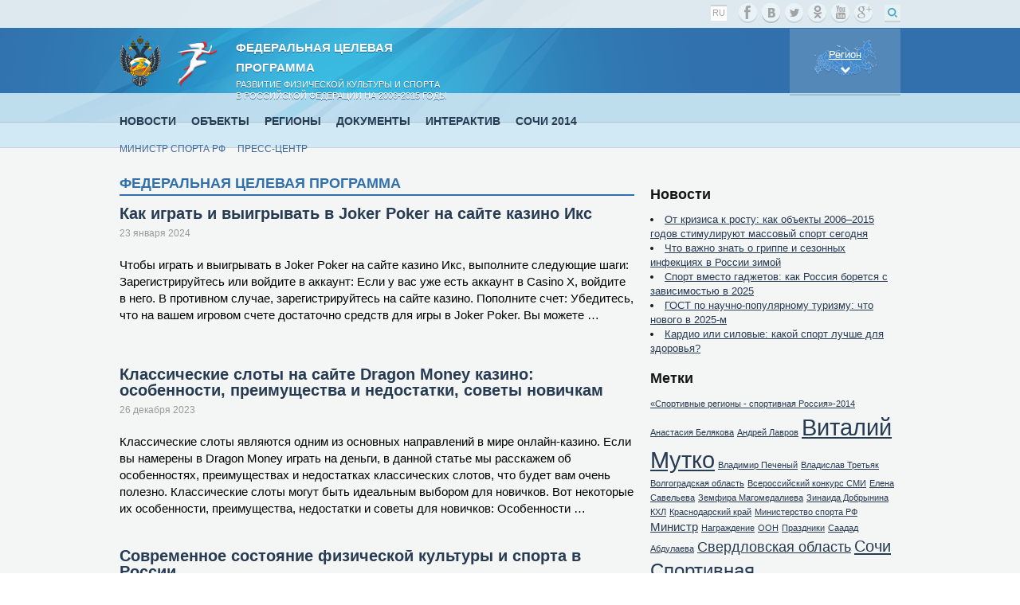

--- FILE ---
content_type: text/html; charset=UTF-8
request_url: https://minsportfcp.ru/page/2/
body_size: 13274
content:
<!DOCTYPE html>
<html lang="ru-RU">
<head>
	<meta charset="UTF-8">
	<meta name="viewport" content="initial-scale=1.0, width=device-width">
	<title>Федеральная целевая программа | Страница 2 из 7 |</title>
	<meta name='robots' content='index, follow, max-image-preview:large, max-snippet:-1, max-video-preview:-1' />

	<!-- This site is optimized with the Yoast SEO plugin v20.3 - https://yoast.com/wordpress/plugins/seo/ -->
	<link rel="canonical" href="https://minsportfcp.ru/page/2/" />
	<link rel="prev" href="https://minsportfcp.ru/" />
	<link rel="next" href="https://minsportfcp.ru/page/3/" />
	<meta property="og:locale" content="ru_RU" />
	<meta property="og:type" content="website" />
	<meta property="og:title" content="Федеральная целевая программа" />
	<meta property="og:url" content="https://minsportfcp.ru/" />
	<meta property="og:site_name" content="Федеральная целевая программа" />
	<meta name="twitter:card" content="summary_large_image" />
	<script type="application/ld+json" class="yoast-schema-graph">{"@context":"https://schema.org","@graph":[{"@type":"CollectionPage","@id":"https://minsportfcp.ru/","url":"https://minsportfcp.ru/page/2/","name":"Федеральная целевая программа | Страница 2 из 7 |","isPartOf":{"@id":"https://minsportfcp.ru/#website"},"breadcrumb":{"@id":"https://minsportfcp.ru/page/2/#breadcrumb"},"inLanguage":"ru-RU"},{"@type":"BreadcrumbList","@id":"https://minsportfcp.ru/page/2/#breadcrumb","itemListElement":[{"@type":"ListItem","position":1,"name":"Главная страница"}]},{"@type":"WebSite","@id":"https://minsportfcp.ru/#website","url":"https://minsportfcp.ru/","name":"Федеральная целевая программа","description":"","potentialAction":[{"@type":"SearchAction","target":{"@type":"EntryPoint","urlTemplate":"https://minsportfcp.ru/?s={search_term_string}"},"query-input":"required name=search_term_string"}],"inLanguage":"ru-RU"}]}</script>
	<!-- / Yoast SEO plugin. -->


<style id='wp-img-auto-sizes-contain-inline-css' type='text/css'>
img:is([sizes=auto i],[sizes^="auto," i]){contain-intrinsic-size:3000px 1500px}
/*# sourceURL=wp-img-auto-sizes-contain-inline-css */
</style>
<style id='wp-emoji-styles-inline-css' type='text/css'>

	img.wp-smiley, img.emoji {
		display: inline !important;
		border: none !important;
		box-shadow: none !important;
		height: 1em !important;
		width: 1em !important;
		margin: 0 0.07em !important;
		vertical-align: -0.1em !important;
		background: none !important;
		padding: 0 !important;
	}
/*# sourceURL=wp-emoji-styles-inline-css */
</style>
<style id='wp-block-library-inline-css' type='text/css'>
:root{--wp-block-synced-color:#7a00df;--wp-block-synced-color--rgb:122,0,223;--wp-bound-block-color:var(--wp-block-synced-color);--wp-editor-canvas-background:#ddd;--wp-admin-theme-color:#007cba;--wp-admin-theme-color--rgb:0,124,186;--wp-admin-theme-color-darker-10:#006ba1;--wp-admin-theme-color-darker-10--rgb:0,107,160.5;--wp-admin-theme-color-darker-20:#005a87;--wp-admin-theme-color-darker-20--rgb:0,90,135;--wp-admin-border-width-focus:2px}@media (min-resolution:192dpi){:root{--wp-admin-border-width-focus:1.5px}}.wp-element-button{cursor:pointer}:root .has-very-light-gray-background-color{background-color:#eee}:root .has-very-dark-gray-background-color{background-color:#313131}:root .has-very-light-gray-color{color:#eee}:root .has-very-dark-gray-color{color:#313131}:root .has-vivid-green-cyan-to-vivid-cyan-blue-gradient-background{background:linear-gradient(135deg,#00d084,#0693e3)}:root .has-purple-crush-gradient-background{background:linear-gradient(135deg,#34e2e4,#4721fb 50%,#ab1dfe)}:root .has-hazy-dawn-gradient-background{background:linear-gradient(135deg,#faaca8,#dad0ec)}:root .has-subdued-olive-gradient-background{background:linear-gradient(135deg,#fafae1,#67a671)}:root .has-atomic-cream-gradient-background{background:linear-gradient(135deg,#fdd79a,#004a59)}:root .has-nightshade-gradient-background{background:linear-gradient(135deg,#330968,#31cdcf)}:root .has-midnight-gradient-background{background:linear-gradient(135deg,#020381,#2874fc)}:root{--wp--preset--font-size--normal:16px;--wp--preset--font-size--huge:42px}.has-regular-font-size{font-size:1em}.has-larger-font-size{font-size:2.625em}.has-normal-font-size{font-size:var(--wp--preset--font-size--normal)}.has-huge-font-size{font-size:var(--wp--preset--font-size--huge)}.has-text-align-center{text-align:center}.has-text-align-left{text-align:left}.has-text-align-right{text-align:right}.has-fit-text{white-space:nowrap!important}#end-resizable-editor-section{display:none}.aligncenter{clear:both}.items-justified-left{justify-content:flex-start}.items-justified-center{justify-content:center}.items-justified-right{justify-content:flex-end}.items-justified-space-between{justify-content:space-between}.screen-reader-text{border:0;clip-path:inset(50%);height:1px;margin:-1px;overflow:hidden;padding:0;position:absolute;width:1px;word-wrap:normal!important}.screen-reader-text:focus{background-color:#ddd;clip-path:none;color:#444;display:block;font-size:1em;height:auto;left:5px;line-height:normal;padding:15px 23px 14px;text-decoration:none;top:5px;width:auto;z-index:100000}html :where(.has-border-color){border-style:solid}html :where([style*=border-top-color]){border-top-style:solid}html :where([style*=border-right-color]){border-right-style:solid}html :where([style*=border-bottom-color]){border-bottom-style:solid}html :where([style*=border-left-color]){border-left-style:solid}html :where([style*=border-width]){border-style:solid}html :where([style*=border-top-width]){border-top-style:solid}html :where([style*=border-right-width]){border-right-style:solid}html :where([style*=border-bottom-width]){border-bottom-style:solid}html :where([style*=border-left-width]){border-left-style:solid}html :where(img[class*=wp-image-]){height:auto;max-width:100%}:where(figure){margin:0 0 1em}html :where(.is-position-sticky){--wp-admin--admin-bar--position-offset:var(--wp-admin--admin-bar--height,0px)}@media screen and (max-width:600px){html :where(.is-position-sticky){--wp-admin--admin-bar--position-offset:0px}}

/*# sourceURL=wp-block-library-inline-css */
</style><style id='global-styles-inline-css' type='text/css'>
:root{--wp--preset--aspect-ratio--square: 1;--wp--preset--aspect-ratio--4-3: 4/3;--wp--preset--aspect-ratio--3-4: 3/4;--wp--preset--aspect-ratio--3-2: 3/2;--wp--preset--aspect-ratio--2-3: 2/3;--wp--preset--aspect-ratio--16-9: 16/9;--wp--preset--aspect-ratio--9-16: 9/16;--wp--preset--color--black: #000000;--wp--preset--color--cyan-bluish-gray: #abb8c3;--wp--preset--color--white: #ffffff;--wp--preset--color--pale-pink: #f78da7;--wp--preset--color--vivid-red: #cf2e2e;--wp--preset--color--luminous-vivid-orange: #ff6900;--wp--preset--color--luminous-vivid-amber: #fcb900;--wp--preset--color--light-green-cyan: #7bdcb5;--wp--preset--color--vivid-green-cyan: #00d084;--wp--preset--color--pale-cyan-blue: #8ed1fc;--wp--preset--color--vivid-cyan-blue: #0693e3;--wp--preset--color--vivid-purple: #9b51e0;--wp--preset--gradient--vivid-cyan-blue-to-vivid-purple: linear-gradient(135deg,rgb(6,147,227) 0%,rgb(155,81,224) 100%);--wp--preset--gradient--light-green-cyan-to-vivid-green-cyan: linear-gradient(135deg,rgb(122,220,180) 0%,rgb(0,208,130) 100%);--wp--preset--gradient--luminous-vivid-amber-to-luminous-vivid-orange: linear-gradient(135deg,rgb(252,185,0) 0%,rgb(255,105,0) 100%);--wp--preset--gradient--luminous-vivid-orange-to-vivid-red: linear-gradient(135deg,rgb(255,105,0) 0%,rgb(207,46,46) 100%);--wp--preset--gradient--very-light-gray-to-cyan-bluish-gray: linear-gradient(135deg,rgb(238,238,238) 0%,rgb(169,184,195) 100%);--wp--preset--gradient--cool-to-warm-spectrum: linear-gradient(135deg,rgb(74,234,220) 0%,rgb(151,120,209) 20%,rgb(207,42,186) 40%,rgb(238,44,130) 60%,rgb(251,105,98) 80%,rgb(254,248,76) 100%);--wp--preset--gradient--blush-light-purple: linear-gradient(135deg,rgb(255,206,236) 0%,rgb(152,150,240) 100%);--wp--preset--gradient--blush-bordeaux: linear-gradient(135deg,rgb(254,205,165) 0%,rgb(254,45,45) 50%,rgb(107,0,62) 100%);--wp--preset--gradient--luminous-dusk: linear-gradient(135deg,rgb(255,203,112) 0%,rgb(199,81,192) 50%,rgb(65,88,208) 100%);--wp--preset--gradient--pale-ocean: linear-gradient(135deg,rgb(255,245,203) 0%,rgb(182,227,212) 50%,rgb(51,167,181) 100%);--wp--preset--gradient--electric-grass: linear-gradient(135deg,rgb(202,248,128) 0%,rgb(113,206,126) 100%);--wp--preset--gradient--midnight: linear-gradient(135deg,rgb(2,3,129) 0%,rgb(40,116,252) 100%);--wp--preset--font-size--small: 13px;--wp--preset--font-size--medium: 20px;--wp--preset--font-size--large: 36px;--wp--preset--font-size--x-large: 42px;--wp--preset--spacing--20: 0.44rem;--wp--preset--spacing--30: 0.67rem;--wp--preset--spacing--40: 1rem;--wp--preset--spacing--50: 1.5rem;--wp--preset--spacing--60: 2.25rem;--wp--preset--spacing--70: 3.38rem;--wp--preset--spacing--80: 5.06rem;--wp--preset--shadow--natural: 6px 6px 9px rgba(0, 0, 0, 0.2);--wp--preset--shadow--deep: 12px 12px 50px rgba(0, 0, 0, 0.4);--wp--preset--shadow--sharp: 6px 6px 0px rgba(0, 0, 0, 0.2);--wp--preset--shadow--outlined: 6px 6px 0px -3px rgb(255, 255, 255), 6px 6px rgb(0, 0, 0);--wp--preset--shadow--crisp: 6px 6px 0px rgb(0, 0, 0);}:where(.is-layout-flex){gap: 0.5em;}:where(.is-layout-grid){gap: 0.5em;}body .is-layout-flex{display: flex;}.is-layout-flex{flex-wrap: wrap;align-items: center;}.is-layout-flex > :is(*, div){margin: 0;}body .is-layout-grid{display: grid;}.is-layout-grid > :is(*, div){margin: 0;}:where(.wp-block-columns.is-layout-flex){gap: 2em;}:where(.wp-block-columns.is-layout-grid){gap: 2em;}:where(.wp-block-post-template.is-layout-flex){gap: 1.25em;}:where(.wp-block-post-template.is-layout-grid){gap: 1.25em;}.has-black-color{color: var(--wp--preset--color--black) !important;}.has-cyan-bluish-gray-color{color: var(--wp--preset--color--cyan-bluish-gray) !important;}.has-white-color{color: var(--wp--preset--color--white) !important;}.has-pale-pink-color{color: var(--wp--preset--color--pale-pink) !important;}.has-vivid-red-color{color: var(--wp--preset--color--vivid-red) !important;}.has-luminous-vivid-orange-color{color: var(--wp--preset--color--luminous-vivid-orange) !important;}.has-luminous-vivid-amber-color{color: var(--wp--preset--color--luminous-vivid-amber) !important;}.has-light-green-cyan-color{color: var(--wp--preset--color--light-green-cyan) !important;}.has-vivid-green-cyan-color{color: var(--wp--preset--color--vivid-green-cyan) !important;}.has-pale-cyan-blue-color{color: var(--wp--preset--color--pale-cyan-blue) !important;}.has-vivid-cyan-blue-color{color: var(--wp--preset--color--vivid-cyan-blue) !important;}.has-vivid-purple-color{color: var(--wp--preset--color--vivid-purple) !important;}.has-black-background-color{background-color: var(--wp--preset--color--black) !important;}.has-cyan-bluish-gray-background-color{background-color: var(--wp--preset--color--cyan-bluish-gray) !important;}.has-white-background-color{background-color: var(--wp--preset--color--white) !important;}.has-pale-pink-background-color{background-color: var(--wp--preset--color--pale-pink) !important;}.has-vivid-red-background-color{background-color: var(--wp--preset--color--vivid-red) !important;}.has-luminous-vivid-orange-background-color{background-color: var(--wp--preset--color--luminous-vivid-orange) !important;}.has-luminous-vivid-amber-background-color{background-color: var(--wp--preset--color--luminous-vivid-amber) !important;}.has-light-green-cyan-background-color{background-color: var(--wp--preset--color--light-green-cyan) !important;}.has-vivid-green-cyan-background-color{background-color: var(--wp--preset--color--vivid-green-cyan) !important;}.has-pale-cyan-blue-background-color{background-color: var(--wp--preset--color--pale-cyan-blue) !important;}.has-vivid-cyan-blue-background-color{background-color: var(--wp--preset--color--vivid-cyan-blue) !important;}.has-vivid-purple-background-color{background-color: var(--wp--preset--color--vivid-purple) !important;}.has-black-border-color{border-color: var(--wp--preset--color--black) !important;}.has-cyan-bluish-gray-border-color{border-color: var(--wp--preset--color--cyan-bluish-gray) !important;}.has-white-border-color{border-color: var(--wp--preset--color--white) !important;}.has-pale-pink-border-color{border-color: var(--wp--preset--color--pale-pink) !important;}.has-vivid-red-border-color{border-color: var(--wp--preset--color--vivid-red) !important;}.has-luminous-vivid-orange-border-color{border-color: var(--wp--preset--color--luminous-vivid-orange) !important;}.has-luminous-vivid-amber-border-color{border-color: var(--wp--preset--color--luminous-vivid-amber) !important;}.has-light-green-cyan-border-color{border-color: var(--wp--preset--color--light-green-cyan) !important;}.has-vivid-green-cyan-border-color{border-color: var(--wp--preset--color--vivid-green-cyan) !important;}.has-pale-cyan-blue-border-color{border-color: var(--wp--preset--color--pale-cyan-blue) !important;}.has-vivid-cyan-blue-border-color{border-color: var(--wp--preset--color--vivid-cyan-blue) !important;}.has-vivid-purple-border-color{border-color: var(--wp--preset--color--vivid-purple) !important;}.has-vivid-cyan-blue-to-vivid-purple-gradient-background{background: var(--wp--preset--gradient--vivid-cyan-blue-to-vivid-purple) !important;}.has-light-green-cyan-to-vivid-green-cyan-gradient-background{background: var(--wp--preset--gradient--light-green-cyan-to-vivid-green-cyan) !important;}.has-luminous-vivid-amber-to-luminous-vivid-orange-gradient-background{background: var(--wp--preset--gradient--luminous-vivid-amber-to-luminous-vivid-orange) !important;}.has-luminous-vivid-orange-to-vivid-red-gradient-background{background: var(--wp--preset--gradient--luminous-vivid-orange-to-vivid-red) !important;}.has-very-light-gray-to-cyan-bluish-gray-gradient-background{background: var(--wp--preset--gradient--very-light-gray-to-cyan-bluish-gray) !important;}.has-cool-to-warm-spectrum-gradient-background{background: var(--wp--preset--gradient--cool-to-warm-spectrum) !important;}.has-blush-light-purple-gradient-background{background: var(--wp--preset--gradient--blush-light-purple) !important;}.has-blush-bordeaux-gradient-background{background: var(--wp--preset--gradient--blush-bordeaux) !important;}.has-luminous-dusk-gradient-background{background: var(--wp--preset--gradient--luminous-dusk) !important;}.has-pale-ocean-gradient-background{background: var(--wp--preset--gradient--pale-ocean) !important;}.has-electric-grass-gradient-background{background: var(--wp--preset--gradient--electric-grass) !important;}.has-midnight-gradient-background{background: var(--wp--preset--gradient--midnight) !important;}.has-small-font-size{font-size: var(--wp--preset--font-size--small) !important;}.has-medium-font-size{font-size: var(--wp--preset--font-size--medium) !important;}.has-large-font-size{font-size: var(--wp--preset--font-size--large) !important;}.has-x-large-font-size{font-size: var(--wp--preset--font-size--x-large) !important;}
/*# sourceURL=global-styles-inline-css */
</style>

<style id='classic-theme-styles-inline-css' type='text/css'>
/*! This file is auto-generated */
.wp-block-button__link{color:#fff;background-color:#32373c;border-radius:9999px;box-shadow:none;text-decoration:none;padding:calc(.667em + 2px) calc(1.333em + 2px);font-size:1.125em}.wp-block-file__button{background:#32373c;color:#fff;text-decoration:none}
/*# sourceURL=/wp-includes/css/classic-themes.min.css */
</style>
<link rel='stylesheet' id='minsportfcp-css' href='https://minsportfcp.ru/wp-content/themes/minsportfcp/style.css?ver=6.9' type='text/css' media='all' />
<link rel="https://api.w.org/" href="https://minsportfcp.ru/wp-json/" /><link rel="EditURI" type="application/rsd+xml" title="RSD" href="https://minsportfcp.ru/xmlrpc.php?rsd" />
<meta name="generator" content="WordPress 6.9" />
	<link rel="shortcut icon" href="https://minsportfcp.ru/wp-content/themes/minsportfcp/images/favicon.ico" type="image/x-icon">
</head>
<body class="home blog paged paged-2 wp-theme-minsportfcp">
<div id="wrapper">
	<div class="wrapp-hold">
		<header>
			<div class="head_min clearfix">
				<div class="containers">
					<a class="search_button" href="#">&nbsp;</a>
					<ul class="soc clearfix">
						<li>
							<a target="_blank" class="fb" href="https://www.facebook.com/minsportfcp" title="Facebook">&nbsp;</a>
						</li>
						<li>
							<a target="_blank" class="vk" href="https://vk.com/minsportfcp" title="Vkontakte">&nbsp;</a>
						</li>
						<li>
							<a target="_blank" class="tw" href="https://twitter.com/minsportfcp" title="Twitter">&nbsp;</a>
						</li>
						<li>
							<a target="_blank" class="od" href="http://www.odnoklassniki.ru/minsportfcp" title="Odnoklassniki">&nbsp;</a>
						</li>
						<li>
							<a target="_blank" class="yo" href="https://www.youtube.com/user/minsportfcp" title="Youtube">&nbsp;</a>
						</li>
						<li>
							<a target="_blank" class="go" href="https://plus.google.com/u/0/112526523255759359088/posts" title="Google+">&nbsp;</a>
						</li>
					</ul>
					<ul class="lang clearfix">
						<li>
							<a class="active" href="#">ru</a>
						</li>
					</ul>
				</div>
			</div>
			<div class="search_block">
				<div class="containers">
					<form method="post" action="/">
						<input type="text" name="s" placeholder="Введите ключевое слово для поиска">
						<input type="submit" value="">
					</form>
					<a class="close_btn" href="javascript:void(0);" title="Закрыть">&nbsp;</a>
				</div>
			</div>
			<div class="head">
				<div class="containers clearfix">
					<div id="head">
						<div>
							<a href="/" class="logo_left">
								<img src="https://minsportfcp.ru/wp-content/themes/minsportfcp/images/logo_left.png" alt="">
							</a>
							<a class="logo" href="/">
								<img src="https://minsportfcp.ru/wp-content/themes/minsportfcp/images/logo_text.png" alt="">
								<h2>ФЕДЕРАЛЬНАЯ ЦЕЛЕВАЯ ПРОГРАММА</h2>
								<h3>РАЗВИТИЕ ФИЗИЧЕСКОЙ КУЛЬТУРЫ И СПОРТА <br>В РОССИЙСКОЙ ФЕДЕРАЦИИ НА 2006-2015 ГОДЫ </h3>
							</a>
							<div class="region">
								<div class="dropdown ">
									<a class="dropdown-toggle" data-toggle="dropdown" href="#">
										<p class="reg_p">Регион</p>
										<b class="caret"></b>
									</a>
									<div class="reginos-list-wrapper dropdown-menu" role="menu" aria-labelledby="dLabel"></div>
								</div>
							</div>
							<div class="menu_line clearfix">
								<div title="Меню" class="menu-button clearfix"></div>
								<ul data-breakpoint="100" class="flexnav clearfix">
									<li>
										<a href="/news/">Новости</a>
									</li>
									<li>
										<a href="/sportobjects/">Объекты</a>
									</li>
									<li>
										<a href="/regions/">Регионы</a>
									</li>
									<li>
										<a href="/dokumenty/">Документы</a>
									</li>
									<li>
										<a href="/interactive/">Интерактив</a>
									</li>
									<li>
										<a href="/sochi2014/">Сочи 2014</a>
									</li>
								</ul>
							</div>
							<div class="link_menu">
								<ul>
									<li>
										<a href="/ministr/">Министр спорта РФ</a>
									</li>
									<li>
										<a href="/press-centre/">Пресс-центр</a>
									</li>
								</ul>
							</div>
						</div>
					</div>
				</div>
			</div>
		</header>
		<main class="second news_big">
	<div class="containers">
		<div class="txt">
			<div id="middle">
				<h1 class="article_title article_title_underline filter_title">Федеральная целевая программа</h1>
				<div class="main_news_big team1 list clearfix">
					<div class="item_blocks">
						<div class="item_block clearfix">
							<a class="item" href="https://minsportfcp.ru/kak-igrat-i-vyigryvat-v-joker-poker-na-sajte-casino-iks/">
	<span class="text_descr">
		<h3 class="title_link">Как играть и выигрывать в Joker Poker на сайте казино Икс</h3>
		<span class="news_item">
			<span class="date">23 января 2024</span>
		</span>
		<span class="descript">
			<p>Чтобы играть и выигрывать в Joker Poker на сайте казино Икс, выполните следующие шаги: Зарегистрируйтесь или войдите в аккаунт: Если у вас уже есть аккаунт в Casino X, войдите в него. В противном случае, зарегистрируйтесь на сайте казино. Пополните счет: Убедитесь, что на вашем игровом счете достаточно средств для игры в Joker Poker. Вы можете &hellip;</p>
		</span>
	</span>
</a>
<a class="item" href="https://minsportfcp.ru/klassicheskie-sloty-na-sajte-dragon-money-kazino-osobennosti-preimushchestva-i-nedostatki-sovety-novichkam/">
	<span class="text_descr">
		<h3 class="title_link">Классические слоты на сайте Dragon Money казино: особенности, преимущества и недостатки, советы новичкам</h3>
		<span class="news_item">
			<span class="date">26 декабря 2023</span>
		</span>
		<span class="descript">
			<p>Классические слоты являются одним из основных направлений в мире онлайн-казино. Если вы намерены в Dragon Money играть на деньги, в данной статье мы расскажем об особенностях, преимуществах и недостатках классических слотов, что будет вам очень полезно. Классические слоты могут быть идеальным выбором для новичков. Вот некоторые их особенности, преимущества, недостатки и советы для новичков: Особенности &hellip;</p>
		</span>
	</span>
</a>
<a class="item" href="https://minsportfcp.ru/sovremennoe-sostoyanie-fizicheskoj-kultury-i-sporta-v-rossii/">
	<span class="text_descr">
		<h3 class="title_link">Современное состояние физической культуры и спорта в России</h3>
		<span class="news_item">
			<span class="date">05 октября 2023</span>
		</span>
		<span class="descript">
			<p>Спорт и физическая культура в России играют важную роль и имеют богатую историю. Современное состояние физической культуры и спорта в России можно охарактеризовать следующим образом: 1. Олимпийское движение: Россия имеет богатое олимпийское наследие и является активным участником Олимпийских игр. Российские спортсмены регулярно достигают выдающихся результатов в различных дисциплинах, таких как лыжные гонки, фигурное катание, хоккей, &hellip;</p>
		</span>
	</span>
</a>
<a class="item" href="https://minsportfcp.ru/istoriya-razvitiya-fizicheskoj-kultury-v-rossii/">
	<span class="text_descr">
		<h3 class="title_link">История развития физической культуры в России</h3>
		<span class="news_item">
			<span class="date">15 августа 2023</span>
		</span>
		<span class="descript">
			<p>История развития физической культуры в России представляет собой сложный и многогранный процесс, который начался еще в древние времена и продолжается до наших дней. Вот краткий обзор этого процесса: Древние славяне: У древних славян, предков российского народа, были разнообразные виды физической активности, такие как бег, прыжки, плавание, борьба и ловля. Игры и соревнования были популярными на &hellip;</p>
		</span>
	</span>
</a>
<a class="item" href="https://minsportfcp.ru/v-chem-proyavlyaetsya-razvitie-fizicheskoj-kultury-i-sporta-v-rossii/">
	<span class="text_descr">
		<h3 class="title_link">В чем проявляется развитие физической культуры и спорта в России</h3>
		<span class="news_item">
			<span class="date">11 июля 2023</span>
		</span>
		<span class="descript">
			<p>Развитие физической культуры и спорта в России проявляется в ряде направлений: Инфраструктурное развитие: Постройка новых спортивных объектов, таких как стадионы, бассейны, спортивные площадки, а также ремонт и модернизация существующих объектов. Массовость занятий: Происходит активное продвижение здорового образа жизни и массового спорта. Это поддерживается государственной программой &#171;ГТО&#187; и другими социальными проектами, которые направлены на привлечение как &hellip;</p>
		</span>
	</span>
</a>
<a class="item" href="https://minsportfcp.ru/oficialnyj-sajt-betwinner-zablokirovan-prichiny/">
	<span class="text_descr">
		<h3 class="title_link">Официальный сайт Betwinner заблокирован: причины</h3>
		<span class="news_item">
			<span class="date">24 мая 2023</span>
		</span>
		<span class="descript">
			<p>Официальный сайт Betwinner может быть заблокирован по разным причинам. Некоторые из возможных причин блокировки могут включать: Регулятивные ограничения: В некоторых странах деятельность онлайн-гемблинга или букмекерских контор может быть запрещена или ограничена законодательством. В результате, правительственные или регулирующие органы могут блокировать доступ к сайту Betwinner в таких странах. Интернет-цензура: В некоторых странах существует система интернет-цензуры, где &hellip;</p>
		</span>
	</span>
</a>
<a class="item" href="https://minsportfcp.ru/kak-popast-na-sajt-1win-cherez-zerkalo/">
	<span class="text_descr">
		<h3 class="title_link">Как попасть на сайт 1win через зеркало</h3>
		<span class="news_item">
			<span class="date">01 мая 2023</span>
		</span>
		<span class="descript">
			<p>Чтобы попасть на сайт 1win через зеркало, следуйте этим простым шагам: Найдите рабочее зеркало 1win: Существуют различные способы найти рабочее зеркало 1win, включая использование специализированных форумов, поиск в поисковых системах и т.д. Перейдите на зеркало: Откройте браузер и введите адрес зеркала в адресной строке браузера. Войдите в свою учетную запись: Если у вас уже есть &hellip;</p>
		</span>
	</span>
</a>
<a class="item" href="https://minsportfcp.ru/vserossiiskii-den-sambo/">
	<span class="text_descr">
		<h3 class="title_link">Всероссийский день самбо</h3>
		<span class="news_item">
			<span class="date">09 марта 2023</span>
		</span>
		<span class="descript">
			<p>В этом&nbsp; году с 15 по 17 ноября в&nbsp;110 городах страны пройдут мероприятия, посвященные Всероссийскому дню самбо.&nbsp;16 ноября 2013 года самбо исполнится 75 лет.&nbsp; День,&nbsp;когда вид спорта был признан Спорткомитетом СССР, считается официальной датой рождения самбо &#8212; 16 ноября 1938 года. Впервые празднование Всероссийского дня самбо состоялось в&nbsp;2008 году.&nbsp; &nbsp;</p>
		</span>
	</span>
</a>
<a class="item" href="https://minsportfcp.ru/startoval-voleibolnyi-etap-universiady-v-voronege/">
	<span class="text_descr">
		<h3 class="title_link">Стартовал волейбольный этап Универсиады в Воронеже</h3>
		<span class="news_item">
			<span class="date">09 марта 2023</span>
		</span>
		<span class="descript">
			<p>13 ноября пройдет новый этап межвузовской Универсиады Воронежской области 2013/14 учебного года. Студенты определят сильнейших в волейболе. Состязания пройдут, в спортивных залах Воронежского государственного института физической культуры и Воронежского государственного университета инженерных технологий. Победитель-ВУЗ должен набрать наибольшую сумму очков в 33 видах программы. Финал соревнований состоится в мае и завершится он чемпионатом по легкой атлетике. &hellip;</p>
		</span>
	</span>
</a>
<a class="item" href="https://minsportfcp.ru/sorevnovaniya-po-konkobegnomu-sportu-s-nikolaem-gulyaevym/">
	<span class="text_descr">
		<h3 class="title_link">Соревнования по конькобежному спорту с Николаем Гуляевым</h3>
		<span class="news_item">
			<span class="date">09 марта 2023</span>
		</span>
		<span class="descript">
			<p>В субботу 16 ноября в Волгограде начнутся Всероссийские соревнования по конькобежному спорту на призы олимпийского чемпиона-1988 Николая Гуляева. Состязания будут проходить на стадионе «Локомотив». В торжественной церемонии открытия вместе с легендарным спортсменом примут участие губернатор Вологодской области Олег Кувшинников и начальник департамента физической культуры и спорта Сергей Фокичев. В ближайшее время на вологодской арене «Локомотив», &hellip;</p>
		</span>
	</span>
</a>
						</div>
					</div>
				</div>
				<div class="pagination">
	<a class="prev page-numbers" href="https://minsportfcp.ru/">&lt;</a>
<a class="page-numbers" href="https://minsportfcp.ru/">1</a>
<span aria-current="page" class="page-numbers current">2</span>
<a class="page-numbers" href="https://minsportfcp.ru/page/3/">3</a>
<a class="page-numbers" href="https://minsportfcp.ru/page/4/">4</a>
<span class="page-numbers dots">&hellip;</span>
<a class="page-numbers" href="https://minsportfcp.ru/page/6/">6</a>
<a class="page-numbers" href="https://minsportfcp.ru/page/7/">7</a>
<a class="next page-numbers" href="https://minsportfcp.ru/page/3/">&gt;</a></div>
							
				</div>
		</div>
		<div class="right_txt">
			<div id="right">
				
		<div id="recent-posts-2" class="widget widget_recent_entries">
		<h3 class="widget-title">Новости</h3>
		<ul>
											<li>
					<a href="https://minsportfcp.ru/ot-krizisa-k-rostu-kak-obekty-2006-2015-godo/">От кризиса к росту: как объекты 2006–2015 годов стимулируют массовый спорт сегодня</a>
									</li>
											<li>
					<a href="https://minsportfcp.ru/chto-vazhno-znat-o-grippe-i-sezonnyh-inf/">Что важно знать о гриппе и сезонных инфекциях в России зимой</a>
									</li>
											<li>
					<a href="https://minsportfcp.ru/sport-vmesto-gadzhetov-kak-rossiya-bore/">Спорт вместо гаджетов: как Россия борется с зависимостью в 2025</a>
									</li>
											<li>
					<a href="https://minsportfcp.ru/gost-po-nauchno-populyarnomu-turizmu-cht/">ГОСТ по научно-популярному туризму: что нового в 2025-м</a>
									</li>
											<li>
					<a href="https://minsportfcp.ru/kardio-ili-silovye-kakoj-sport-luchshe-d/">Кардио или силовые: какой спорт лучше для здоровья?</a>
									</li>
					</ul>

		</div><div id="tag_cloud-2" class="widget widget_tag_cloud"><h3 class="widget-title">Метки</h3><div class="tagcloud"><a href="https://minsportfcp.ru/tag/sportivnye-regiony-sportivnaya-rossiya-2014/" class="tag-cloud-link tag-link-64 tag-link-position-1" style="font-size: 8pt;" aria-label="«Спортивные регионы - спортивная Россия»-2014 (1 элемент)">«Спортивные регионы - спортивная Россия»-2014</a>
<a href="https://minsportfcp.ru/tag/anastasiya-belyakova/" class="tag-cloud-link tag-link-80 tag-link-position-2" style="font-size: 8pt;" aria-label="Анастасия Белякова (1 элемент)">Анастасия Белякова</a>
<a href="https://minsportfcp.ru/tag/andrei-lavrov/" class="tag-cloud-link tag-link-57 tag-link-position-3" style="font-size: 8pt;" aria-label="Андрей Лавров (1 элемент)">Андрей Лавров</a>
<a href="https://minsportfcp.ru/tag/vitalii-mutko/" class="tag-cloud-link tag-link-13 tag-link-position-4" style="font-size: 22pt;" aria-label="Виталий Мутко (11 элементов)">Виталий Мутко</a>
<a href="https://minsportfcp.ru/tag/vladimir-pechenyi/" class="tag-cloud-link tag-link-77 tag-link-position-5" style="font-size: 8pt;" aria-label="Владимир Печеный (1 элемент)">Владимир Печеный</a>
<a href="https://minsportfcp.ru/tag/vladislav-tretyak/" class="tag-cloud-link tag-link-67 tag-link-position-6" style="font-size: 8pt;" aria-label="Владислав Третьяк (1 элемент)">Владислав Третьяк</a>
<a href="https://minsportfcp.ru/tag/volgogradskaya-oblast/" class="tag-cloud-link tag-link-56 tag-link-position-7" style="font-size: 8pt;" aria-label="Волгоградская область (1 элемент)">Волгоградская область</a>
<a href="https://minsportfcp.ru/tag/vserossiiskii-konkurs-smi/" class="tag-cloud-link tag-link-79 tag-link-position-8" style="font-size: 8pt;" aria-label="Всероссийский конкурс СМИ (1 элемент)">Всероссийский конкурс СМИ</a>
<a href="https://minsportfcp.ru/tag/elena-saveleva/" class="tag-cloud-link tag-link-81 tag-link-position-9" style="font-size: 8pt;" aria-label="Елена Савельева (1 элемент)">Елена Савельева</a>
<a href="https://minsportfcp.ru/tag/zemfira-magomedalieva/" class="tag-cloud-link tag-link-83 tag-link-position-10" style="font-size: 8pt;" aria-label="Земфира Магомедалиева (1 элемент)">Земфира Магомедалиева</a>
<a href="https://minsportfcp.ru/tag/zinaida-dobrynina/" class="tag-cloud-link tag-link-84 tag-link-position-11" style="font-size: 8pt;" aria-label="Зинаида Добрынина (1 элемент)">Зинаида Добрынина</a>
<a href="https://minsportfcp.ru/tag/khl/" class="tag-cloud-link tag-link-66 tag-link-position-12" style="font-size: 8pt;" aria-label="КХЛ (1 элемент)">КХЛ</a>
<a href="https://minsportfcp.ru/tag/krasnodarskii-krai/" class="tag-cloud-link tag-link-59 tag-link-position-13" style="font-size: 8pt;" aria-label="Краснодарский край (1 элемент)">Краснодарский край</a>
<a href="https://minsportfcp.ru/tag/ministerstvo-sporta-rf/" class="tag-cloud-link tag-link-60 tag-link-position-14" style="font-size: 8pt;" aria-label="Министерство спорта РФ (1 элемент)">Министерство спорта РФ</a>
<a href="https://minsportfcp.ru/tag/ministr/" class="tag-cloud-link tag-link-5 tag-link-position-15" style="font-size: 11.230769230769pt;" aria-label="Министр (2 элемента)">Министр</a>
<a href="https://minsportfcp.ru/tag/nagrazhdenie/" class="tag-cloud-link tag-link-63 tag-link-position-16" style="font-size: 8pt;" aria-label="Награждение (1 элемент)">Награждение</a>
<a href="https://minsportfcp.ru/tag/oon/" class="tag-cloud-link tag-link-76 tag-link-position-17" style="font-size: 8pt;" aria-label="ООН (1 элемент)">ООН</a>
<a href="https://minsportfcp.ru/tag/prazdniki/" class="tag-cloud-link tag-link-78 tag-link-position-18" style="font-size: 8pt;" aria-label="Праздники (1 элемент)">Праздники</a>
<a href="https://minsportfcp.ru/tag/saadad-abdulaeva/" class="tag-cloud-link tag-link-82 tag-link-position-19" style="font-size: 8pt;" aria-label="Саадад Абдулаева (1 элемент)">Саадад Абдулаева</a>
<a href="https://minsportfcp.ru/tag/sverdlovskaya-oblast/" class="tag-cloud-link tag-link-14 tag-link-position-20" style="font-size: 13.384615384615pt;" aria-label="Свердловская область (3 элемента)">Свердловская область</a>
<a href="https://minsportfcp.ru/tag/sochi/" class="tag-cloud-link tag-link-10 tag-link-position-21" style="font-size: 15.179487179487pt;" aria-label="Сочи (4 элемента)">Сочи</a>
<a href="https://minsportfcp.ru/tag/sportivnaya-infrastruktura/" class="tag-cloud-link tag-link-6 tag-link-position-22" style="font-size: 17.871794871795pt;" aria-label="Спортивная инфраструктура (6 элементов)">Спортивная инфраструктура</a>
<a href="https://minsportfcp.ru/tag/stanislav-shevchenko/" class="tag-cloud-link tag-link-71 tag-link-position-23" style="font-size: 8pt;" aria-label="Станислав Шевченко (1 элемент)">Станислав Шевченко</a>
<a href="https://minsportfcp.ru/tag/sultan-ahmetov/" class="tag-cloud-link tag-link-58 tag-link-position-24" style="font-size: 8pt;" aria-label="Султан Ахметов (1 элемент)">Султан Ахметов</a>
<a href="https://minsportfcp.ru/tag/fok/" class="tag-cloud-link tag-link-53 tag-link-position-25" style="font-size: 8pt;" aria-label="ФОК (1 элемент)">ФОК</a>
<a href="https://minsportfcp.ru/tag/fhr/" class="tag-cloud-link tag-link-65 tag-link-position-26" style="font-size: 8pt;" aria-label="ФХР (1 элемент)">ФХР</a>
<a href="https://minsportfcp.ru/tag/hanty-mansiiskii-ao/" class="tag-cloud-link tag-link-73 tag-link-position-27" style="font-size: 8pt;" aria-label="Ханты-Мансийский АО (1 элемент)">Ханты-Мансийский АО</a>
<a href="https://minsportfcp.ru/tag/chelyabinskaya-oblast/" class="tag-cloud-link tag-link-74 tag-link-position-28" style="font-size: 8pt;" aria-label="Челябинская область (1 элемент)">Челябинская область</a>
<a href="https://minsportfcp.ru/tag/boks/" class="tag-cloud-link tag-link-85 tag-link-position-29" style="font-size: 8pt;" aria-label="бокс (1 элемент)">бокс</a>
<a href="https://minsportfcp.ru/tag/voleibol/" class="tag-cloud-link tag-link-72 tag-link-position-30" style="font-size: 8pt;" aria-label="волейбол (1 элемент)">волейбол</a>
<a href="https://minsportfcp.ru/tag/iskusstvennyi-led/" class="tag-cloud-link tag-link-54 tag-link-position-31" style="font-size: 11.230769230769pt;" aria-label="искусственный лед (2 элемента)">искусственный лед</a>
<a href="https://minsportfcp.ru/tag/krytyi-katok/" class="tag-cloud-link tag-link-55 tag-link-position-32" style="font-size: 8pt;" aria-label="крытый каток (1 элемент)">крытый каток</a>
<a href="https://minsportfcp.ru/tag/press-konferenciya/" class="tag-cloud-link tag-link-61 tag-link-position-33" style="font-size: 8pt;" aria-label="пресс-конференция (1 элемент)">пресс-конференция</a>
<a href="https://minsportfcp.ru/tag/rezultaty/" class="tag-cloud-link tag-link-46 tag-link-position-34" style="font-size: 13.384615384615pt;" aria-label="результаты (3 элемента)">результаты</a>
<a href="https://minsportfcp.ru/tag/sbornaya-rossii/" class="tag-cloud-link tag-link-9 tag-link-position-35" style="font-size: 11.230769230769pt;" aria-label="сборная России (2 элемента)">сборная России</a>
<a href="https://minsportfcp.ru/tag/sportkompleks/" class="tag-cloud-link tag-link-62 tag-link-position-36" style="font-size: 8pt;" aria-label="спорткомплекс (1 элемент)">спорткомплекс</a>
<a href="https://minsportfcp.ru/tag/stadion/" class="tag-cloud-link tag-link-18 tag-link-position-37" style="font-size: 13.384615384615pt;" aria-label="стадион (3 элемента)">стадион</a>
<a href="https://minsportfcp.ru/tag/turnir/" class="tag-cloud-link tag-link-12 tag-link-position-38" style="font-size: 15.179487179487pt;" aria-label="турнир (4 элемента)">турнир</a>
<a href="https://minsportfcp.ru/tag/futbol/" class="tag-cloud-link tag-link-19 tag-link-position-39" style="font-size: 15.179487179487pt;" aria-label="футбол (4 элемента)">футбол</a>
<a href="https://minsportfcp.ru/tag/futbolnoe-pole/" class="tag-cloud-link tag-link-4 tag-link-position-40" style="font-size: 8pt;" aria-label="футбольное поле (1 элемент)">футбольное поле</a>
<a href="https://minsportfcp.ru/tag/chempionat/" class="tag-cloud-link tag-link-27 tag-link-position-41" style="font-size: 15.179487179487pt;" aria-label="чемпионат (4 элемента)">чемпионат</a>
<a href="https://minsportfcp.ru/tag/chempionat-mira/" class="tag-cloud-link tag-link-51 tag-link-position-42" style="font-size: 11.230769230769pt;" aria-label="чемпионат мира (2 элемента)">чемпионат мира</a>
<a href="https://minsportfcp.ru/tag/chempionat-mira-po-futbolu/" class="tag-cloud-link tag-link-75 tag-link-position-43" style="font-size: 8pt;" aria-label="чемпионат мира по футболу (1 элемент)">чемпионат мира по футболу</a>
<a href="https://minsportfcp.ru/tag/chempionat-mira-po-futbolu-2018/" class="tag-cloud-link tag-link-49 tag-link-position-44" style="font-size: 13.384615384615pt;" aria-label="чемпионат мира по футболу-2018 (3 элемента)">чемпионат мира по футболу-2018</a>
<a href="https://minsportfcp.ru/tag/ekskursiya/" class="tag-cloud-link tag-link-86 tag-link-position-45" style="font-size: 8pt;" aria-label="экскурсия (1 элемент)">экскурсия</a></div>
</div><div id="archives-2" class="widget widget_archive"><h3 class="widget-title">Архив новостей</h3>
			<ul>
					<li><a href='https://minsportfcp.ru/2025/12/'>Декабрь 2025</a></li>
	<li><a href='https://minsportfcp.ru/2025/11/'>Ноябрь 2025</a></li>
	<li><a href='https://minsportfcp.ru/2025/09/'>Сентябрь 2025</a></li>
	<li><a href='https://minsportfcp.ru/2024/04/'>Апрель 2024</a></li>
	<li><a href='https://minsportfcp.ru/2024/02/'>Февраль 2024</a></li>
	<li><a href='https://minsportfcp.ru/2024/01/'>Январь 2024</a></li>
	<li><a href='https://minsportfcp.ru/2023/12/'>Декабрь 2023</a></li>
	<li><a href='https://minsportfcp.ru/2023/10/'>Октябрь 2023</a></li>
	<li><a href='https://minsportfcp.ru/2023/08/'>Август 2023</a></li>
	<li><a href='https://minsportfcp.ru/2023/07/'>Июль 2023</a></li>
	<li><a href='https://minsportfcp.ru/2023/05/'>Май 2023</a></li>
	<li><a href='https://minsportfcp.ru/2023/03/'>Март 2023</a></li>
	<li><a href='https://minsportfcp.ru/2015/02/'>Февраль 2015</a></li>
	<li><a href='https://minsportfcp.ru/2014/12/'>Декабрь 2014</a></li>
	<li><a href='https://minsportfcp.ru/2014/11/'>Ноябрь 2014</a></li>
	<li><a href='https://minsportfcp.ru/2014/10/'>Октябрь 2014</a></li>
	<li><a href='https://minsportfcp.ru/2014/07/'>Июль 2014</a></li>
			</ul>

			</div><div id="text-3" class="widget widget_text"><h3 class="widget-title">Наши партнёры</h3>			<div class="textwidget"><p><a title="1xbet зеркало" href="https://cebiz.org/"><img decoding="async" title="1xbet зеркало" src="https://minsportfcp.ru/wp-content/uploads/2023/07/1xbet.jpg" alt="1xbet зеркало" width="150" /></a><br />
<a href="https://ш19ржд.рф/"><img loading="lazy" decoding="async" class="alignnone  wp-image-115" src="https://minsportfcp.ru/wp-content/uploads/2024/08/Riobet-300x105.jpg" alt="Риобет" width="154" height="54" srcset="https://minsportfcp.ru/wp-content/uploads/2024/08/Riobet-300x105.jpg 300w, https://minsportfcp.ru/wp-content/uploads/2024/08/Riobet.jpg 721w" sizes="auto, (max-width: 154px) 100vw, 154px" /></a></p>
</div>
		</div>			</div>
		</div>
		<div class="cb"></div>
	</div>
</main>

		<div id="bottom">
			<div class="containers">
				<article class="partners clearfix">
					<table>
						<tr>
							<td>
								<img src="https://minsportfcp.ru/wp-content/themes/minsportfcp/images/partners_img1.png" alt="">
							</td>
							<td>
								<img src="https://minsportfcp.ru/wp-content/themes/minsportfcp/images/partners_img2.png" alt="">
							</td>
							<td>
								<img src="https://minsportfcp.ru/wp-content/themes/minsportfcp/images/sportin.png" alt="">
							</td>
							<td>
								<img src="https://minsportfcp.ru/wp-content/themes/minsportfcp/images/partners_img3.png" alt="">
							</td>
						</tr>
					</table>
				</article>
			</div>
		</div>
	</div>
</div>
<div id="footer">
	<div class="containers clearfix">
		<div id="foot">
			<div>
				<a class="logo" href="/">
					<img src="https://minsportfcp.ru/wp-content/themes/minsportfcp/images/footer_logo.png" alt="">
				</a>
				<div title="Меню" class="menu-button clearfix"></div>
					<ul data-breakpoint="100" class="flexnav clearfix">
						<li>
							<a href="/news/">Новости</a>
						</li>
						<li>
							<a href="/sportobjects/">Объекты</a>
						</li>
						<li>
							<a href="/regions/">Регионы</a>
						</li>
						<li>
							<a href="/dokumenty/">Документы</a>
						</li>
						<li>
							<a href="/interactive/">Интерактив</a>
						</li>
						<li>
							<a href="/sochi2014/">Сочи 2014</a>
						</li>
					</ul>
			</div>
		</div>
		<div class="statistics_live"></div>
		<ul class="soc clearfix">
			<li>
				<a target="_blank" class="fb" href="https://www.facebook.com/minsportfcp" title="Facebook">&nbsp;</a>
			</li>
			<li>
				<a target="_blank" class="vk" href="https://vk.com/minsportfcp" title="Vkontakte">&nbsp;</a>
			</li>
			<li>
				<a target="_blank" class="tw" href="https://twitter.com/minsportfcp" title="Twitter">&nbsp;</a>
			</li>
			<li>
				<a target="_blank" class="od" href="http://www.odnoklassniki.ru/minsportfcp" title="Odnoklassniki">&nbsp;</a>
			</li>
			<li>
				<a target="_blank" class="yo" href="https://www.youtube.com/user/minsportfcp" title="Youtube">&nbsp;</a>
			</li>
			<li>
				<a target="_blank" class="go" href="https://plus.google.com/u/0/112526523255759359088/posts" title="Google+">&nbsp;</a>
			</li>
			<li>
				<a target="_blank" class="rs" href="/rss" title="Rss">&nbsp;</a>
			</li>
		</ul>
		<div class="copy">
			<p>© 2026 Федеральная целевая программа</p>
			<span>При копировании любых текстов, а также фото- или видеоматериалов, ссылка на сайт обязательна.</span>
		</div>
		<div class="sitemap">
			<span>Карта сайта:</span>
			<a href="/sitemap.html" class="html">html</a>
			<a href="/sitemap.xml" class="xml">xml</a>
		</div>
	</div>
</div>
<script type="speculationrules">
{"prefetch":[{"source":"document","where":{"and":[{"href_matches":"/*"},{"not":{"href_matches":["/wp-*.php","/wp-admin/*","/wp-content/uploads/*","/wp-content/*","/wp-content/plugins/*","/wp-content/themes/minsportfcp/*","/*\\?(.+)"]}},{"not":{"selector_matches":"a[rel~=\"nofollow\"]"}},{"not":{"selector_matches":".no-prefetch, .no-prefetch a"}}]},"eagerness":"conservative"}]}
</script>
<script id="wp-emoji-settings" type="application/json">
{"baseUrl":"https://s.w.org/images/core/emoji/17.0.2/72x72/","ext":".png","svgUrl":"https://s.w.org/images/core/emoji/17.0.2/svg/","svgExt":".svg","source":{"concatemoji":"https://minsportfcp.ru/wp-includes/js/wp-emoji-release.min.js?ver=6.9"}}
</script>
<script type="module">
/* <![CDATA[ */
/*! This file is auto-generated */
const a=JSON.parse(document.getElementById("wp-emoji-settings").textContent),o=(window._wpemojiSettings=a,"wpEmojiSettingsSupports"),s=["flag","emoji"];function i(e){try{var t={supportTests:e,timestamp:(new Date).valueOf()};sessionStorage.setItem(o,JSON.stringify(t))}catch(e){}}function c(e,t,n){e.clearRect(0,0,e.canvas.width,e.canvas.height),e.fillText(t,0,0);t=new Uint32Array(e.getImageData(0,0,e.canvas.width,e.canvas.height).data);e.clearRect(0,0,e.canvas.width,e.canvas.height),e.fillText(n,0,0);const a=new Uint32Array(e.getImageData(0,0,e.canvas.width,e.canvas.height).data);return t.every((e,t)=>e===a[t])}function p(e,t){e.clearRect(0,0,e.canvas.width,e.canvas.height),e.fillText(t,0,0);var n=e.getImageData(16,16,1,1);for(let e=0;e<n.data.length;e++)if(0!==n.data[e])return!1;return!0}function u(e,t,n,a){switch(t){case"flag":return n(e,"\ud83c\udff3\ufe0f\u200d\u26a7\ufe0f","\ud83c\udff3\ufe0f\u200b\u26a7\ufe0f")?!1:!n(e,"\ud83c\udde8\ud83c\uddf6","\ud83c\udde8\u200b\ud83c\uddf6")&&!n(e,"\ud83c\udff4\udb40\udc67\udb40\udc62\udb40\udc65\udb40\udc6e\udb40\udc67\udb40\udc7f","\ud83c\udff4\u200b\udb40\udc67\u200b\udb40\udc62\u200b\udb40\udc65\u200b\udb40\udc6e\u200b\udb40\udc67\u200b\udb40\udc7f");case"emoji":return!a(e,"\ud83e\u1fac8")}return!1}function f(e,t,n,a){let r;const o=(r="undefined"!=typeof WorkerGlobalScope&&self instanceof WorkerGlobalScope?new OffscreenCanvas(300,150):document.createElement("canvas")).getContext("2d",{willReadFrequently:!0}),s=(o.textBaseline="top",o.font="600 32px Arial",{});return e.forEach(e=>{s[e]=t(o,e,n,a)}),s}function r(e){var t=document.createElement("script");t.src=e,t.defer=!0,document.head.appendChild(t)}a.supports={everything:!0,everythingExceptFlag:!0},new Promise(t=>{let n=function(){try{var e=JSON.parse(sessionStorage.getItem(o));if("object"==typeof e&&"number"==typeof e.timestamp&&(new Date).valueOf()<e.timestamp+604800&&"object"==typeof e.supportTests)return e.supportTests}catch(e){}return null}();if(!n){if("undefined"!=typeof Worker&&"undefined"!=typeof OffscreenCanvas&&"undefined"!=typeof URL&&URL.createObjectURL&&"undefined"!=typeof Blob)try{var e="postMessage("+f.toString()+"("+[JSON.stringify(s),u.toString(),c.toString(),p.toString()].join(",")+"));",a=new Blob([e],{type:"text/javascript"});const r=new Worker(URL.createObjectURL(a),{name:"wpTestEmojiSupports"});return void(r.onmessage=e=>{i(n=e.data),r.terminate(),t(n)})}catch(e){}i(n=f(s,u,c,p))}t(n)}).then(e=>{for(const n in e)a.supports[n]=e[n],a.supports.everything=a.supports.everything&&a.supports[n],"flag"!==n&&(a.supports.everythingExceptFlag=a.supports.everythingExceptFlag&&a.supports[n]);var t;a.supports.everythingExceptFlag=a.supports.everythingExceptFlag&&!a.supports.flag,a.supports.everything||((t=a.source||{}).concatemoji?r(t.concatemoji):t.wpemoji&&t.twemoji&&(r(t.twemoji),r(t.wpemoji)))});
//# sourceURL=https://minsportfcp.ru/wp-includes/js/wp-emoji-loader.min.js
/* ]]> */
</script>
</body>
</html>

--- FILE ---
content_type: text/css
request_url: https://minsportfcp.ru/wp-content/themes/minsportfcp/style.css?ver=6.9
body_size: 59234
content:
/* start css: http://fonts.googleapis.com/css?family=PT+Sans%3A400%2C700italic%2C700%2C400italic&subset=latin%2Ccyrillic-ext */
/* start css: http://fonts.googleapis.com/css?family=PT+Sans+Narrow%3A400%2C700&subset=latin%2Ccyrillic-ext */
/* start css: http://fonts.googleapis.com/css?family=Noto+Sans%3A400%2C700&subset=latin%2Ccyrillic */


/* start css: /export/system/modules/ru.zenit_propaganda.modules.content.template/resources/css/normalize.css */
/*! normalize.css v1.1.1 | MIT License | git.io/normalize */

/* ==========================================================================
   HTML5 display definitions
   ========================================================================== */

/**
 * Correct `block` display not defined in IE 6/7/8/9 and Firefox 3.
 */

article,
aside,
details,
figcaption,
figure,
footer,
header,
hgroup,
main,
nav,
section,
summary {
    display: block;
}

/**
 * Correct `inline-block` display not defined in IE 6/7/8/9 and Firefox 3.
 */

audio,
canvas,
video {
    display: inline-block;
    *display: inline;
    *zoom: 1;
}

/**
 * Prevent modern browsers from displaying `audio` without controls.
 * Remove excess height in iOS 5 devices.
 */

audio:not([controls]) {
    display: none;
    height: 0;
}

/**
 * Address styling not present in IE 7/8/9, Firefox 3, and Safari 4.
 * Known issue: no IE 6 support.
 */

[hidden] {
    display: none;
}

/* ==========================================================================
   Base
   ========================================================================== */

/**
 * 1. Prevent system color scheme's background color being used in Firefox, IE,
 *    and Opera.
 * 2. Prevent system color scheme's text color being used in Firefox, IE, and
 *    Opera.
 * 3. Correct text resizing oddly in IE 6/7 when body `font-size` is set using
 *    `em` units.
 * 4. Prevent iOS text size adjust after orientation change, without disabling
 *    user zoom.
 */

html {
    background: #fff; /* 1 */
    color: #000; /* 2 */
    font-size: 100%; /* 3 */
    -webkit-text-size-adjust: 100%; /* 4 */
    -ms-text-size-adjust: 100%; /* 4 */
}

/**
 * Address `font-family` inconsistency between `textarea` and other form
 * elements.
 */

html,
button,
input,
select,
textarea {
    font-family: sans-serif;
}

/**
 * Address margins handled incorrectly in IE 6/7.
 */

body {
    margin: 0;
}

/* ==========================================================================
   Links
   ========================================================================== */

/**
 * Address `outline` inconsistency between Chrome and other browsers.
 */

a:focus {
    outline: thin dotted;
}

/**
 * Improve readability when focused and also mouse hovered in all browsers.
 */

a:active,
a:hover {
    outline: 0;
}

/* ==========================================================================
   Typography
   ========================================================================== */

/**
 * Address font sizes and margins set differently in IE 6/7.
 * Address font sizes within `section` and `article` in Firefox 4+, Safari 5,
 * and Chrome.
 */

h1 {
    font-size: 2em;
    margin: 0.67em 0;
}

h2 {
    font-size: 1.5em;
    margin: 0.83em 0;
}

h3 {
    font-size: 1.17em;
    margin: 1em 0;
}

h4 {
    font-size: 1em;
    margin: 1.33em 0;
}

h5 {
    font-size: 0.83em;
    margin: 1.67em 0;
}

h6 {
    font-size: 0.67em;
    margin: 2.33em 0;
}

/**
 * Address styling not present in IE 7/8/9, Safari 5, and Chrome.
 */

abbr[title] {
    border-bottom: 1px dotted;
}

/**
 * Address style set to `bolder` in Firefox 3+, Safari 4/5, and Chrome.
 */

b,
strong {
    font-weight: bold;
}

blockquote {
    margin: 1em 40px;
}

/**
 * Address styling not present in Safari 5 and Chrome.
 */

dfn {
    font-style: italic;
}

/**
 * Address differences between Firefox and other browsers.
 * Known issue: no IE 6/7 normalization.
 */

hr {
    -moz-box-sizing: content-box;
    box-sizing: content-box;
    height: 0;
}

/**
 * Address styling not present in IE 6/7/8/9.
 */

mark {
    background: #ff0;
    color: #000;
}

/**
 * Address margins set differently in IE 6/7.
 */

p,
pre {
    margin: 1em 0;
}

/**
 * Correct font family set oddly in IE 6, Safari 4/5, and Chrome.
 */

code,
kbd,
pre,
samp {
    font-family: monospace, serif;
    _font-family: 'courier new', monospace;
    font-size: 1em;
}

/**
 * Improve readability of pre-formatted text in all browsers.
 */

pre {
    white-space: pre;
    white-space: pre-wrap;
    word-wrap: break-word;
}

/**
 * Address CSS quotes not supported in IE 6/7.
 */

q {
    quotes: none;
}

/**
 * Address `quotes` property not supported in Safari 4.
 */

q:before,
q:after {
    content: '';
    content: none;
}

/**
 * Address inconsistent and variable font size in all browsers.
 */

small {
    font-size: 80%;
}

/**
 * Prevent `sub` and `sup` affecting `line-height` in all browsers.
 */

sub,
sup {
    font-size: 75%;
    line-height: 0;
    position: relative;
    vertical-align: baseline;
}

sup {
    top: -0.5em;
}

sub {
    bottom: -0.25em;
}

/* ==========================================================================
   Lists
   ========================================================================== */

/**
 * Address margins set differently in IE 6/7.
 */

dl,
menu,
ol,
ul {
    margin: 1em 0;
}

dd {
    margin: 0 0 0 40px;
}

/**
 * Address paddings set differently in IE 6/7.
 */

menu,
ol,
ul {
    padding: 0 0 0 40px;
}

/**
 * Correct list images handled incorrectly in IE 7.
 */

nav ul,
nav ol {
    list-style: none;
    list-style-image: none;
}

/* ==========================================================================
   Embedded content
   ========================================================================== */

/**
 * 1. Remove border when inside `a` element in IE 6/7/8/9 and Firefox 3.
 * 2. Improve image quality when scaled in IE 7.
 */

img {
    border: 0; /* 1 */
    -ms-interpolation-mode: bicubic; /* 2 */
}

/**
 * Correct overflow displayed oddly in IE 9.
 */

svg:not(:root) {
    overflow: hidden;
}

/* ==========================================================================
   Figures
   ========================================================================== */

/**
 * Address margin not present in IE 6/7/8/9, Safari 5, and Opera 11.
 */

figure {
    margin: 0;
}

/* ==========================================================================
   Forms
   ========================================================================== */

/**
 * Correct margin displayed oddly in IE 6/7.
 */

form {
    margin: 0;
}

/**
 * Define consistent border, margin, and padding.
 */

fieldset {
    border: 1px solid #c0c0c0;
    margin: 0 2px;
    padding: 0.35em 0.625em 0.75em;
}

/**
 * 1. Correct color not being inherited in IE 6/7/8/9.
 * 2. Correct text not wrapping in Firefox 3.
 * 3. Correct alignment displayed oddly in IE 6/7.
 */

legend {
    border: 0; /* 1 */
    padding: 0;
    white-space: normal; /* 2 */
    *margin-left: -7px; /* 3 */
}

/**
 * 1. Correct font size not being inherited in all browsers.
 * 2. Address margins set differently in IE 6/7, Firefox 3+, Safari 5,
 *    and Chrome.
 * 3. Improve appearance and consistency in all browsers.
 */

button,
input,
select,
textarea {
    font-size: 100%; /* 1 */
    margin: 0; /* 2 */
    vertical-align: baseline; /* 3 */
    *vertical-align: middle; /* 3 */
}

/**
 * Address Firefox 3+ setting `line-height` on `input` using `!important` in
 * the UA stylesheet.
 */

button,
input {
    line-height: normal;
}

/**
 * Address inconsistent `text-transform` inheritance for `button` and `select`.
 * All other form control elements do not inherit `text-transform` values.
 * Correct `button` style inheritance in Chrome, Safari 5+, and IE 6+.
 * Correct `select` style inheritance in Firefox 4+ and Opera.
 */

button,
select {
    text-transform: none;
}

/**
 * 1. Avoid the WebKit bug in Android 4.0.* where (2) destroys native `audio`
 *    and `video` controls.
 * 2. Correct inability to style clickable `input` types in iOS.
 * 3. Improve usability and consistency of cursor style between image-type
 *    `input` and others.
 * 4. Remove inner spacing in IE 7 without affecting normal text inputs.
 *    Known issue: inner spacing remains in IE 6.
 */

button,
html input[type="button"], /* 1 */
input[type="reset"],
input[type="submit"] {
    -webkit-appearance: button; /* 2 */
    cursor: pointer; /* 3 */
    *overflow: visible;  /* 4 */
}

/**
 * Re-set default cursor for disabled elements.
 */

button[disabled],
html input[disabled] {
    cursor: default;
}

/**
 * 1. Address box sizing set to content-box in IE 8/9.
 * 2. Remove excess padding in IE 8/9.
 * 3. Remove excess padding in IE 7.
 *    Known issue: excess padding remains in IE 6.
 */

input[type="checkbox"],
input[type="radio"] {
    box-sizing: border-box; /* 1 */
    padding: 0; /* 2 */
    *height: 13px; /* 3 */
    *width: 13px; /* 3 */
}

/**
 * 1. Address `appearance` set to `searchfield` in Safari 5 and Chrome.
 * 2. Address `box-sizing` set to `border-box` in Safari 5 and Chrome
 *    (include `-moz` to future-proof).
 */

input[type="search"] {
    -webkit-appearance: textfield; /* 1 */
    -moz-box-sizing: content-box;
    -webkit-box-sizing: content-box; /* 2 */
    box-sizing: content-box;
}

/**
 * Remove inner padding and search cancel button in Safari 5 and Chrome
 * on OS X.
 */

input[type="search"]::-webkit-search-cancel-button,
input[type="search"]::-webkit-search-decoration {
    -webkit-appearance: none;
}

/**
 * Remove inner padding and border in Firefox 3+.
 */

button::-moz-focus-inner,
input::-moz-focus-inner {
    border: 0;
    padding: 0;
}

/**
 * 1. Remove default vertical scrollbar in IE 6/7/8/9.
 * 2. Improve readability and alignment in all browsers.
 */

textarea {
    overflow: auto; /* 1 */
    vertical-align: top; /* 2 */
}

/* ==========================================================================
   Tables
   ========================================================================== */

/**
 * Remove most spacing between table cells.
 */

table {
    border-collapse: collapse;
    border-spacing: 0;
}




/*базовые стили*/

h1{
    font-size: 24px;
    line-height: 120%;
    margin-bottom: 12px;
}            
            
h2{
    font-size: 20px;
    line-height: 120%;
    margin-bottom: 12px;
}            
            
h3{
    font-size: 18px;
    line-height: 120%;
    margin-bottom: 12px;
}            

h4{
    font-size: 16px;
    line-height: 120%;
    margin-bottom: 12px;
}    

p{
    margin-bottom: 12px;
}

img{
    display: block;
    line-height: 100%;
	max-width: 100%;
}

a{
    color: #273B53;
}
    
a:hover{
    color: #273B53;
    text-decoration: none;
}


ul{
    list-style-type: disc;
    list-style-position: inside;
    display: block;
    margin: 0 0 12px;
	padding: 0;
}

ol{
    list-style-type: decimal;
    list-style-position: inside;
    display: block;
    margin: 0 0 12px;
	padding: 0;
}

b, strong{
    font-weight: bold;
}

i{
    font-style: italic;
}

table{
    border: 1px solid #000;
    border-collapse: collapse;
    margin: 12px 0;
    width: 100%;
}

table th{
    font-weight: bold;
}

table th, table td{
    border: 1px solid #000;
    padding: 4px;
}








































/* end css */
/* start css: /export/system/modules/ru.zenit_propaganda.modules.content.template/resources/css/boilerplate.css */
/*
 * HTML5 Boilerplate
 *
 * What follows is the result of much research on cross-browser styling.
 * Credit left inline and big thanks to Nicolas Gallagher, Jonathan Neal,
 * Kroc Camen, and the H5BP dev community and team.
 */

/* ==========================================================================
   Base styles: opinionated defaults
   ========================================================================== */

html,
button,
input,
select,
textarea {
    color: #222;
}

body {
    font-size: 12px;
    line-height: 1.4;
}

/*
 * Remove text-shadow in selection highlight: h5bp.com/i
 * These selection rule sets have to be separate.
 * Customize the background color to match your design.
 */

::-moz-selection {
    background: #b3d4fc;
    text-shadow: none;
}

::selection {
    background: #b3d4fc;
    text-shadow: none;
}

/*
 * A better looking default horizontal rule
 */

hr {
    display: block;
    height: 1px;
    border: 0;
    border-top: 1px solid #ccc;
    margin: 2em 0;
    padding: 0;
}

/*
 * Remove the gap between images and the bottom of their containers: h5bp.com/i/440
 */

img {
    vertical-align: middle;
}

/*
 * Remove default fieldset styles.
 */

fieldset {
    border: 0;
    margin: 0;
    padding: 0;
}

/*
 * Allow only vertical resizing of textareas.
 */

textarea {
    resize: vertical;
}

/* ==========================================================================
   Chrome Frame prompt
   ========================================================================== */

.chromeframe {
    margin: 0.2em 0;
    background: #ccc;
    color: #000;
    padding: 0.2em 0;
}

/* ==========================================================================
   Author's custom styles
   ========================================================================== */

















/* ==========================================================================
   Helper classes
   ========================================================================== */

/*
 * Image replacement
 */

.ir {
    background-color: transparent;
    border: 0;
    overflow: hidden;
    /* IE 6/7 fallback */
    *text-indent: -9999px;
}

.ir:before {
    content: "";
    display: block;
    width: 0;
    height: 150%;
}

/*
 * Hide from both screenreaders and browsers: h5bp.com/u
 */

.hidden {
    display: none !important;
    visibility: hidden;
}

/*
 * Hide only visually, but have it available for screenreaders: h5bp.com/v
 */

.visuallyhidden {
    border: 0;
    clip: rect(0 0 0 0);
    height: 1px;
    margin: -1px;
    overflow: hidden;
    padding: 0;
    position: absolute;
    width: 1px;
}

/*
 * Extends the .visuallyhidden class to allow the element to be focusable
 * when navigated to via the keyboard: h5bp.com/p
 */

.visuallyhidden.focusable:active,
.visuallyhidden.focusable:focus {
    clip: auto;
    height: auto;
    margin: 0;
    overflow: visible;
    position: static;
    width: auto;
}

/*
 * Hide visually and from screenreaders, but maintain layout
 */

.invisible {
    visibility: hidden;
}

/*
 * Clearfix: contain floats
 *
 * For modern browsers
 * 1. The space content is one way to avoid an Opera bug when the
 *    `contenteditable` attribute is included anywhere else in the document.
 *    Otherwise it causes space to appear at the top and bottom of elements
 *    that receive the `clearfix` class.
 * 2. The use of `table` rather than `block` is only necessary if using
 *    `:before` to contain the top-margins of child elements.
 */

.clearfix:before,
.clearfix:after {
    content: " "; /* 1 */
    display: table; /* 2 */
}

.clearfix:after {
    clear: both;
}

/*
 * For IE 6/7 only
 * Include this rule to trigger hasLayout and contain floats.
 */

.clearfix {
    *zoom: 1;
}

/* ==========================================================================
   EXAMPLE Media Queries for Responsive Design.
   These examples override the primary ('mobile first') styles.
   Modify as content requires.
   ========================================================================== */

@media only screen and (min-width: 35em) {
    /* Style adjustments for viewports that meet the condition */
}

@media print,
       (-o-min-device-pixel-ratio: 5/4),
       (-webkit-min-device-pixel-ratio: 1.25),
       (min-resolution: 120dpi) {
    /* Style adjustments for high resolution devices */
}

/* ==========================================================================
   Print styles.
   Inlined to avoid required HTTP connection: h5bp.com/r
   ========================================================================== */

@media print {
    * {
        background: transparent !important;
        color: #000 !important; /* Black prints faster: h5bp.com/s */
        box-shadow: none !important;
        text-shadow: none !important;
    }

    a,
    a:visited {
        text-decoration: underline;
    }

    a[href]:after {
        content: " (" attr(href) ")";
    }

    abbr[title]:after {
        content: " (" attr(title) ")";
    }

    /*
     * Don't show links for images, or javascript/internal links
     */

    .ir a:after,
    a[href^="javascript:"]:after,
    a[href^="#"]:after {
        content: "";
    }

    pre,
    blockquote {
        border: 1px solid #999;
        page-break-inside: avoid;
    }

    thead {
        display: table-header-group; /* h5bp.com/t */
    }

    tr,
    img {
        page-break-inside: avoid;
    }

    img {
        max-width: 100% !important;
    }

    @page {
        margin: 0.5cm;
    }

    p,
    h2,
    h3 {
        orphans: 3;
        widows: 3;
    }

    h2,
    h3 {
        page-break-after: avoid;
    }
}



/* end css */
/* start css: /export/system/modules/ru.zenit_propaganda.modules.content.template/resources/css/bootstrap.css */
/*!
 * Bootstrap v2.3.2
 *
 * Copyright 2013 Twitter, Inc
 * Licensed under the Apache License v2.0
 * http://www.apache.org/licenses/LICENSE-2.0
 *
 * Designed and built with all the love in the world @twitter by @mdo and @fat.
 */
.clearfix {
  *zoom: 1;
}
.clearfix:before,
.clearfix:after {
  display: table;
  content: "";
  line-height: 0;
}
.clearfix:after {
  clear: both;
}
.hide-text {
  font: 0/0 a;
  color: transparent;
  text-shadow: none;
  background-color: transparent;
  border: 0;
}
.input-block-level {
  display: block;
  width: 100%;
  min-height: 30px;
  -webkit-box-sizing: border-box;
  -moz-box-sizing: border-box;
  box-sizing: border-box;
}
code,
pre {
  padding: 0 3px 2px;
  font-family: Monaco, Menlo, Consolas, "Courier New", monospace;
  font-size: 12px;
  color: #333333;
  -webkit-border-radius: 3px;
  -moz-border-radius: 3px;
  border-radius: 3px;
}
code {
  padding: 2px 4px;
  color: #d14;
  background-color: #f7f7f9;
  border: 1px solid #e1e1e8;
  white-space: nowrap;
}
pre {
  display: block;
  padding: 9.5px;
  margin: 0 0 10px;
  font-size: 13px;
  line-height: 20px;
  word-break: break-all;
  word-wrap: break-word;
  white-space: pre;
  white-space: pre-wrap;
  background-color: #f5f5f5;
  border: 1px solid #ccc;
  border: 1px solid rgba(0, 0, 0, 0.15);
  -webkit-border-radius: 4px;
  -moz-border-radius: 4px;
  border-radius: 4px;
}
pre.prettyprint {
  margin-bottom: 20px;
}
pre code {
  padding: 0;
  color: inherit;
  white-space: pre;
  white-space: pre-wrap;
  background-color: transparent;
  border: 0;
}
.pre-scrollable {
  max-height: 340px;
  overflow-y: scroll;
}
.label,
.badge {
  display: inline-block;
  padding: 2px 4px;
  font-size: 11.844px;
  font-weight: bold;
  line-height: 14px;
  color: #ffffff;
  vertical-align: baseline;
  white-space: nowrap;
  text-shadow: 0 -1px 0 rgba(0, 0, 0, 0.25);
  background-color: #999999;
}
.label {
  -webkit-border-radius: 3px;
  -moz-border-radius: 3px;
  border-radius: 3px;
}
.badge {
  padding-left: 9px;
  padding-right: 9px;
  -webkit-border-radius: 9px;
  -moz-border-radius: 9px;
  border-radius: 9px;
}
.label:empty,
.badge:empty {
  display: none;
}
a.label:hover,
a.label:focus,
a.badge:hover,
a.badge:focus {
  color: #ffffff;
  text-decoration: none;
  cursor: pointer;
}
.label-important,
.badge-important {
  background-color: #b94a48;
}
.label-important[href],
.badge-important[href] {
  background-color: #953b39;
}
.label-warning,
.badge-warning {
  background-color: #f89406;
}
.label-warning[href],
.badge-warning[href] {
  background-color: #c67605;
}
.label-success,
.badge-success {
  background-color: #468847;
}
.label-success[href],
.badge-success[href] {
  background-color: #356635;
}
.label-info,
.badge-info {
  background-color: #3a87ad;
}
.label-info[href],
.badge-info[href] {
  background-color: #2d6987;
}
.label-inverse,
.badge-inverse {
  background-color: #333333;
}
.label-inverse[href],
.badge-inverse[href] {
  background-color: #1a1a1a;
}
.btn .label,
.btn .badge {
  position: relative;
  top: -1px;
}
.btn-mini .label,
.btn-mini .badge {
  top: 0;
}
table {
  max-width: 100%;
  background-color: transparent;
  border-collapse: collapse;
  border-spacing: 0;
}
.table {
  width: 100%;
  margin-bottom: 20px;
}
.table th,
.table td {
  padding: 8px;
  line-height: 20px;
  text-align: left;
  vertical-align: top;
  border-top: 1px solid #dddddd;
}
.table th {
  font-weight: bold;
}
.table thead th {
  vertical-align: bottom;
}
.table caption + thead tr:first-child th,
.table caption + thead tr:first-child td,
.table colgroup + thead tr:first-child th,
.table colgroup + thead tr:first-child td,
.table thead:first-child tr:first-child th,
.table thead:first-child tr:first-child td {
  border-top: 0;
}
.table tbody + tbody {
  border-top: 2px solid #dddddd;
}
.table .table {
  background-color: #ffffff;
}
.table-condensed th,
.table-condensed td {
  padding: 4px 5px;
}
.table-bordered {
  border: 1px solid #dddddd;
  border-collapse: separate;
  *border-collapse: collapse;
  border-left: 0;
  -webkit-border-radius: 4px;
  -moz-border-radius: 4px;
  border-radius: 4px;
}
.table-bordered th,
.table-bordered td {
  border-left: 1px solid #dddddd;
}
.table-bordered caption + thead tr:first-child th,
.table-bordered caption + tbody tr:first-child th,
.table-bordered caption + tbody tr:first-child td,
.table-bordered colgroup + thead tr:first-child th,
.table-bordered colgroup + tbody tr:first-child th,
.table-bordered colgroup + tbody tr:first-child td,
.table-bordered thead:first-child tr:first-child th,
.table-bordered tbody:first-child tr:first-child th,
.table-bordered tbody:first-child tr:first-child td {
  border-top: 0;
}
.table-bordered thead:first-child tr:first-child > th:first-child,
.table-bordered tbody:first-child tr:first-child > td:first-child,
.table-bordered tbody:first-child tr:first-child > th:first-child {
  -webkit-border-top-left-radius: 4px;
  -moz-border-radius-topleft: 4px;
  border-top-left-radius: 4px;
}
.table-bordered thead:first-child tr:first-child > th:last-child,
.table-bordered tbody:first-child tr:first-child > td:last-child,
.table-bordered tbody:first-child tr:first-child > th:last-child {
  -webkit-border-top-right-radius: 4px;
  -moz-border-radius-topright: 4px;
  border-top-right-radius: 4px;
}
.table-bordered thead:last-child tr:last-child > th:first-child,
.table-bordered tbody:last-child tr:last-child > td:first-child,
.table-bordered tbody:last-child tr:last-child > th:first-child,
.table-bordered tfoot:last-child tr:last-child > td:first-child,
.table-bordered tfoot:last-child tr:last-child > th:first-child {
  -webkit-border-bottom-left-radius: 4px;
  -moz-border-radius-bottomleft: 4px;
  border-bottom-left-radius: 4px;
}
.table-bordered thead:last-child tr:last-child > th:last-child,
.table-bordered tbody:last-child tr:last-child > td:last-child,
.table-bordered tbody:last-child tr:last-child > th:last-child,
.table-bordered tfoot:last-child tr:last-child > td:last-child,
.table-bordered tfoot:last-child tr:last-child > th:last-child {
  -webkit-border-bottom-right-radius: 4px;
  -moz-border-radius-bottomright: 4px;
  border-bottom-right-radius: 4px;
}
.table-bordered tfoot + tbody:last-child tr:last-child td:first-child {
  -webkit-border-bottom-left-radius: 0;
  -moz-border-radius-bottomleft: 0;
  border-bottom-left-radius: 0;
}
.table-bordered tfoot + tbody:last-child tr:last-child td:last-child {
  -webkit-border-bottom-right-radius: 0;
  -moz-border-radius-bottomright: 0;
  border-bottom-right-radius: 0;
}
.table-bordered caption + thead tr:first-child th:first-child,
.table-bordered caption + tbody tr:first-child td:first-child,
.table-bordered colgroup + thead tr:first-child th:first-child,
.table-bordered colgroup + tbody tr:first-child td:first-child {
  -webkit-border-top-left-radius: 4px;
  -moz-border-radius-topleft: 4px;
  border-top-left-radius: 4px;
}
.table-bordered caption + thead tr:first-child th:last-child,
.table-bordered caption + tbody tr:first-child td:last-child,
.table-bordered colgroup + thead tr:first-child th:last-child,
.table-bordered colgroup + tbody tr:first-child td:last-child {
  -webkit-border-top-right-radius: 4px;
  -moz-border-radius-topright: 4px;
  border-top-right-radius: 4px;
}
.table-striped tbody > tr:nth-child(odd) > td,
.table-striped tbody > tr:nth-child(odd) > th {
  background-color: #f9f9f9;
}
.table-hover tbody tr:hover > td,
.table-hover tbody tr:hover > th {
  background-color: #f5f5f5;
}
table td[class*="span"],
table th[class*="span"],
.row-fluid table td[class*="span"],
.row-fluid table th[class*="span"] {
  display: table-cell;
  float: none;
  margin-left: 0;
}
.table td.span1,
.table th.span1 {
  float: none;
  width: 44px;
  margin-left: 0;
}
.table td.span2,
.table th.span2 {
  float: none;
  width: 124px;
  margin-left: 0;
}
.table td.span3,
.table th.span3 {
  float: none;
  width: 204px;
  margin-left: 0;
}
.table td.span4,
.table th.span4 {
  float: none;
  width: 284px;
  margin-left: 0;
}
.table td.span5,
.table th.span5 {
  float: none;
  width: 364px;
  margin-left: 0;
}
.table td.span6,
.table th.span6 {
  float: none;
  width: 444px;
  margin-left: 0;
}
.table td.span7,
.table th.span7 {
  float: none;
  width: 524px;
  margin-left: 0;
}
.table td.span8,
.table th.span8 {
  float: none;
  width: 604px;
  margin-left: 0;
}
.table td.span9,
.table th.span9 {
  float: none;
  width: 684px;
  margin-left: 0;
}
.table td.span10,
.table th.span10 {
  float: none;
  width: 764px;
  margin-left: 0;
}
.table td.span11,
.table th.span11 {
  float: none;
  width: 844px;
  margin-left: 0;
}
.table td.span12,
.table th.span12 {
  float: none;
  width: 924px;
  margin-left: 0;
}
.table tbody tr.success > td {
  background-color: #dff0d8;
}
.table tbody tr.error > td {
  background-color: #f2dede;
}
.table tbody tr.warning > td {
  background-color: #fcf8e3;
}
.table tbody tr.info > td {
  background-color: #d9edf7;
}
.table-hover tbody tr.success:hover > td {
  background-color: #d0e9c6;
}
.table-hover tbody tr.error:hover > td {
  background-color: #ebcccc;
}
.table-hover tbody tr.warning:hover > td {
  background-color: #faf2cc;
}
.table-hover tbody tr.info:hover > td {
  background-color: #c4e3f3;
}
form {
  margin: 0 0 20px;
}
fieldset {
  padding: 0;
  margin: 0;
  border: 0;
}
legend {
  display: block;
  width: 100%;
  padding: 0;
  margin-bottom: 20px;
  font-size: 21px;
  line-height: 40px;
  color: #333333;
  border: 0;
  border-bottom: 1px solid #e5e5e5;
}
legend small {
  font-size: 15px;
  color: #999999;
}
label,
input,
button,
select,
textarea {
  font-size: 14px;
  font-weight: normal;
  line-height: 20px;
}
input,
button,
select,
textarea {
  font-family: "Helvetica Neue", Helvetica, Arial, sans-serif;
}
label {
  display: block;
  margin-bottom: 5px;
}
select,
textarea,
input[type="text"],
input[type="password"],
input[type="datetime"],
input[type="datetime-local"],
input[type="date"],
input[type="month"],
input[type="time"],
input[type="week"],
input[type="number"],
input[type="email"],
input[type="url"],
input[type="search"],
input[type="tel"],
input[type="color"],
.uneditable-input {
  display: inline-block;
  height: 20px;
  padding: 4px 6px;
  margin-bottom: 10px;
  font-size: 14px;
  line-height: 20px;
  color: #555555;
  -webkit-border-radius: 4px;
  -moz-border-radius: 4px;
  border-radius: 4px;
  vertical-align: middle;
}
input,
textarea,
.uneditable-input {
  width: 206px;
}
textarea {
  height: auto;
}
textarea,
input[type="text"],
input[type="password"],
input[type="datetime"],
input[type="datetime-local"],
input[type="date"],
input[type="month"],
input[type="time"],
input[type="week"],
input[type="number"],
input[type="email"],
input[type="url"],
input[type="search"],
input[type="tel"],
input[type="color"],
.uneditable-input {
  background-color: #ffffff;
  border: 1px solid #cccccc;
  -webkit-box-shadow: inset 0 1px 1px rgba(0, 0, 0, 0.075);
  -moz-box-shadow: inset 0 1px 1px rgba(0, 0, 0, 0.075);
  box-shadow: inset 0 1px 1px rgba(0, 0, 0, 0.075);
  -webkit-transition: border linear .2s, box-shadow linear .2s;
  -moz-transition: border linear .2s, box-shadow linear .2s;
  -o-transition: border linear .2s, box-shadow linear .2s;
  transition: border linear .2s, box-shadow linear .2s;
}
textarea:focus,
input[type="text"]:focus,
input[type="password"]:focus,
input[type="datetime"]:focus,
input[type="datetime-local"]:focus,
input[type="date"]:focus,
input[type="month"]:focus,
input[type="time"]:focus,
input[type="week"]:focus,
input[type="number"]:focus,
input[type="email"]:focus,
input[type="url"]:focus,
input[type="search"]:focus,
input[type="tel"]:focus,
input[type="color"]:focus,
.uneditable-input:focus {
  border-color: rgba(82, 168, 236, 0.8);
  outline: 0;
  outline: thin dotted \9;
  /* IE6-9 */

  -webkit-box-shadow: inset 0 1px 1px rgba(0,0,0,.075), 0 0 8px rgba(82,168,236,.6);
  -moz-box-shadow: inset 0 1px 1px rgba(0,0,0,.075), 0 0 8px rgba(82,168,236,.6);
  box-shadow: inset 0 1px 1px rgba(0,0,0,.075), 0 0 8px rgba(82,168,236,.6);
}
input[type="radio"],
input[type="checkbox"] {
  margin: 4px 0 0;
  *margin-top: 0;
  /* IE7 */

  margin-top: 1px \9;
  /* IE8-9 */

  line-height: normal;
}
input[type="file"],
input[type="image"],
input[type="submit"],
input[type="reset"],
input[type="button"],
input[type="radio"],
input[type="checkbox"] {
  width: auto;
}
select,
input[type="file"] {
  height: 30px;
  /* In IE7, the height of the select element cannot be changed by height, only font-size */

  *margin-top: 4px;
  /* For IE7, add top margin to align select with labels */

  line-height: 30px;
}
select {
  width: 220px;
  border: 1px solid #cccccc;
  background-color: #ffffff;
}
select[multiple],
select[size] {
  height: auto;
}
select:focus,
input[type="file"]:focus,
input[type="radio"]:focus,
input[type="checkbox"]:focus {
  outline: thin dotted #333;
  outline: 5px auto -webkit-focus-ring-color;
  outline-offset: -2px;
}
.uneditable-input,
.uneditable-textarea {
  color: #999999;
  background-color: #fcfcfc;
  border-color: #cccccc;
  -webkit-box-shadow: inset 0 1px 2px rgba(0, 0, 0, 0.025);
  -moz-box-shadow: inset 0 1px 2px rgba(0, 0, 0, 0.025);
  box-shadow: inset 0 1px 2px rgba(0, 0, 0, 0.025);
  cursor: not-allowed;
}
.uneditable-input {
  overflow: hidden;
  white-space: nowrap;
}
.uneditable-textarea {
  width: auto;
  height: auto;
}
input:-moz-placeholder,
textarea:-moz-placeholder {
  color: #999999;
}
input:-ms-input-placeholder,
textarea:-ms-input-placeholder {
  color: #999999;
}
input::-webkit-input-placeholder,
textarea::-webkit-input-placeholder {
  color: #999999;
}
.radio,
.checkbox {
  min-height: 20px;
  padding-left: 20px;
}
.radio input[type="radio"],
.checkbox input[type="checkbox"] {
  float: left;
  margin-left: -20px;
}
.controls > .radio:first-child,
.controls > .checkbox:first-child {
  padding-top: 5px;
}
.radio.inline,
.checkbox.inline {
  display: inline-block;
  padding-top: 5px;
  margin-bottom: 0;
  vertical-align: middle;
}
.radio.inline + .radio.inline,
.checkbox.inline + .checkbox.inline {
  margin-left: 10px;
}
.input-mini {
  width: 60px;
}
.input-small {
  width: 90px;
}
.input-medium {
  width: 150px;
}
.input-large {
  width: 210px;
}
.input-xlarge {
  width: 270px;
}
.input-xxlarge {
  width: 530px;
}
input[class*="span"],
select[class*="span"],
textarea[class*="span"],
.uneditable-input[class*="span"],
.row-fluid input[class*="span"],
.row-fluid select[class*="span"],
.row-fluid textarea[class*="span"],
.row-fluid .uneditable-input[class*="span"] {
  float: none;
  margin-left: 0;
}
.input-append input[class*="span"],
.input-append .uneditable-input[class*="span"],
.input-prepend input[class*="span"],
.input-prepend .uneditable-input[class*="span"],
.row-fluid input[class*="span"],
.row-fluid select[class*="span"],
.row-fluid textarea[class*="span"],
.row-fluid .uneditable-input[class*="span"],
.row-fluid .input-prepend [class*="span"],
.row-fluid .input-append [class*="span"] {
  display: inline-block;
}
input,
textarea,
.uneditable-input {
  margin-left: 0;
}
.controls-row [class*="span"] + [class*="span"] {
  margin-left: 20px;
}
input.span12,
textarea.span12,
.uneditable-input.span12 {
  width: 926px;
}
input.span11,
textarea.span11,
.uneditable-input.span11 {
  width: 846px;
}
input.span10,
textarea.span10,
.uneditable-input.span10 {
  width: 766px;
}
input.span9,
textarea.span9,
.uneditable-input.span9 {
  width: 686px;
}
input.span8,
textarea.span8,
.uneditable-input.span8 {
  width: 606px;
}
input.span7,
textarea.span7,
.uneditable-input.span7 {
  width: 526px;
}
input.span6,
textarea.span6,
.uneditable-input.span6 {
  width: 446px;
}
input.span5,
textarea.span5,
.uneditable-input.span5 {
  width: 366px;
}
input.span4,
textarea.span4,
.uneditable-input.span4 {
  width: 286px;
}
input.span3,
textarea.span3,
.uneditable-input.span3 {
  width: 206px;
}
input.span2,
textarea.span2,
.uneditable-input.span2 {
  width: 126px;
}
input.span1,
textarea.span1,
.uneditable-input.span1 {
  width: 46px;
}
.controls-row {
  *zoom: 1;
}
.controls-row:before,
.controls-row:after {
  display: table;
  content: "";
  line-height: 0;
}
.controls-row:after {
  clear: both;
}
.controls-row [class*="span"],
.row-fluid .controls-row [class*="span"] {
  float: left;
}
.controls-row .checkbox[class*="span"],
.controls-row .radio[class*="span"] {
  padding-top: 5px;
}
input[disabled],
select[disabled],
textarea[disabled],
input[readonly],
select[readonly],
textarea[readonly] {
  cursor: not-allowed;
  background-color: #eeeeee;
}
input[type="radio"][disabled],
input[type="checkbox"][disabled],
input[type="radio"][readonly],
input[type="checkbox"][readonly] {
  background-color: transparent;
}
.control-group.warning .control-label,
.control-group.warning .help-block,
.control-group.warning .help-inline {
  color: #c09853;
}
.control-group.warning .checkbox,
.control-group.warning .radio,
.control-group.warning input,
.control-group.warning select,
.control-group.warning textarea {
  color: #c09853;
}
.control-group.warning input,
.control-group.warning select,
.control-group.warning textarea {
  border-color: #c09853;
  -webkit-box-shadow: inset 0 1px 1px rgba(0, 0, 0, 0.075);
  -moz-box-shadow: inset 0 1px 1px rgba(0, 0, 0, 0.075);
  box-shadow: inset 0 1px 1px rgba(0, 0, 0, 0.075);
}
.control-group.warning input:focus,
.control-group.warning select:focus,
.control-group.warning textarea:focus {
  border-color: #a47e3c;
  -webkit-box-shadow: inset 0 1px 1px rgba(0, 0, 0, 0.075), 0 0 6px #dbc59e;
  -moz-box-shadow: inset 0 1px 1px rgba(0, 0, 0, 0.075), 0 0 6px #dbc59e;
  box-shadow: inset 0 1px 1px rgba(0, 0, 0, 0.075), 0 0 6px #dbc59e;
}
.control-group.warning .input-prepend .add-on,
.control-group.warning .input-append .add-on {
  color: #c09853;
  background-color: #fcf8e3;
  border-color: #c09853;
}
.control-group.error .control-label,
.control-group.error .help-block,
.control-group.error .help-inline {
  color: #b94a48;
}
.control-group.error .checkbox,
.control-group.error .radio,
.control-group.error input,
.control-group.error select,
.control-group.error textarea {
  color: #b94a48;
}
.control-group.error input,
.control-group.error select,
.control-group.error textarea {
  border-color: #b94a48;
  -webkit-box-shadow: inset 0 1px 1px rgba(0, 0, 0, 0.075);
  -moz-box-shadow: inset 0 1px 1px rgba(0, 0, 0, 0.075);
  box-shadow: inset 0 1px 1px rgba(0, 0, 0, 0.075);
}
.control-group.error input:focus,
.control-group.error select:focus,
.control-group.error textarea:focus {
  border-color: #953b39;
  -webkit-box-shadow: inset 0 1px 1px rgba(0, 0, 0, 0.075), 0 0 6px #d59392;
  -moz-box-shadow: inset 0 1px 1px rgba(0, 0, 0, 0.075), 0 0 6px #d59392;
  box-shadow: inset 0 1px 1px rgba(0, 0, 0, 0.075), 0 0 6px #d59392;
}
.control-group.error .input-prepend .add-on,
.control-group.error .input-append .add-on {
  color: #b94a48;
  background-color: #f2dede;
  border-color: #b94a48;
}
.control-group.success .control-label,
.control-group.success .help-block,
.control-group.success .help-inline {
  color: #468847;
}
.control-group.success .checkbox,
.control-group.success .radio,
.control-group.success input,
.control-group.success select,
.control-group.success textarea {
  color: #468847;
}
.control-group.success input,
.control-group.success select,
.control-group.success textarea {
  border-color: #468847;
  -webkit-box-shadow: inset 0 1px 1px rgba(0, 0, 0, 0.075);
  -moz-box-shadow: inset 0 1px 1px rgba(0, 0, 0, 0.075);
  box-shadow: inset 0 1px 1px rgba(0, 0, 0, 0.075);
}
.control-group.success input:focus,
.control-group.success select:focus,
.control-group.success textarea:focus {
  border-color: #356635;
  -webkit-box-shadow: inset 0 1px 1px rgba(0, 0, 0, 0.075), 0 0 6px #7aba7b;
  -moz-box-shadow: inset 0 1px 1px rgba(0, 0, 0, 0.075), 0 0 6px #7aba7b;
  box-shadow: inset 0 1px 1px rgba(0, 0, 0, 0.075), 0 0 6px #7aba7b;
}
.control-group.success .input-prepend .add-on,
.control-group.success .input-append .add-on {
  color: #468847;
  background-color: #dff0d8;
  border-color: #468847;
}
.control-group.info .control-label,
.control-group.info .help-block,
.control-group.info .help-inline {
  color: #3a87ad;
}
.control-group.info .checkbox,
.control-group.info .radio,
.control-group.info input,
.control-group.info select,
.control-group.info textarea {
  color: #3a87ad;
}
.control-group.info input,
.control-group.info select,
.control-group.info textarea {
  border-color: #3a87ad;
  -webkit-box-shadow: inset 0 1px 1px rgba(0, 0, 0, 0.075);
  -moz-box-shadow: inset 0 1px 1px rgba(0, 0, 0, 0.075);
  box-shadow: inset 0 1px 1px rgba(0, 0, 0, 0.075);
}
.control-group.info input:focus,
.control-group.info select:focus,
.control-group.info textarea:focus {
  border-color: #2d6987;
  -webkit-box-shadow: inset 0 1px 1px rgba(0, 0, 0, 0.075), 0 0 6px #7ab5d3;
  -moz-box-shadow: inset 0 1px 1px rgba(0, 0, 0, 0.075), 0 0 6px #7ab5d3;
  box-shadow: inset 0 1px 1px rgba(0, 0, 0, 0.075), 0 0 6px #7ab5d3;
}
.control-group.info .input-prepend .add-on,
.control-group.info .input-append .add-on {
  color: #3a87ad;
  background-color: #d9edf7;
  border-color: #3a87ad;
}
input:focus:invalid,
textarea:focus:invalid,
select:focus:invalid {
  color: #b94a48;
  border-color: #ee5f5b;
}
input:focus:invalid:focus,
textarea:focus:invalid:focus,
select:focus:invalid:focus {
  border-color: #e9322d;
  -webkit-box-shadow: 0 0 6px #f8b9b7;
  -moz-box-shadow: 0 0 6px #f8b9b7;
  box-shadow: 0 0 6px #f8b9b7;
}
.form-actions {
  padding: 19px 20px 20px;
  margin-top: 20px;
  margin-bottom: 20px;
  background-color: #f5f5f5;
  border-top: 1px solid #e5e5e5;
  *zoom: 1;
}
.form-actions:before,
.form-actions:after {
  display: table;
  content: "";
  line-height: 0;
}
.form-actions:after {
  clear: both;
}
.help-block,
.help-inline {
  color: #595959;
}
.help-block {
  display: block;
  margin-bottom: 10px;
}
.help-inline {
  display: inline-block;
  *display: inline;
  /* IE7 inline-block hack */

  *zoom: 1;
  vertical-align: middle;
  padding-left: 5px;
}
.input-append,
.input-prepend {
  display: inline-block;
  margin-bottom: 10px;
  vertical-align: middle;
  font-size: 0;
  white-space: nowrap;
}
.input-append input,
.input-prepend input,
.input-append select,
.input-prepend select,
.input-append .uneditable-input,
.input-prepend .uneditable-input,
.input-append .dropdown-menu,
.input-prepend .dropdown-menu,
.input-append .popover,
.input-prepend .popover {
  font-size: 14px;
}
.input-append input,
.input-prepend input,
.input-append select,
.input-prepend select,
.input-append .uneditable-input,
.input-prepend .uneditable-input {
  position: relative;
  margin-bottom: 0;
  *margin-left: 0;
  vertical-align: top;
  -webkit-border-radius: 0 4px 4px 0;
  -moz-border-radius: 0 4px 4px 0;
  border-radius: 0 4px 4px 0;
}
.input-append input:focus,
.input-prepend input:focus,
.input-append select:focus,
.input-prepend select:focus,
.input-append .uneditable-input:focus,
.input-prepend .uneditable-input:focus {
  z-index: 2;
}
.input-append .add-on,
.input-prepend .add-on {
  display: inline-block;
  width: auto;
  height: 20px;
  min-width: 16px;
  padding: 4px 5px;
  font-size: 14px;
  font-weight: normal;
  line-height: 20px;
  text-align: center;
  text-shadow: 0 1px 0 #ffffff;
  background-color: #eeeeee;
  border: 1px solid #ccc;
}
.input-append .add-on,
.input-prepend .add-on,
.input-append .btn,
.input-prepend .btn,
.input-append .btn-group > .dropdown-toggle,
.input-prepend .btn-group > .dropdown-toggle {
  vertical-align: top;
  -webkit-border-radius: 0;
  -moz-border-radius: 0;
  border-radius: 0;
}
.input-append .active,
.input-prepend .active {
  background-color: #a9dba9;
  border-color: #46a546;
}
.input-prepend .add-on,
.input-prepend .btn {
  margin-right: -1px;
}
.input-prepend .add-on:first-child,
.input-prepend .btn:first-child {
  -webkit-border-radius: 4px 0 0 4px;
  -moz-border-radius: 4px 0 0 4px;
  border-radius: 4px 0 0 4px;
}
.input-append input,
.input-append select,
.input-append .uneditable-input {
  -webkit-border-radius: 4px 0 0 4px;
  -moz-border-radius: 4px 0 0 4px;
  border-radius: 4px 0 0 4px;
}
.input-append input + .btn-group .btn:last-child,
.input-append select + .btn-group .btn:last-child,
.input-append .uneditable-input + .btn-group .btn:last-child {
  -webkit-border-radius: 0 4px 4px 0;
  -moz-border-radius: 0 4px 4px 0;
  border-radius: 0 4px 4px 0;
}
.input-append .add-on,
.input-append .btn,
.input-append .btn-group {
  margin-left: -1px;
}
.input-append .add-on:last-child,
.input-append .btn:last-child,
.input-append .btn-group:last-child > .dropdown-toggle {
  -webkit-border-radius: 0 4px 4px 0;
  -moz-border-radius: 0 4px 4px 0;
  border-radius: 0 4px 4px 0;
}
.input-prepend.input-append input,
.input-prepend.input-append select,
.input-prepend.input-append .uneditable-input {
  -webkit-border-radius: 0;
  -moz-border-radius: 0;
  border-radius: 0;
}
.input-prepend.input-append input + .btn-group .btn,
.input-prepend.input-append select + .btn-group .btn,
.input-prepend.input-append .uneditable-input + .btn-group .btn {
  -webkit-border-radius: 0 4px 4px 0;
  -moz-border-radius: 0 4px 4px 0;
  border-radius: 0 4px 4px 0;
}
.input-prepend.input-append .add-on:first-child,
.input-prepend.input-append .btn:first-child {
  margin-right: -1px;
  -webkit-border-radius: 4px 0 0 4px;
  -moz-border-radius: 4px 0 0 4px;
  border-radius: 4px 0 0 4px;
}
.input-prepend.input-append .add-on:last-child,
.input-prepend.input-append .btn:last-child {
  margin-left: -1px;
  -webkit-border-radius: 0 4px 4px 0;
  -moz-border-radius: 0 4px 4px 0;
  border-radius: 0 4px 4px 0;
}
.input-prepend.input-append .btn-group:first-child {
  margin-left: 0;
}
input.search-query {
  padding-right: 14px;
  padding-right: 4px \9;
  padding-left: 14px;
  padding-left: 4px \9;
  /* IE7-8 doesn't have border-radius, so don't indent the padding */

  margin-bottom: 0;
  -webkit-border-radius: 15px;
  -moz-border-radius: 15px;
  border-radius: 15px;
}
/* Allow for input prepend/append in search forms */
.form-search .input-append .search-query,
.form-search .input-prepend .search-query {
  -webkit-border-radius: 0;
  -moz-border-radius: 0;
  border-radius: 0;
}
.form-search .input-append .search-query {
  -webkit-border-radius: 14px 0 0 14px;
  -moz-border-radius: 14px 0 0 14px;
  border-radius: 14px 0 0 14px;
}
.form-search .input-append .btn {
  -webkit-border-radius: 0 14px 14px 0;
  -moz-border-radius: 0 14px 14px 0;
  border-radius: 0 14px 14px 0;
}
.form-search .input-prepend .search-query {
  -webkit-border-radius: 0 14px 14px 0;
  -moz-border-radius: 0 14px 14px 0;
  border-radius: 0 14px 14px 0;
}
.form-search .input-prepend .btn {
  -webkit-border-radius: 14px 0 0 14px;
  -moz-border-radius: 14px 0 0 14px;
  border-radius: 14px 0 0 14px;
}
.form-search input,
.form-inline input,
.form-horizontal input,
.form-search textarea,
.form-inline textarea,
.form-horizontal textarea,
.form-search select,
.form-inline select,
.form-horizontal select,
.form-search .help-inline,
.form-inline .help-inline,
.form-horizontal .help-inline,
.form-search .uneditable-input,
.form-inline .uneditable-input,
.form-horizontal .uneditable-input,
.form-search .input-prepend,
.form-inline .input-prepend,
.form-horizontal .input-prepend,
.form-search .input-append,
.form-inline .input-append,
.form-horizontal .input-append {
  display: inline-block;
  *display: inline;
  /* IE7 inline-block hack */

  *zoom: 1;
  margin-bottom: 0;
  vertical-align: middle;
}
.form-search .hide,
.form-inline .hide,
.form-horizontal .hide {
  display: none;
}
.form-search label,
.form-inline label,
.form-search .btn-group,
.form-inline .btn-group {
  display: inline-block;
}
.form-search .input-append,
.form-inline .input-append,
.form-search .input-prepend,
.form-inline .input-prepend {
  margin-bottom: 0;
}
.form-search .radio,
.form-search .checkbox,
.form-inline .radio,
.form-inline .checkbox {
  padding-left: 0;
  margin-bottom: 0;
  vertical-align: middle;
}
.form-search .radio input[type="radio"],
.form-search .checkbox input[type="checkbox"],
.form-inline .radio input[type="radio"],
.form-inline .checkbox input[type="checkbox"] {
  float: left;
  margin-right: 3px;
  margin-left: 0;
}
.control-group {
  margin-bottom: 10px;
}
legend + .control-group {
  margin-top: 20px;
  -webkit-margin-top-collapse: separate;
}
.form-horizontal .control-group {
  margin-bottom: 20px;
  *zoom: 1;
}
.form-horizontal .control-group:before,
.form-horizontal .control-group:after {
  display: table;
  content: "";
  line-height: 0;
}
.form-horizontal .control-group:after {
  clear: both;
}
.form-horizontal .control-label {
  float: left;
  width: 160px;
  padding-top: 5px;
  text-align: right;
}
.form-horizontal .controls {
  *display: inline-block;
  *padding-left: 20px;
  margin-left: 180px;
  *margin-left: 0;
}
.form-horizontal .controls:first-child {
  *padding-left: 180px;
}
.form-horizontal .help-block {
  margin-bottom: 0;
}
.form-horizontal input + .help-block,
.form-horizontal select + .help-block,
.form-horizontal textarea + .help-block,
.form-horizontal .uneditable-input + .help-block,
.form-horizontal .input-prepend + .help-block,
.form-horizontal .input-append + .help-block {
  margin-top: 10px;
}
.form-horizontal .form-actions {
  padding-left: 180px;
}
.btn {
  display: inline-block;
  *display: inline;
  /* IE7 inline-block hack */

  *zoom: 1;
  padding: 4px 12px;
  margin-bottom: 0;
  font-size: 14px;
  line-height: 20px;
  text-align: center;
  vertical-align: middle;
  cursor: pointer;
  color: #333333;
  text-shadow: 0 1px 1px rgba(255, 255, 255, 0.75);
  background-color: #f5f5f5;
  background-image: -moz-linear-gradient(top, #ffffff, #e6e6e6);
  background-image: -webkit-gradient(linear, 0 0, 0 100%, from(#ffffff), to(#e6e6e6));
  background-image: -webkit-linear-gradient(top, #ffffff, #e6e6e6);
  background-image: -o-linear-gradient(top, #ffffff, #e6e6e6);
  background-image: linear-gradient(to bottom, #ffffff, #e6e6e6);
  background-repeat: repeat-x;
  filter: progid:DXImageTransform.Microsoft.gradient(startColorstr='#ffffffff', endColorstr='#ffe6e6e6', GradientType=0);
  border-color: #e6e6e6 #e6e6e6 #bfbfbf;
  border-color: rgba(0, 0, 0, 0.1) rgba(0, 0, 0, 0.1) rgba(0, 0, 0, 0.25);
  *background-color: #e6e6e6;
  /* Darken IE7 buttons by default so they stand out more given they won't have borders */

  filter: progid:DXImageTransform.Microsoft.gradient(enabled = false);
  border: 1px solid #cccccc;
  *border: 0;
  border-bottom-color: #b3b3b3;
  -webkit-border-radius: 4px;
  -moz-border-radius: 4px;
  border-radius: 4px;
  *margin-left: .3em;
  -webkit-box-shadow: inset 0 1px 0 rgba(255,255,255,.2), 0 1px 2px rgba(0,0,0,.05);
  -moz-box-shadow: inset 0 1px 0 rgba(255,255,255,.2), 0 1px 2px rgba(0,0,0,.05);
  box-shadow: inset 0 1px 0 rgba(255,255,255,.2), 0 1px 2px rgba(0,0,0,.05);
}
.btn:hover,
.btn:focus,
.btn:active,
.btn.active,
.btn.disabled,
.btn[disabled] {
  color: #333333;
  background-color: #e6e6e6;
  *background-color: #d9d9d9;
}
.btn:active,
.btn.active {
  background-color: #cccccc \9;
}
.btn:first-child {
  *margin-left: 0;
}
.btn:hover,
.btn:focus {
  color: #333333;
  text-decoration: none;
  background-position: 0 -15px;
  -webkit-transition: background-position 0.1s linear;
  -moz-transition: background-position 0.1s linear;
  -o-transition: background-position 0.1s linear;
  transition: background-position 0.1s linear;
}
.btn:focus {
  outline: thin dotted #333;
  outline: 5px auto -webkit-focus-ring-color;
  outline-offset: -2px;
}
.btn.active,
.btn:active {
  background-image: none;
  outline: 0;
  -webkit-box-shadow: inset 0 2px 4px rgba(0,0,0,.15), 0 1px 2px rgba(0,0,0,.05);
  -moz-box-shadow: inset 0 2px 4px rgba(0,0,0,.15), 0 1px 2px rgba(0,0,0,.05);
  box-shadow: inset 0 2px 4px rgba(0,0,0,.15), 0 1px 2px rgba(0,0,0,.05);
}
.btn.disabled,
.btn[disabled] {
  cursor: default;
  background-image: none;
  opacity: 0.65;
  filter: alpha(opacity=65);
  -webkit-box-shadow: none;
  -moz-box-shadow: none;
  box-shadow: none;
}
.btn-large {
  padding: 11px 19px;
  font-size: 17.5px;
  -webkit-border-radius: 6px;
  -moz-border-radius: 6px;
  border-radius: 6px;
}
.btn-large [class^="icon-"],
.btn-large [class*=" icon-"] {
  margin-top: 4px;
}
.btn-small {
  padding: 2px 10px;
  font-size: 11.9px;
  -webkit-border-radius: 3px;
  -moz-border-radius: 3px;
  border-radius: 3px;
}
.btn-small [class^="icon-"],
.btn-small [class*=" icon-"] {
  margin-top: 0;
}
.btn-mini [class^="icon-"],
.btn-mini [class*=" icon-"] {
  margin-top: -1px;
}
.btn-mini {
  padding: 0 6px;
  font-size: 10.5px;
  -webkit-border-radius: 3px;
  -moz-border-radius: 3px;
  border-radius: 3px;
}
.btn-block {
  display: block;
  width: 100%;
  padding-left: 0;
  padding-right: 0;
  -webkit-box-sizing: border-box;
  -moz-box-sizing: border-box;
  box-sizing: border-box;
}
.btn-block + .btn-block {
  margin-top: 5px;
}
input[type="submit"].btn-block,
input[type="reset"].btn-block,
input[type="button"].btn-block {
  width: 100%;
}
.btn-primary.active,
.btn-warning.active,
.btn-danger.active,
.btn-success.active,
.btn-info.active,
.btn-inverse.active {
  color: rgba(255, 255, 255, 0.75);
}
.btn-primary {
  color: #ffffff;
  text-shadow: 0 -1px 0 rgba(0, 0, 0, 0.25);
  background-color: #006dcc;
  background-image: -moz-linear-gradient(top, #0088cc, #0044cc);
  background-image: -webkit-gradient(linear, 0 0, 0 100%, from(#0088cc), to(#0044cc));
  background-image: -webkit-linear-gradient(top, #0088cc, #0044cc);
  background-image: -o-linear-gradient(top, #0088cc, #0044cc);
  background-image: linear-gradient(to bottom, #0088cc, #0044cc);
  background-repeat: repeat-x;
  filter: progid:DXImageTransform.Microsoft.gradient(startColorstr='#ff0088cc', endColorstr='#ff0044cc', GradientType=0);
  border-color: #0044cc #0044cc #002a80;
  border-color: rgba(0, 0, 0, 0.1) rgba(0, 0, 0, 0.1) rgba(0, 0, 0, 0.25);
  *background-color: #0044cc;
  /* Darken IE7 buttons by default so they stand out more given they won't have borders */

  filter: progid:DXImageTransform.Microsoft.gradient(enabled = false);
}
.btn-primary:hover,
.btn-primary:focus,
.btn-primary:active,
.btn-primary.active,
.btn-primary.disabled,
.btn-primary[disabled] {
  color: #ffffff;
  background-color: #0044cc;
  *background-color: #003bb3;
}
.btn-primary:active,
.btn-primary.active {
  background-color: #003399 \9;
}
.btn-warning {
  color: #ffffff;
  text-shadow: 0 -1px 0 rgba(0, 0, 0, 0.25);
  background-color: #faa732;
  background-image: -moz-linear-gradient(top, #fbb450, #f89406);
  background-image: -webkit-gradient(linear, 0 0, 0 100%, from(#fbb450), to(#f89406));
  background-image: -webkit-linear-gradient(top, #fbb450, #f89406);
  background-image: -o-linear-gradient(top, #fbb450, #f89406);
  background-image: linear-gradient(to bottom, #fbb450, #f89406);
  background-repeat: repeat-x;
  filter: progid:DXImageTransform.Microsoft.gradient(startColorstr='#fffbb450', endColorstr='#fff89406', GradientType=0);
  border-color: #f89406 #f89406 #ad6704;
  border-color: rgba(0, 0, 0, 0.1) rgba(0, 0, 0, 0.1) rgba(0, 0, 0, 0.25);
  *background-color: #f89406;
  /* Darken IE7 buttons by default so they stand out more given they won't have borders */

  filter: progid:DXImageTransform.Microsoft.gradient(enabled = false);
}
.btn-warning:hover,
.btn-warning:focus,
.btn-warning:active,
.btn-warning.active,
.btn-warning.disabled,
.btn-warning[disabled] {
  color: #ffffff;
  background-color: #f89406;
  *background-color: #df8505;
}
.btn-warning:active,
.btn-warning.active {
  background-color: #c67605 \9;
}
.btn-danger {
  color: #ffffff;
  text-shadow: 0 -1px 0 rgba(0, 0, 0, 0.25);
  background-color: #da4f49;
  background-image: -moz-linear-gradient(top, #ee5f5b, #bd362f);
  background-image: -webkit-gradient(linear, 0 0, 0 100%, from(#ee5f5b), to(#bd362f));
  background-image: -webkit-linear-gradient(top, #ee5f5b, #bd362f);
  background-image: -o-linear-gradient(top, #ee5f5b, #bd362f);
  background-image: linear-gradient(to bottom, #ee5f5b, #bd362f);
  background-repeat: repeat-x;
  filter: progid:DXImageTransform.Microsoft.gradient(startColorstr='#ffee5f5b', endColorstr='#ffbd362f', GradientType=0);
  border-color: #bd362f #bd362f #802420;
  border-color: rgba(0, 0, 0, 0.1) rgba(0, 0, 0, 0.1) rgba(0, 0, 0, 0.25);
  *background-color: #bd362f;
  /* Darken IE7 buttons by default so they stand out more given they won't have borders */

  filter: progid:DXImageTransform.Microsoft.gradient(enabled = false);
}
.btn-danger:hover,
.btn-danger:focus,
.btn-danger:active,
.btn-danger.active,
.btn-danger.disabled,
.btn-danger[disabled] {
  color: #ffffff;
  background-color: #bd362f;
  *background-color: #a9302a;
}
.btn-danger:active,
.btn-danger.active {
  background-color: #942a25 \9;
}
.btn-success {
  color: #ffffff;
  text-shadow: 0 -1px 0 rgba(0, 0, 0, 0.25);
  background-color: #5bb75b;
  background-image: -moz-linear-gradient(top, #62c462, #51a351);
  background-image: -webkit-gradient(linear, 0 0, 0 100%, from(#62c462), to(#51a351));
  background-image: -webkit-linear-gradient(top, #62c462, #51a351);
  background-image: -o-linear-gradient(top, #62c462, #51a351);
  background-image: linear-gradient(to bottom, #62c462, #51a351);
  background-repeat: repeat-x;
  filter: progid:DXImageTransform.Microsoft.gradient(startColorstr='#ff62c462', endColorstr='#ff51a351', GradientType=0);
  border-color: #51a351 #51a351 #387038;
  border-color: rgba(0, 0, 0, 0.1) rgba(0, 0, 0, 0.1) rgba(0, 0, 0, 0.25);
  *background-color: #51a351;
  /* Darken IE7 buttons by default so they stand out more given they won't have borders */

  filter: progid:DXImageTransform.Microsoft.gradient(enabled = false);
}
.btn-success:hover,
.btn-success:focus,
.btn-success:active,
.btn-success.active,
.btn-success.disabled,
.btn-success[disabled] {
  color: #ffffff;
  background-color: #51a351;
  *background-color: #499249;
}
.btn-success:active,
.btn-success.active {
  background-color: #408140 \9;
}
.btn-info {
  color: #ffffff;
  text-shadow: 0 -1px 0 rgba(0, 0, 0, 0.25);
  background-color: #49afcd;
  background-image: -moz-linear-gradient(top, #5bc0de, #2f96b4);
  background-image: -webkit-gradient(linear, 0 0, 0 100%, from(#5bc0de), to(#2f96b4));
  background-image: -webkit-linear-gradient(top, #5bc0de, #2f96b4);
  background-image: -o-linear-gradient(top, #5bc0de, #2f96b4);
  background-image: linear-gradient(to bottom, #5bc0de, #2f96b4);
  background-repeat: repeat-x;
  filter: progid:DXImageTransform.Microsoft.gradient(startColorstr='#ff5bc0de', endColorstr='#ff2f96b4', GradientType=0);
  border-color: #2f96b4 #2f96b4 #1f6377;
  border-color: rgba(0, 0, 0, 0.1) rgba(0, 0, 0, 0.1) rgba(0, 0, 0, 0.25);
  *background-color: #2f96b4;
  /* Darken IE7 buttons by default so they stand out more given they won't have borders */

  filter: progid:DXImageTransform.Microsoft.gradient(enabled = false);
}
.btn-info:hover,
.btn-info:focus,
.btn-info:active,
.btn-info.active,
.btn-info.disabled,
.btn-info[disabled] {
  color: #ffffff;
  background-color: #2f96b4;
  *background-color: #2a85a0;
}
.btn-info:active,
.btn-info.active {
  background-color: #24748c \9;
}
.btn-inverse {
  color: #ffffff;
  text-shadow: 0 -1px 0 rgba(0, 0, 0, 0.25);
  background-color: #363636;
  background-image: -moz-linear-gradient(top, #444444, #222222);
  background-image: -webkit-gradient(linear, 0 0, 0 100%, from(#444444), to(#222222));
  background-image: -webkit-linear-gradient(top, #444444, #222222);
  background-image: -o-linear-gradient(top, #444444, #222222);
  background-image: linear-gradient(to bottom, #444444, #222222);
  background-repeat: repeat-x;
  filter: progid:DXImageTransform.Microsoft.gradient(startColorstr='#ff444444', endColorstr='#ff222222', GradientType=0);
  border-color: #222222 #222222 #000000;
  border-color: rgba(0, 0, 0, 0.1) rgba(0, 0, 0, 0.1) rgba(0, 0, 0, 0.25);
  *background-color: #222222;
  /* Darken IE7 buttons by default so they stand out more given they won't have borders */

  filter: progid:DXImageTransform.Microsoft.gradient(enabled = false);
}
.btn-inverse:hover,
.btn-inverse:focus,
.btn-inverse:active,
.btn-inverse.active,
.btn-inverse.disabled,
.btn-inverse[disabled] {
  color: #ffffff;
  background-color: #222222;
  *background-color: #151515;
}
.btn-inverse:active,
.btn-inverse.active {
  background-color: #080808 \9;
}
button.btn,
input[type="submit"].btn {
  *padding-top: 3px;
  *padding-bottom: 3px;
}
button.btn::-moz-focus-inner,
input[type="submit"].btn::-moz-focus-inner {
  padding: 0;
  border: 0;
}
button.btn.btn-large,
input[type="submit"].btn.btn-large {
  *padding-top: 7px;
  *padding-bottom: 7px;
}
button.btn.btn-small,
input[type="submit"].btn.btn-small {
  *padding-top: 3px;
  *padding-bottom: 3px;
}
button.btn.btn-mini,
input[type="submit"].btn.btn-mini {
  *padding-top: 1px;
  *padding-bottom: 1px;
}
.btn-link,
.btn-link:active,
.btn-link[disabled] {
  background-color: transparent;
  background-image: none;
  -webkit-box-shadow: none;
  -moz-box-shadow: none;
  box-shadow: none;
}
.btn-link {
  border-color: transparent;
  cursor: pointer;
  color: #0088cc;
  -webkit-border-radius: 0;
  -moz-border-radius: 0;
  border-radius: 0;
}
.btn-link:hover,
.btn-link:focus {
  color: #005580;
  text-decoration: underline;
  background-color: transparent;
}
.btn-link[disabled]:hover,
.btn-link[disabled]:focus {
  color: #333333;
  text-decoration: none;
}
[class^="icon-"],
[class*=" icon-"] {
  display: inline-block;
  width: 14px;
  height: 14px;
  *margin-right: .3em;
  line-height: 14px;
  vertical-align: text-top;
  /*background-image: url("images/glyphicons-halflings.png");*/
  background-position: 14px 14px;
  background-repeat: no-repeat;
  margin-top: 1px;
}
/* White icons with optional class, or on hover/focus/active states of certain elements */
.icon-white,
.nav-pills > .active > a > [class^="icon-"],
.nav-pills > .active > a > [class*=" icon-"],
.nav-list > .active > a > [class^="icon-"],
.nav-list > .active > a > [class*=" icon-"],
.navbar-inverse .nav > .active > a > [class^="icon-"],
.navbar-inverse .nav > .active > a > [class*=" icon-"],
.dropdown-menu > li > a:hover > [class^="icon-"],
.dropdown-menu > li > a:focus > [class^="icon-"],
.dropdown-menu > li > a:hover > [class*=" icon-"],
.dropdown-menu > li > a:focus > [class*=" icon-"],
.dropdown-menu > .active > a > [class^="icon-"],
.dropdown-menu > .active > a > [class*=" icon-"],
.dropdown-submenu:hover > a > [class^="icon-"],
.dropdown-submenu:focus > a > [class^="icon-"],
.dropdown-submenu:hover > a > [class*=" icon-"],
.dropdown-submenu:focus > a > [class*=" icon-"] {
  /*background-image: url("images/glyphicons-halflings-white.png");*/
}
.icon-glass {
  background-position: 0      0;
}
.icon-music {
  background-position: -24px 0;
}
.icon-search {
  background-position: -48px 0;
}
.icon-envelope {
  background-position: -72px 0;
}
.icon-heart {
  background-position: -96px 0;
}
.icon-star {
  background-position: -120px 0;
}
.icon-star-empty {
  background-position: -144px 0;
}
.icon-user {
  background-position: -168px 0;
}
.icon-film {
  background-position: -192px 0;
}
.icon-th-large {
  background-position: -216px 0;
}
.icon-th {
  background-position: -240px 0;
}
.icon-th-list {
  background-position: -264px 0;
}
.icon-ok {
  background-position: -288px 0;
}
.icon-remove {
  background-position: -312px 0;
}
.icon-zoom-in {
  background-position: -336px 0;
}
.icon-zoom-out {
  background-position: -360px 0;
}
.icon-off {
  background-position: -384px 0;
}
.icon-signal {
  background-position: -408px 0;
}
.icon-cog {
  background-position: -432px 0;
}
.icon-trash {
  background-position: -456px 0;
}
.icon-home {
  background-position: 0 -24px;
}
.icon-file {
  background-position: -24px -24px;
}
.icon-time {
  background-position: -48px -24px;
}
.icon-road {
  background-position: -72px -24px;
}
.icon-download-alt {
  background-position: -96px -24px;
}
.icon-download {
  background-position: -120px -24px;
}
.icon-upload {
  background-position: -144px -24px;
}
.icon-inbox {
  background-position: -168px -24px;
}
.icon-play-circle {
  background-position: -192px -24px;
}
.icon-repeat {
  background-position: -216px -24px;
}
.icon-refresh {
  background-position: -240px -24px;
}
.icon-list-alt {
  background-position: -264px -24px;
}
.icon-lock {
  background-position: -287px -24px;
}
.icon-flag {
  background-position: -312px -24px;
}
.icon-headphones {
  background-position: -336px -24px;
}
.icon-volume-off {
  background-position: -360px -24px;
}
.icon-volume-down {
  background-position: -384px -24px;
}
.icon-volume-up {
  background-position: -408px -24px;
}
.icon-qrcode {
  background-position: -432px -24px;
}
.icon-barcode {
  background-position: -456px -24px;
}
.icon-tag {
  background-position: 0 -48px;
}
.icon-tags {
  background-position: -25px -48px;
}
.icon-book {
  background-position: -48px -48px;
}
.icon-bookmark {
  background-position: -72px -48px;
}
.icon-print {
  background-position: -96px -48px;
}
.icon-camera {
  background-position: -120px -48px;
}
.icon-font {
  background-position: -144px -48px;
}
.icon-bold {
  background-position: -167px -48px;
}
.icon-italic {
  background-position: -192px -48px;
}
.icon-text-height {
  background-position: -216px -48px;
}
.icon-text-width {
  background-position: -240px -48px;
}
.icon-align-left {
  background-position: -264px -48px;
}
.icon-align-center {
  background-position: -288px -48px;
}
.icon-align-right {
  background-position: -312px -48px;
}
.icon-align-justify {
  background-position: -336px -48px;
}
.icon-list {
  background-position: -360px -48px;
}
.icon-indent-left {
  background-position: -384px -48px;
}
.icon-indent-right {
  background-position: -408px -48px;
}
.icon-facetime-video {
  background-position: -432px -48px;
}
.icon-picture {
  background-position: -456px -48px;
}
.icon-pencil {
  background-position: 0 -72px;
}
.icon-map-marker {
  background-position: -24px -72px;
}
.icon-adjust {
  background-position: -48px -72px;
}
.icon-tint {
  background-position: -72px -72px;
}
.icon-edit {
  background-position: -96px -72px;
}
.icon-share {
  background-position: -120px -72px;
}
.icon-check {
  background-position: -144px -72px;
}
.icon-move {
  background-position: -168px -72px;
}
.icon-step-backward {
  background-position: -192px -72px;
}
.icon-fast-backward {
  background-position: -216px -72px;
}
.icon-backward {
  background-position: -240px -72px;
}
.icon-play {
  background-position: -264px -72px;
}
.icon-pause {
  background-position: -288px -72px;
}
.icon-stop {
  background-position: -312px -72px;
}
.icon-forward {
  background-position: -336px -72px;
}
.icon-fast-forward {
  background-position: -360px -72px;
}
.icon-step-forward {
  background-position: -384px -72px;
}
.icon-eject {
  background-position: -408px -72px;
}
.icon-chevron-left {
  background-position: -432px -72px;
}
.icon-chevron-right {
  background-position: -456px -72px;
}
.icon-plus-sign {
  background-position: 0 -96px;
}
.icon-minus-sign {
  background-position: -24px -96px;
}
.icon-remove-sign {
  background-position: -48px -96px;
}
.icon-ok-sign {
  background-position: -72px -96px;
}
.icon-question-sign {
  background-position: -96px -96px;
}
.icon-info-sign {
  background-position: -120px -96px;
}
.icon-screenshot {
  background-position: -144px -96px;
}
.icon-remove-circle {
  background-position: -168px -96px;
}
.icon-ok-circle {
  background-position: -192px -96px;
}
.icon-ban-circle {
  background-position: -216px -96px;
}
.icon-arrow-left {
  background-position: -240px -96px;
}
.icon-arrow-right {
  background-position: -264px -96px;
}
.icon-arrow-up {
  background-position: -289px -96px;
}
.icon-arrow-down {
  background-position: -312px -96px;
}
.icon-share-alt {
  background-position: -336px -96px;
}
.icon-resize-full {
  background-position: -360px -96px;
}
.icon-resize-small {
  background-position: -384px -96px;
}
.icon-plus {
  background-position: -408px -96px;
}
.icon-minus {
  background-position: -433px -96px;
}
.icon-asterisk {
  background-position: -456px -96px;
}
.icon-exclamation-sign {
  background-position: 0 -120px;
}
.icon-gift {
  background-position: -24px -120px;
}
.icon-leaf {
  background-position: -48px -120px;
}
.icon-fire {
  background-position: -72px -120px;
}
.icon-eye-open {
  background-position: -96px -120px;
}
.icon-eye-close {
  background-position: -120px -120px;
}
.icon-warning-sign {
  background-position: -144px -120px;
}
.icon-plane {
  background-position: -168px -120px;
}
.icon-calendar {
  background-position: -192px -120px;
}
.icon-random {
  background-position: -216px -120px;
  width: 16px;
}
.icon-comment {
  background-position: -240px -120px;
}
.icon-magnet {
  background-position: -264px -120px;
}
.icon-chevron-up {
  background-position: -288px -120px;
}
.icon-chevron-down {
  background-position: -313px -119px;
}
.icon-retweet {
  background-position: -336px -120px;
}
.icon-shopping-cart {
  background-position: -360px -120px;
}
.icon-folder-close {
  background-position: -384px -120px;
  width: 16px;
}
.icon-folder-open {
  background-position: -408px -120px;
  width: 16px;
}
.icon-resize-vertical {
  background-position: -432px -119px;
}
.icon-resize-horizontal {
  background-position: -456px -118px;
}
.icon-hdd {
  background-position: 0 -144px;
}
.icon-bullhorn {
  background-position: -24px -144px;
}
.icon-bell {
  background-position: -48px -144px;
}
.icon-certificate {
  background-position: -72px -144px;
}
.icon-thumbs-up {
  background-position: -96px -144px;
}
.icon-thumbs-down {
  background-position: -120px -144px;
}
.icon-hand-right {
  background-position: -144px -144px;
}
.icon-hand-left {
  background-position: -168px -144px;
}
.icon-hand-up {
  background-position: -192px -144px;
}
.icon-hand-down {
  background-position: -216px -144px;
}
.icon-circle-arrow-right {
  background-position: -240px -144px;
}
.icon-circle-arrow-left {
  background-position: -264px -144px;
}
.icon-circle-arrow-up {
  background-position: -288px -144px;
}
.icon-circle-arrow-down {
  background-position: -312px -144px;
}
.icon-globe {
  background-position: -336px -144px;
}
.icon-wrench {
  background-position: -360px -144px;
}
.icon-tasks {
  background-position: -384px -144px;
}
.icon-filter {
  background-position: -408px -144px;
}
.icon-briefcase {
  background-position: -432px -144px;
}
.icon-fullscreen {
  background-position: -456px -144px;
}
.btn-group {
  position: relative;
  display: inline-block;
  *display: inline;
  /* IE7 inline-block hack */

  *zoom: 1;
  font-size: 0;
  vertical-align: middle;
  white-space: nowrap;
  *margin-left: .3em;
}
.btn-group:first-child {
  *margin-left: 0;
}
.btn-group + .btn-group {
  margin-left: 5px;
}
.btn-toolbar {
  font-size: 0;
  margin-top: 10px;
  margin-bottom: 10px;
}
.btn-toolbar > .btn + .btn,
.btn-toolbar > .btn-group + .btn,
.btn-toolbar > .btn + .btn-group {
  margin-left: 5px;
}
.btn-group > .btn {
  position: relative;
  -webkit-border-radius: 0;
  -moz-border-radius: 0;
  border-radius: 0;
}
.btn-group > .btn + .btn {
  margin-left: -1px;
}
.btn-group > .btn,
.btn-group > .dropdown-menu,
.btn-group > .popover {
  font-size: 14px;
}
.btn-group > .btn-mini {
  font-size: 10.5px;
}
.btn-group > .btn-small {
  font-size: 11.9px;
}
.btn-group > .btn-large {
  font-size: 17.5px;
}
.btn-group > .btn:first-child {
  margin-left: 0;
  -webkit-border-top-left-radius: 4px;
  -moz-border-radius-topleft: 4px;
  border-top-left-radius: 4px;
  -webkit-border-bottom-left-radius: 4px;
  -moz-border-radius-bottomleft: 4px;
  border-bottom-left-radius: 4px;
}
.btn-group > .btn:last-child,
.btn-group > .dropdown-toggle {
  -webkit-border-top-right-radius: 4px;
  -moz-border-radius-topright: 4px;
  border-top-right-radius: 4px;
  -webkit-border-bottom-right-radius: 4px;
  -moz-border-radius-bottomright: 4px;
  border-bottom-right-radius: 4px;
}
.btn-group > .btn.large:first-child {
  margin-left: 0;
  -webkit-border-top-left-radius: 6px;
  -moz-border-radius-topleft: 6px;
  border-top-left-radius: 6px;
  -webkit-border-bottom-left-radius: 6px;
  -moz-border-radius-bottomleft: 6px;
  border-bottom-left-radius: 6px;
}
.btn-group > .btn.large:last-child,
.btn-group > .large.dropdown-toggle {
  -webkit-border-top-right-radius: 6px;
  -moz-border-radius-topright: 6px;
  border-top-right-radius: 6px;
  -webkit-border-bottom-right-radius: 6px;
  -moz-border-radius-bottomright: 6px;
  border-bottom-right-radius: 6px;
}
.btn-group > .btn:hover,
.btn-group > .btn:focus,
.btn-group > .btn:active,
.btn-group > .btn.active {
  z-index: 2;
}
.btn-group .dropdown-toggle:active,
.btn-group.open .dropdown-toggle {
  outline: 0;
}
.btn-group > .btn + .dropdown-toggle {
  padding-left: 8px;
  padding-right: 8px;
  -webkit-box-shadow: inset 1px 0 0 rgba(255,255,255,.125), inset 0 1px 0 rgba(255,255,255,.2), 0 1px 2px rgba(0,0,0,.05);
  -moz-box-shadow: inset 1px 0 0 rgba(255,255,255,.125), inset 0 1px 0 rgba(255,255,255,.2), 0 1px 2px rgba(0,0,0,.05);
  box-shadow: inset 1px 0 0 rgba(255,255,255,.125), inset 0 1px 0 rgba(255,255,255,.2), 0 1px 2px rgba(0,0,0,.05);
  *padding-top: 5px;
  *padding-bottom: 5px;
}
.btn-group > .btn-mini + .dropdown-toggle {
  padding-left: 5px;
  padding-right: 5px;
  *padding-top: 2px;
  *padding-bottom: 2px;
}
.btn-group > .btn-small + .dropdown-toggle {
  *padding-top: 5px;
  *padding-bottom: 4px;
}
.btn-group > .btn-large + .dropdown-toggle {
  padding-left: 12px;
  padding-right: 12px;
  *padding-top: 7px;
  *padding-bottom: 7px;
}
.btn-group.open .dropdown-toggle {
  background-image: none;
  -webkit-box-shadow: inset 0 2px 4px rgba(0,0,0,.15), 0 1px 2px rgba(0,0,0,.05);
  -moz-box-shadow: inset 0 2px 4px rgba(0,0,0,.15), 0 1px 2px rgba(0,0,0,.05);
  box-shadow: inset 0 2px 4px rgba(0,0,0,.15), 0 1px 2px rgba(0,0,0,.05);
}
.btn-group.open .btn.dropdown-toggle {
  background-color: #e6e6e6;
}
.btn-group.open .btn-primary.dropdown-toggle {
  background-color: #0044cc;
}
.btn-group.open .btn-warning.dropdown-toggle {
  background-color: #f89406;
}
.btn-group.open .btn-danger.dropdown-toggle {
  background-color: #bd362f;
}
.btn-group.open .btn-success.dropdown-toggle {
  background-color: #51a351;
}
.btn-group.open .btn-info.dropdown-toggle {
  background-color: #2f96b4;
}
.btn-group.open .btn-inverse.dropdown-toggle {
  background-color: #222222;
}
.btn .caret {
  margin-top: 8px;
  margin-left: 0;
}
.btn-large .caret {
  margin-top: 6px;
}
.btn-large .caret {
  border-left-width: 5px;
  border-right-width: 5px;
  border-top-width: 5px;
}
.btn-mini .caret,
.btn-small .caret {
  margin-top: 8px;
}
.dropup .btn-large .caret {
  border-bottom-width: 5px;
}
.btn-primary .caret,
.btn-warning .caret,
.btn-danger .caret,
.btn-info .caret,
.btn-success .caret,
.btn-inverse .caret {
  border-top-color: #ffffff;
  border-bottom-color: #ffffff;
}
.btn-group-vertical {
  display: inline-block;
  *display: inline;
  /* IE7 inline-block hack */

  *zoom: 1;
}
.btn-group-vertical > .btn {
  display: block;
  float: none;
  max-width: 100%;
  -webkit-border-radius: 0;
  -moz-border-radius: 0;
  border-radius: 0;
}
.btn-group-vertical > .btn + .btn {
  margin-left: 0;
  margin-top: -1px;
}
.btn-group-vertical > .btn:first-child {
  -webkit-border-radius: 4px 4px 0 0;
  -moz-border-radius: 4px 4px 0 0;
  border-radius: 4px 4px 0 0;
}
.btn-group-vertical > .btn:last-child {
  -webkit-border-radius: 0 0 4px 4px;
  -moz-border-radius: 0 0 4px 4px;
  border-radius: 0 0 4px 4px;
}
.btn-group-vertical > .btn-large:first-child {
  -webkit-border-radius: 6px 6px 0 0;
  -moz-border-radius: 6px 6px 0 0;
  border-radius: 6px 6px 0 0;
}
.btn-group-vertical > .btn-large:last-child {
  -webkit-border-radius: 0 0 6px 6px;
  -moz-border-radius: 0 0 6px 6px;
  border-radius: 0 0 6px 6px;
}
.nav {
  margin-left: 0;
  margin-bottom: 20px;
  list-style: none;
}
.nav > li > a {
  display: block;
}
.nav > li > a:hover,
.nav > li > a:focus {
  text-decoration: none;
  background-color: #eeeeee;
}
.nav > li > a > img {
  max-width: none;
}
.nav > .pull-right {
  float: right;
}
.nav-header {
  display: block;
  padding: 3px 15px;
  font-size: 11px;
  font-weight: bold;
  line-height: 20px;
  color: #999999;
  text-shadow: 0 1px 0 rgba(255, 255, 255, 0.5);
  text-transform: uppercase;
}
.nav li + .nav-header {
  margin-top: 9px;
}
.nav-list {
  padding-left: 15px;
  padding-right: 15px;
  margin-bottom: 0;
}
.nav-list > li > a,
.nav-list .nav-header {
  margin-left: -15px;
  margin-right: -15px;
  text-shadow: 0 1px 0 rgba(255, 255, 255, 0.5);
}
.nav-list > li > a {
  padding: 3px 15px;
}
.nav-list > .active > a,
.nav-list > .active > a:hover,
.nav-list > .active > a:focus {
  color: #ffffff;
  text-shadow: 0 -1px 0 rgba(0, 0, 0, 0.2);
  background-color: #0088cc;
}
.nav-list [class^="icon-"],
.nav-list [class*=" icon-"] {
  margin-right: 2px;
}
.nav-list .divider {
  *width: 100%;
  height: 1px;
  margin: 9px 1px;
  *margin: -5px 0 5px;
  overflow: hidden;
  background-color: #e5e5e5;
  border-bottom: 1px solid #ffffff;
}
.nav-tabs,
.nav-pills {
  *zoom: 1;
}
.nav-tabs:before,
.nav-pills:before,
.nav-tabs:after,
.nav-pills:after {
  display: table;
  content: "";
  line-height: 0;
}
.nav-tabs:after,
.nav-pills:after {
  clear: both;
}
.nav-tabs > li,
.nav-pills > li {
  float: left;
}
.nav-tabs > li > a,
.nav-pills > li > a {
  padding-right: 12px;
  padding-left: 12px;
  margin-right: 2px;
  line-height: 14px;
}
.nav-tabs {
  border-bottom: 1px solid #ddd;
}
.nav-tabs > li {
  margin-bottom: -1px;
}
.nav-tabs > li > a {
  padding-top: 8px;
  padding-bottom: 8px;
  line-height: 20px;
  border: 1px solid transparent;
  -webkit-border-radius: 4px 4px 0 0;
  -moz-border-radius: 4px 4px 0 0;
  border-radius: 4px 4px 0 0;
}
.nav-tabs > li > a:hover,
.nav-tabs > li > a:focus {
  border-color: #eeeeee #eeeeee #dddddd;
}
.nav-tabs > .active > a,
.nav-tabs > .active > a:hover,
.nav-tabs > .active > a:focus {
  color: #555555;
  background-color: #ffffff;
  border: 1px solid #ddd;
  border-bottom-color: transparent;
  cursor: default;
}
.nav-pills > li > a {
  padding-top: 8px;
  padding-bottom: 8px;
  margin-top: 2px;
  margin-bottom: 2px;
  -webkit-border-radius: 5px;
  -moz-border-radius: 5px;
  border-radius: 5px;
}
.nav-pills > .active > a,
.nav-pills > .active > a:hover,
.nav-pills > .active > a:focus {
  color: #ffffff;
  background-color: #0088cc;
}
.nav-stacked > li {
  float: none;
}
.nav-stacked > li > a {
  margin-right: 0;
}
.nav-tabs.nav-stacked {
  border-bottom: 0;
}
.nav-tabs.nav-stacked > li > a {
  border: 1px solid #ddd;
  -webkit-border-radius: 0;
  -moz-border-radius: 0;
  border-radius: 0;
}
.nav-tabs.nav-stacked > li:first-child > a {
  -webkit-border-top-right-radius: 4px;
  -moz-border-radius-topright: 4px;
  border-top-right-radius: 4px;
  -webkit-border-top-left-radius: 4px;
  -moz-border-radius-topleft: 4px;
  border-top-left-radius: 4px;
}
.nav-tabs.nav-stacked > li:last-child > a {
  -webkit-border-bottom-right-radius: 4px;
  -moz-border-radius-bottomright: 4px;
  border-bottom-right-radius: 4px;
  -webkit-border-bottom-left-radius: 4px;
  -moz-border-radius-bottomleft: 4px;
  border-bottom-left-radius: 4px;
}
.nav-tabs.nav-stacked > li > a:hover,
.nav-tabs.nav-stacked > li > a:focus {
  border-color: #ddd;
  z-index: 2;
}
.nav-pills.nav-stacked > li > a {
  margin-bottom: 3px;
}
.nav-pills.nav-stacked > li:last-child > a {
  margin-bottom: 1px;
}
.nav-tabs .dropdown-menu {
  -webkit-border-radius: 0 0 6px 6px;
  -moz-border-radius: 0 0 6px 6px;
  border-radius: 0 0 6px 6px;
}
.nav-pills .dropdown-menu {
  -webkit-border-radius: 6px;
  -moz-border-radius: 6px;
  border-radius: 6px;
}
.nav .dropdown-toggle .caret {
  border-top-color: #0088cc;
  border-bottom-color: #0088cc;
  margin-top: 6px;
}
.nav .dropdown-toggle:hover .caret,
.nav .dropdown-toggle:focus .caret {
  border-top-color: #005580;
  border-bottom-color: #005580;
}
/* move down carets for tabs */
.nav-tabs .dropdown-toggle .caret {
  margin-top: 8px;
}
.nav .active .dropdown-toggle .caret {
  border-top-color: #fff;
  border-bottom-color: #fff;
}
.nav-tabs .active .dropdown-toggle .caret {
  border-top-color: #555555;
  border-bottom-color: #555555;
}
.nav > .dropdown.active > a:hover,
.nav > .dropdown.active > a:focus {
  cursor: pointer;
}
.nav-tabs .open .dropdown-toggle,
.nav-pills .open .dropdown-toggle,
.nav > li.dropdown.open.active > a:hover,
.nav > li.dropdown.open.active > a:focus {
  color: #ffffff;
  background-color: #999999;
  border-color: #999999;
}
.nav li.dropdown.open .caret,
.nav li.dropdown.open.active .caret,
.nav li.dropdown.open a:hover .caret,
.nav li.dropdown.open a:focus .caret {
  border-top-color: #ffffff;
  border-bottom-color: #ffffff;
  opacity: 1;
  filter: alpha(opacity=100);
}
.tabs-stacked .open > a:hover,
.tabs-stacked .open > a:focus {
  border-color: #999999;
}
.tabbable {
  *zoom: 1;
}
.tabbable:before,
.tabbable:after {
  display: table;
  content: "";
  line-height: 0;
}
.tabbable:after {
  clear: both;
}
.tab-content {
  overflow: auto;
}
.tabs-below > .nav-tabs,
.tabs-right > .nav-tabs,
.tabs-left > .nav-tabs {
  border-bottom: 0;
}
.tab-content > .tab-pane,
.pill-content > .pill-pane {
  display: none;
}
.tab-content > .active,
.pill-content > .active {
  display: block;
}
.tabs-below > .nav-tabs {
  border-top: 1px solid #ddd;
}
.tabs-below > .nav-tabs > li {
  margin-top: -1px;
  margin-bottom: 0;
}
.tabs-below > .nav-tabs > li > a {
  -webkit-border-radius: 0 0 4px 4px;
  -moz-border-radius: 0 0 4px 4px;
  border-radius: 0 0 4px 4px;
}
.tabs-below > .nav-tabs > li > a:hover,
.tabs-below > .nav-tabs > li > a:focus {
  border-bottom-color: transparent;
  border-top-color: #ddd;
}
.tabs-below > .nav-tabs > .active > a,
.tabs-below > .nav-tabs > .active > a:hover,
.tabs-below > .nav-tabs > .active > a:focus {
  border-color: transparent #ddd #ddd #ddd;
}
.tabs-left > .nav-tabs > li,
.tabs-right > .nav-tabs > li {
  float: none;
}
.tabs-left > .nav-tabs > li > a,
.tabs-right > .nav-tabs > li > a {
  min-width: 74px;
  margin-right: 0;
  margin-bottom: 3px;
}
.tabs-left > .nav-tabs {
  float: left;
  margin-right: 19px;
  border-right: 1px solid #ddd;
}
.tabs-left > .nav-tabs > li > a {
  margin-right: -1px;
  -webkit-border-radius: 4px 0 0 4px;
  -moz-border-radius: 4px 0 0 4px;
  border-radius: 4px 0 0 4px;
}
.tabs-left > .nav-tabs > li > a:hover,
.tabs-left > .nav-tabs > li > a:focus {
  border-color: #eeeeee #dddddd #eeeeee #eeeeee;
}
.tabs-left > .nav-tabs .active > a,
.tabs-left > .nav-tabs .active > a:hover,
.tabs-left > .nav-tabs .active > a:focus {
  border-color: #ddd transparent #ddd #ddd;
  *border-right-color: #ffffff;
}
.tabs-right > .nav-tabs {
  float: right;
  margin-left: 19px;
  border-left: 1px solid #ddd;
}
.tabs-right > .nav-tabs > li > a {
  margin-left: -1px;
  -webkit-border-radius: 0 4px 4px 0;
  -moz-border-radius: 0 4px 4px 0;
  border-radius: 0 4px 4px 0;
}
.tabs-right > .nav-tabs > li > a:hover,
.tabs-right > .nav-tabs > li > a:focus {
  border-color: #eeeeee #eeeeee #eeeeee #dddddd;
}
.tabs-right > .nav-tabs .active > a,
.tabs-right > .nav-tabs .active > a:hover,
.tabs-right > .nav-tabs .active > a:focus {
  border-color: #ddd #ddd #ddd transparent;
  *border-left-color: #ffffff;
}
.nav > .disabled > a {
  color: #999999;
}
.nav > .disabled > a:hover,
.nav > .disabled > a:focus {
  text-decoration: none;
  background-color: transparent;
  cursor: default;
}
.navbar {
  overflow: visible;
  margin-bottom: 20px;
  *position: relative;
  *z-index: 2;
}
.navbar-inner {
  min-height: 40px;
  padding-left: 20px;
  padding-right: 20px;
  background-color: #fafafa;
  background-image: -moz-linear-gradient(top, #ffffff, #f2f2f2);
  background-image: -webkit-gradient(linear, 0 0, 0 100%, from(#ffffff), to(#f2f2f2));
  background-image: -webkit-linear-gradient(top, #ffffff, #f2f2f2);
  background-image: -o-linear-gradient(top, #ffffff, #f2f2f2);
  background-image: linear-gradient(to bottom, #ffffff, #f2f2f2);
  background-repeat: repeat-x;
  filter: progid:DXImageTransform.Microsoft.gradient(startColorstr='#ffffffff', endColorstr='#fff2f2f2', GradientType=0);
  border: 1px solid #d4d4d4;
  -webkit-border-radius: 4px;
  -moz-border-radius: 4px;
  border-radius: 4px;
  -webkit-box-shadow: 0 1px 4px rgba(0, 0, 0, 0.065);
  -moz-box-shadow: 0 1px 4px rgba(0, 0, 0, 0.065);
  box-shadow: 0 1px 4px rgba(0, 0, 0, 0.065);
  *zoom: 1;
}
.navbar-inner:before,
.navbar-inner:after {
  display: table;
  content: "";
  line-height: 0;
}
.navbar-inner:after {
  clear: both;
}
.navbar .container {
  width: auto;
}
.nav-collapse.collapse {
  height: auto;
  overflow: visible;
}
.navbar .brand {
  float: left;
  display: block;
  padding: 10px 20px 10px;
  margin-left: -20px;
  font-size: 20px;
  font-weight: 200;
  color: #777777;
  text-shadow: 0 1px 0 #ffffff;
}
.navbar .brand:hover,
.navbar .brand:focus {
  text-decoration: none;
}
.navbar-text {
  margin-bottom: 0;
  line-height: 40px;
  color: #777777;
}
.navbar-link {
  color: #777777;
}
.navbar-link:hover,
.navbar-link:focus {
  color: #333333;
}
.navbar .divider-vertical {
  height: 40px;
  margin: 0 9px;
  border-left: 1px solid #f2f2f2;
  border-right: 1px solid #ffffff;
}
.navbar .btn,
.navbar .btn-group {
  margin-top: 5px;
}
.navbar .btn-group .btn,
.navbar .input-prepend .btn,
.navbar .input-append .btn,
.navbar .input-prepend .btn-group,
.navbar .input-append .btn-group {
  margin-top: 0;
}
.navbar-form {
  margin-bottom: 0;
  *zoom: 1;
}
.navbar-form:before,
.navbar-form:after {
  display: table;
  content: "";
  line-height: 0;
}
.navbar-form:after {
  clear: both;
}
.navbar-form input,
.navbar-form select,
.navbar-form .radio,
.navbar-form .checkbox {
  margin-top: 5px;
}
.navbar-form input,
.navbar-form select,
.navbar-form .btn {
  display: inline-block;
  margin-bottom: 0;
}
.navbar-form input[type="image"],
.navbar-form input[type="checkbox"],
.navbar-form input[type="radio"] {
  margin-top: 3px;
}
.navbar-form .input-append,
.navbar-form .input-prepend {
  margin-top: 5px;
  white-space: nowrap;
}
.navbar-form .input-append input,
.navbar-form .input-prepend input {
  margin-top: 0;
}
.navbar-search {
  position: relative;
  float: left;
  margin-top: 5px;
  margin-bottom: 0;
}
.navbar-search .search-query {
  margin-bottom: 0;
  padding: 4px 14px;
  font-family: "Helvetica Neue", Helvetica, Arial, sans-serif;
  font-size: 13px;
  font-weight: normal;
  line-height: 1;
  -webkit-border-radius: 15px;
  -moz-border-radius: 15px;
  border-radius: 15px;
}
.navbar-static-top {
  position: static;
  margin-bottom: 0;
}
.navbar-static-top .navbar-inner {
  -webkit-border-radius: 0;
  -moz-border-radius: 0;
  border-radius: 0;
}
.navbar-fixed-top,
.navbar-fixed-bottom {
  position: fixed;
  right: 0;
  left: 0;
  z-index: 1030;
  margin-bottom: 0;
}
.navbar-fixed-top .navbar-inner,
.navbar-static-top .navbar-inner {
  border-width: 0 0 1px;
}
.navbar-fixed-bottom .navbar-inner {
  border-width: 1px 0 0;
}
.navbar-fixed-top .navbar-inner,
.navbar-fixed-bottom .navbar-inner {
  padding-left: 0;
  padding-right: 0;
  -webkit-border-radius: 0;
  -moz-border-radius: 0;
  border-radius: 0;
}
.navbar-static-top .container,
.navbar-fixed-top .container,
.navbar-fixed-bottom .container {
  width: 940px;
}
.navbar-fixed-top {
  top: 0;
}
.navbar-fixed-top .navbar-inner,
.navbar-static-top .navbar-inner {
  -webkit-box-shadow: 0 1px 10px rgba(0,0,0,.1);
  -moz-box-shadow: 0 1px 10px rgba(0,0,0,.1);
  box-shadow: 0 1px 10px rgba(0,0,0,.1);
}
.navbar-fixed-bottom {
  bottom: 0;
}
.navbar-fixed-bottom .navbar-inner {
  -webkit-box-shadow: 0 -1px 10px rgba(0,0,0,.1);
  -moz-box-shadow: 0 -1px 10px rgba(0,0,0,.1);
  box-shadow: 0 -1px 10px rgba(0,0,0,.1);
}
.navbar .nav {
  position: relative;
  left: 0;
  display: block;
  float: left;
  margin: 0 10px 0 0;
}
.navbar .nav.pull-right {
  float: right;
  margin-right: 0;
}
.navbar .nav > li {
  float: left;
}
.navbar .nav > li > a {
  float: none;
  padding: 10px 15px 10px;
  color: #777777;
  text-decoration: none;
  text-shadow: 0 1px 0 #ffffff;
}
.navbar .nav .dropdown-toggle .caret {
  margin-top: 8px;
}
.navbar .nav > li > a:focus,
.navbar .nav > li > a:hover {
  background-color: transparent;
  color: #333333;
  text-decoration: none;
}
.navbar .nav > .active > a,
.navbar .nav > .active > a:hover,
.navbar .nav > .active > a:focus {
  color: #555555;
  text-decoration: none;
  background-color: #e5e5e5;
  -webkit-box-shadow: inset 0 3px 8px rgba(0, 0, 0, 0.125);
  -moz-box-shadow: inset 0 3px 8px rgba(0, 0, 0, 0.125);
  box-shadow: inset 0 3px 8px rgba(0, 0, 0, 0.125);
}
.navbar .btn-navbar {
  display: none;
  float: right;
  padding: 7px 10px;
  margin-left: 5px;
  margin-right: 5px;
  color: #ffffff;
  text-shadow: 0 -1px 0 rgba(0, 0, 0, 0.25);
  background-color: #ededed;
  background-image: -moz-linear-gradient(top, #f2f2f2, #e5e5e5);
  background-image: -webkit-gradient(linear, 0 0, 0 100%, from(#f2f2f2), to(#e5e5e5));
  background-image: -webkit-linear-gradient(top, #f2f2f2, #e5e5e5);
  background-image: -o-linear-gradient(top, #f2f2f2, #e5e5e5);
  background-image: linear-gradient(to bottom, #f2f2f2, #e5e5e5);
  background-repeat: repeat-x;
  filter: progid:DXImageTransform.Microsoft.gradient(startColorstr='#fff2f2f2', endColorstr='#ffe5e5e5', GradientType=0);
  border-color: #e5e5e5 #e5e5e5 #bfbfbf;
  border-color: rgba(0, 0, 0, 0.1) rgba(0, 0, 0, 0.1) rgba(0, 0, 0, 0.25);
  *background-color: #e5e5e5;
  /* Darken IE7 buttons by default so they stand out more given they won't have borders */

  filter: progid:DXImageTransform.Microsoft.gradient(enabled = false);
  -webkit-box-shadow: inset 0 1px 0 rgba(255,255,255,.1), 0 1px 0 rgba(255,255,255,.075);
  -moz-box-shadow: inset 0 1px 0 rgba(255,255,255,.1), 0 1px 0 rgba(255,255,255,.075);
  box-shadow: inset 0 1px 0 rgba(255,255,255,.1), 0 1px 0 rgba(255,255,255,.075);
}
.navbar .btn-navbar:hover,
.navbar .btn-navbar:focus,
.navbar .btn-navbar:active,
.navbar .btn-navbar.active,
.navbar .btn-navbar.disabled,
.navbar .btn-navbar[disabled] {
  color: #ffffff;
  background-color: #e5e5e5;
  *background-color: #d9d9d9;
}
.navbar .btn-navbar:active,
.navbar .btn-navbar.active {
  background-color: #cccccc \9;
}
.navbar .btn-navbar .icon-bar {
  display: block;
  width: 18px;
  height: 2px;
  background-color: #f5f5f5;
  -webkit-border-radius: 1px;
  -moz-border-radius: 1px;
  border-radius: 1px;
  -webkit-box-shadow: 0 1px 0 rgba(0, 0, 0, 0.25);
  -moz-box-shadow: 0 1px 0 rgba(0, 0, 0, 0.25);
  box-shadow: 0 1px 0 rgba(0, 0, 0, 0.25);
}
.btn-navbar .icon-bar + .icon-bar {
  margin-top: 3px;
}
.navbar .nav > li > .dropdown-menu:before {
  content: '';
  display: inline-block;
  border-left: 7px solid transparent;
  border-right: 7px solid transparent;
  border-bottom: 7px solid #ccc;
  border-bottom-color: rgba(0, 0, 0, 0.2);
  position: absolute;
  top: -7px;
  left: 9px;
}
.navbar .nav > li > .dropdown-menu:after {
  content: '';
  display: inline-block;
  border-left: 6px solid transparent;
  border-right: 6px solid transparent;
  border-bottom: 6px solid #ffffff;
  position: absolute;
  top: -6px;
  left: 10px;
}
.navbar-fixed-bottom .nav > li > .dropdown-menu:before {
  border-top: 7px solid #ccc;
  border-top-color: rgba(0, 0, 0, 0.2);
  border-bottom: 0;
  bottom: -7px;
  top: auto;
}
.navbar-fixed-bottom .nav > li > .dropdown-menu:after {
  border-top: 6px solid #ffffff;
  border-bottom: 0;
  bottom: -6px;
  top: auto;
}
.navbar .nav li.dropdown > a:hover .caret,
.navbar .nav li.dropdown > a:focus .caret {
  border-top-color: #333333;
  border-bottom-color: #333333;
}
.navbar .nav li.dropdown.open > .dropdown-toggle,
.navbar .nav li.dropdown.active > .dropdown-toggle,
.navbar .nav li.dropdown.open.active > .dropdown-toggle {
  background-color: #e5e5e5;
  color: #555555;
}
.navbar .nav li.dropdown > .dropdown-toggle .caret {
  border-top-color: #777777;
  border-bottom-color: #777777;
}
.navbar .nav li.dropdown.open > .dropdown-toggle .caret,
.navbar .nav li.dropdown.active > .dropdown-toggle .caret,
.navbar .nav li.dropdown.open.active > .dropdown-toggle .caret {
  border-top-color: #555555;
  border-bottom-color: #555555;
}
.navbar .pull-right > li > .dropdown-menu,
.navbar .nav > li > .dropdown-menu.pull-right {
  left: auto;
  right: 0;
}
.navbar .pull-right > li > .dropdown-menu:before,
.navbar .nav > li > .dropdown-menu.pull-right:before {
  left: auto;
  right: 12px;
}
.navbar .pull-right > li > .dropdown-menu:after,
.navbar .nav > li > .dropdown-menu.pull-right:after {
  left: auto;
  right: 13px;
}
.navbar .pull-right > li > .dropdown-menu .dropdown-menu,
.navbar .nav > li > .dropdown-menu.pull-right .dropdown-menu {
  left: auto;
  right: 100%;
  margin-left: 0;
  margin-right: -1px;
  -webkit-border-radius: 6px 0 6px 6px;
  -moz-border-radius: 6px 0 6px 6px;
  border-radius: 6px 0 6px 6px;
}
.navbar-inverse .navbar-inner {
  background-color: #1b1b1b;
  background-image: -moz-linear-gradient(top, #222222, #111111);
  background-image: -webkit-gradient(linear, 0 0, 0 100%, from(#222222), to(#111111));
  background-image: -webkit-linear-gradient(top, #222222, #111111);
  background-image: -o-linear-gradient(top, #222222, #111111);
  background-image: linear-gradient(to bottom, #222222, #111111);
  background-repeat: repeat-x;
  filter: progid:DXImageTransform.Microsoft.gradient(startColorstr='#ff222222', endColorstr='#ff111111', GradientType=0);
  border-color: #252525;
}
.navbar-inverse .brand,
.navbar-inverse .nav > li > a {
  color: #999999;
  text-shadow: 0 -1px 0 rgba(0, 0, 0, 0.25);
}
.navbar-inverse .brand:hover,
.navbar-inverse .nav > li > a:hover,
.navbar-inverse .brand:focus,
.navbar-inverse .nav > li > a:focus {
  color: #ffffff;
}
.navbar-inverse .brand {
  color: #999999;
}
.navbar-inverse .navbar-text {
  color: #999999;
}
.navbar-inverse .nav > li > a:focus,
.navbar-inverse .nav > li > a:hover {
  background-color: transparent;
  color: #ffffff;
}
.navbar-inverse .nav .active > a,
.navbar-inverse .nav .active > a:hover,
.navbar-inverse .nav .active > a:focus {
  color: #ffffff;
  background-color: #111111;
}
.navbar-inverse .navbar-link {
  color: #999999;
}
.navbar-inverse .navbar-link:hover,
.navbar-inverse .navbar-link:focus {
  color: #ffffff;
}
.navbar-inverse .divider-vertical {
  border-left-color: #111111;
  border-right-color: #222222;
}
.navbar-inverse .nav li.dropdown.open > .dropdown-toggle,
.navbar-inverse .nav li.dropdown.active > .dropdown-toggle,
.navbar-inverse .nav li.dropdown.open.active > .dropdown-toggle {
  background-color: #111111;
  color: #ffffff;
}
.navbar-inverse .nav li.dropdown > a:hover .caret,
.navbar-inverse .nav li.dropdown > a:focus .caret {
  border-top-color: #ffffff;
  border-bottom-color: #ffffff;
}
.navbar-inverse .nav li.dropdown > .dropdown-toggle .caret {
  border-top-color: #999999;
  border-bottom-color: #999999;
}
.navbar-inverse .nav li.dropdown.open > .dropdown-toggle .caret,
.navbar-inverse .nav li.dropdown.active > .dropdown-toggle .caret,
.navbar-inverse .nav li.dropdown.open.active > .dropdown-toggle .caret {
  border-top-color: #ffffff;
  border-bottom-color: #ffffff;
}
.navbar-inverse .navbar-search .search-query {
  color: #ffffff;
  background-color: #515151;
  border-color: #111111;
  -webkit-box-shadow: inset 0 1px 2px rgba(0,0,0,.1), 0 1px 0 rgba(255,255,255,.15);
  -moz-box-shadow: inset 0 1px 2px rgba(0,0,0,.1), 0 1px 0 rgba(255,255,255,.15);
  box-shadow: inset 0 1px 2px rgba(0,0,0,.1), 0 1px 0 rgba(255,255,255,.15);
  -webkit-transition: none;
  -moz-transition: none;
  -o-transition: none;
  transition: none;
}
.navbar-inverse .navbar-search .search-query:-moz-placeholder {
  color: #cccccc;
}
.navbar-inverse .navbar-search .search-query:-ms-input-placeholder {
  color: #cccccc;
}
.navbar-inverse .navbar-search .search-query::-webkit-input-placeholder {
  color: #cccccc;
}
.navbar-inverse .navbar-search .search-query:focus,
.navbar-inverse .navbar-search .search-query.focused {
  padding: 5px 15px;
  color: #333333;
  text-shadow: 0 1px 0 #ffffff;
  background-color: #ffffff;
  border: 0;
  -webkit-box-shadow: 0 0 3px rgba(0, 0, 0, 0.15);
  -moz-box-shadow: 0 0 3px rgba(0, 0, 0, 0.15);
  box-shadow: 0 0 3px rgba(0, 0, 0, 0.15);
  outline: 0;
}
.navbar-inverse .btn-navbar {
  color: #ffffff;
  text-shadow: 0 -1px 0 rgba(0, 0, 0, 0.25);
  background-color: #0e0e0e;
  background-image: -moz-linear-gradient(top, #151515, #040404);
  background-image: -webkit-gradient(linear, 0 0, 0 100%, from(#151515), to(#040404));
  background-image: -webkit-linear-gradient(top, #151515, #040404);
  background-image: -o-linear-gradient(top, #151515, #040404);
  background-image: linear-gradient(to bottom, #151515, #040404);
  background-repeat: repeat-x;
  filter: progid:DXImageTransform.Microsoft.gradient(startColorstr='#ff151515', endColorstr='#ff040404', GradientType=0);
  border-color: #040404 #040404 #000000;
  border-color: rgba(0, 0, 0, 0.1) rgba(0, 0, 0, 0.1) rgba(0, 0, 0, 0.25);
  *background-color: #040404;
  /* Darken IE7 buttons by default so they stand out more given they won't have borders */

  filter: progid:DXImageTransform.Microsoft.gradient(enabled = false);
}
.navbar-inverse .btn-navbar:hover,
.navbar-inverse .btn-navbar:focus,
.navbar-inverse .btn-navbar:active,
.navbar-inverse .btn-navbar.active,
.navbar-inverse .btn-navbar.disabled,
.navbar-inverse .btn-navbar[disabled] {
  color: #ffffff;
  background-color: #040404;
  *background-color: #000000;
}
.navbar-inverse .btn-navbar:active,
.navbar-inverse .btn-navbar.active {
  background-color: #000000 \9;
}
.breadcrumb {
  padding: 8px 15px;
  margin: 0 0 20px;
  list-style: none;
  background-color: #f5f5f5;
  -webkit-border-radius: 4px;
  -moz-border-radius: 4px;
  border-radius: 4px;
}
.breadcrumb > li {
  display: inline-block;
  *display: inline;
  /* IE7 inline-block hack */

  *zoom: 1;
  text-shadow: 0 1px 0 #ffffff;
}
.breadcrumb > li > .divider {
  padding: 0 5px;
  color: #ccc;
}
.breadcrumb > .active {
  color: #999999;
}
.pagination {
  margin: 20px 0;
}
.pagination ul {
  display: inline-block;
  *display: inline;
  /* IE7 inline-block hack */

  *zoom: 1;
  margin-left: 0;
  margin-bottom: 0;
  -webkit-border-radius: 4px;
  -moz-border-radius: 4px;
  border-radius: 4px;
  -webkit-box-shadow: 0 1px 2px rgba(0, 0, 0, 0.05);
  -moz-box-shadow: 0 1px 2px rgba(0, 0, 0, 0.05);
  box-shadow: 0 1px 2px rgba(0, 0, 0, 0.05);
}
.pagination ul > li {
  display: inline;
}
.pagination ul > li > a,
.pagination ul > li > span {
  float: left;
  padding: 4px 12px;
  line-height: 20px;
  text-decoration: none;
  background-color: #ffffff;
  border: 1px solid #dddddd;
  border-left-width: 0;
}
.pagination ul > li > a:hover,
.pagination ul > li > a:focus,
.pagination ul > .active > a,
.pagination ul > .active > span {
  background-color: #f5f5f5;
}
.pagination ul > .active > a,
.pagination ul > .active > span {
  color: #999999;
  cursor: default;
}
.pagination ul > .disabled > span,
.pagination ul > .disabled > a,
.pagination ul > .disabled > a:hover,
.pagination ul > .disabled > a:focus {
  color: #999999;
  background-color: transparent;
  cursor: default;
}
.pagination ul > li:first-child > a,
.pagination ul > li:first-child > span {
  border-left-width: 1px;
  -webkit-border-top-left-radius: 4px;
  -moz-border-radius-topleft: 4px;
  border-top-left-radius: 4px;
  -webkit-border-bottom-left-radius: 4px;
  -moz-border-radius-bottomleft: 4px;
  border-bottom-left-radius: 4px;
}
.pagination ul > li:last-child > a,
.pagination ul > li:last-child > span {
  -webkit-border-top-right-radius: 4px;
  -moz-border-radius-topright: 4px;
  border-top-right-radius: 4px;
  -webkit-border-bottom-right-radius: 4px;
  -moz-border-radius-bottomright: 4px;
  border-bottom-right-radius: 4px;
}
.pagination-centered {
  text-align: center;
}
.pagination-right {
  text-align: right;
}
.pagination-large ul > li > a,
.pagination-large ul > li > span {
  padding: 11px 19px;
  font-size: 17.5px;
}
.pagination-large ul > li:first-child > a,
.pagination-large ul > li:first-child > span {
  -webkit-border-top-left-radius: 6px;
  -moz-border-radius-topleft: 6px;
  border-top-left-radius: 6px;
  -webkit-border-bottom-left-radius: 6px;
  -moz-border-radius-bottomleft: 6px;
  border-bottom-left-radius: 6px;
}
.pagination-large ul > li:last-child > a,
.pagination-large ul > li:last-child > span {
  -webkit-border-top-right-radius: 6px;
  -moz-border-radius-topright: 6px;
  border-top-right-radius: 6px;
  -webkit-border-bottom-right-radius: 6px;
  -moz-border-radius-bottomright: 6px;
  border-bottom-right-radius: 6px;
}
.pagination-mini ul > li:first-child > a,
.pagination-small ul > li:first-child > a,
.pagination-mini ul > li:first-child > span,
.pagination-small ul > li:first-child > span {
  -webkit-border-top-left-radius: 3px;
  -moz-border-radius-topleft: 3px;
  border-top-left-radius: 3px;
  -webkit-border-bottom-left-radius: 3px;
  -moz-border-radius-bottomleft: 3px;
  border-bottom-left-radius: 3px;
}
.pagination-mini ul > li:last-child > a,
.pagination-small ul > li:last-child > a,
.pagination-mini ul > li:last-child > span,
.pagination-small ul > li:last-child > span {
  -webkit-border-top-right-radius: 3px;
  -moz-border-radius-topright: 3px;
  border-top-right-radius: 3px;
  -webkit-border-bottom-right-radius: 3px;
  -moz-border-radius-bottomright: 3px;
  border-bottom-right-radius: 3px;
}
.pagination-small ul > li > a,
.pagination-small ul > li > span {
  padding: 2px 10px;
  font-size: 11.9px;
}
.pagination-mini ul > li > a,
.pagination-mini ul > li > span {
  padding: 0 6px;
  font-size: 10.5px;
}
.pager {
  margin: 20px 0;
  list-style: none;
  text-align: center;
  *zoom: 1;
}
.pager:before,
.pager:after {
  display: table;
  content: "";
  line-height: 0;
}
.pager:after {
  clear: both;
}
.pager li {
  display: inline;
}
.pager li > a,
.pager li > span {
  display: inline-block;
  padding: 5px 14px;
  background-color: #fff;
  border: 1px solid #ddd;
  -webkit-border-radius: 15px;
  -moz-border-radius: 15px;
  border-radius: 15px;
}
.pager li > a:hover,
.pager li > a:focus {
  text-decoration: none;
  background-color: #f5f5f5;
}
.pager .next > a,
.pager .next > span {
  float: right;
}
.pager .previous > a,
.pager .previous > span {
  float: left;
}
.pager .disabled > a,
.pager .disabled > a:hover,
.pager .disabled > a:focus,
.pager .disabled > span {
  color: #999999;
  background-color: #fff;
  cursor: default;
}
.thumbnails {
  margin-left: -20px;
  list-style: none;
  *zoom: 1;
}
.thumbnails:before,
.thumbnails:after {
  display: table;
  content: "";
  line-height: 0;
}
.thumbnails:after {
  clear: both;
}
.row-fluid .thumbnails {
  margin-left: 0;
}
.thumbnails > li {
  float: left;
  margin-bottom: 20px;
  margin-left: 20px;
}
.thumbnail {
  display: block;
  padding: 4px;
  line-height: 20px;
  border: 1px solid #ddd;
  -webkit-border-radius: 4px;
  -moz-border-radius: 4px;
  border-radius: 4px;
  -webkit-box-shadow: 0 1px 3px rgba(0, 0, 0, 0.055);
  -moz-box-shadow: 0 1px 3px rgba(0, 0, 0, 0.055);
  box-shadow: 0 1px 3px rgba(0, 0, 0, 0.055);
  -webkit-transition: all 0.2s ease-in-out;
  -moz-transition: all 0.2s ease-in-out;
  -o-transition: all 0.2s ease-in-out;
  transition: all 0.2s ease-in-out;
}
a.thumbnail:hover,
a.thumbnail:focus {
  border-color: #0088cc;
  -webkit-box-shadow: 0 1px 4px rgba(0, 105, 214, 0.25);
  -moz-box-shadow: 0 1px 4px rgba(0, 105, 214, 0.25);
  box-shadow: 0 1px 4px rgba(0, 105, 214, 0.25);
}
.thumbnail > img {
  display: block;
  max-width: 100%;
  margin-left: auto;
  margin-right: auto;
}
.thumbnail .caption {
  padding: 9px;
  color: #555555;
}
.alert {
  padding: 8px 35px 8px 14px;
  margin-bottom: 20px;
  text-shadow: 0 1px 0 rgba(255, 255, 255, 0.5);
  background-color: #fcf8e3;
  border: 1px solid #fbeed5;
  -webkit-border-radius: 4px;
  -moz-border-radius: 4px;
  border-radius: 4px;
}
.alert,
.alert h4 {
  color: #c09853;
}
.alert h4 {
  margin: 0;
}
.alert .close {
  position: relative;
  top: -2px;
  right: -21px;
  line-height: 20px;
}
.alert-success {
  background-color: #dff0d8;
  border-color: #d6e9c6;
  color: #468847;
}
.alert-success h4 {
  color: #468847;
}
.alert-danger,
.alert-error {
  background-color: #f2dede;
  border-color: #eed3d7;
  color: #b94a48;
}
.alert-danger h4,
.alert-error h4 {
  color: #b94a48;
}
.alert-info {
  background-color: #d9edf7;
  border-color: #bce8f1;
  color: #3a87ad;
}
.alert-info h4 {
  color: #3a87ad;
}
.alert-block {
  padding-top: 14px;
  padding-bottom: 14px;
}
.alert-block > p,
.alert-block > ul {
  margin-bottom: 0;
}
.alert-block p + p {
  margin-top: 5px;
}
@-webkit-keyframes progress-bar-stripes {
  from {
    background-position: 40px 0;
  }
  to {
    background-position: 0 0;
  }
}
@-moz-keyframes progress-bar-stripes {
  from {
    background-position: 40px 0;
  }
  to {
    background-position: 0 0;
  }
}
@-ms-keyframes progress-bar-stripes {
  from {
    background-position: 40px 0;
  }
  to {
    background-position: 0 0;
  }
}
@-o-keyframes progress-bar-stripes {
  from {
    background-position: 0 0;
  }
  to {
    background-position: 40px 0;
  }
}
@keyframes progress-bar-stripes {
  from {
    background-position: 40px 0;
  }
  to {
    background-position: 0 0;
  }
}
.progress {
  overflow: hidden;
  height: 20px;
  margin-bottom: 20px;
  background-color: #f7f7f7;
  background-image: -moz-linear-gradient(top, #f5f5f5, #f9f9f9);
  background-image: -webkit-gradient(linear, 0 0, 0 100%, from(#f5f5f5), to(#f9f9f9));
  background-image: -webkit-linear-gradient(top, #f5f5f5, #f9f9f9);
  background-image: -o-linear-gradient(top, #f5f5f5, #f9f9f9);
  background-image: linear-gradient(to bottom, #f5f5f5, #f9f9f9);
  background-repeat: repeat-x;
  filter: progid:DXImageTransform.Microsoft.gradient(startColorstr='#fff5f5f5', endColorstr='#fff9f9f9', GradientType=0);
  -webkit-box-shadow: inset 0 1px 2px rgba(0, 0, 0, 0.1);
  -moz-box-shadow: inset 0 1px 2px rgba(0, 0, 0, 0.1);
  box-shadow: inset 0 1px 2px rgba(0, 0, 0, 0.1);
  -webkit-border-radius: 4px;
  -moz-border-radius: 4px;
  border-radius: 4px;
}
.progress .bar {
  width: 0%;
  height: 100%;
  color: #ffffff;
  float: left;
  font-size: 12px;
  text-align: center;
  text-shadow: 0 -1px 0 rgba(0, 0, 0, 0.25);
  background-color: #0e90d2;
  background-image: -moz-linear-gradient(top, #149bdf, #0480be);
  background-image: -webkit-gradient(linear, 0 0, 0 100%, from(#149bdf), to(#0480be));
  background-image: -webkit-linear-gradient(top, #149bdf, #0480be);
  background-image: -o-linear-gradient(top, #149bdf, #0480be);
  background-image: linear-gradient(to bottom, #149bdf, #0480be);
  background-repeat: repeat-x;
  filter: progid:DXImageTransform.Microsoft.gradient(startColorstr='#ff149bdf', endColorstr='#ff0480be', GradientType=0);
  -webkit-box-shadow: inset 0 -1px 0 rgba(0, 0, 0, 0.15);
  -moz-box-shadow: inset 0 -1px 0 rgba(0, 0, 0, 0.15);
  box-shadow: inset 0 -1px 0 rgba(0, 0, 0, 0.15);
  -webkit-box-sizing: border-box;
  -moz-box-sizing: border-box;
  box-sizing: border-box;
  -webkit-transition: width 0.6s ease;
  -moz-transition: width 0.6s ease;
  -o-transition: width 0.6s ease;
  transition: width 0.6s ease;
}
.progress .bar + .bar {
  -webkit-box-shadow: inset 1px 0 0 rgba(0,0,0,.15), inset 0 -1px 0 rgba(0,0,0,.15);
  -moz-box-shadow: inset 1px 0 0 rgba(0,0,0,.15), inset 0 -1px 0 rgba(0,0,0,.15);
  box-shadow: inset 1px 0 0 rgba(0,0,0,.15), inset 0 -1px 0 rgba(0,0,0,.15);
}
.progress-striped .bar {
  background-color: #149bdf;
  background-image: -webkit-gradient(linear, 0 100%, 100% 0, color-stop(0.25, rgba(255, 255, 255, 0.15)), color-stop(0.25, transparent), color-stop(0.5, transparent), color-stop(0.5, rgba(255, 255, 255, 0.15)), color-stop(0.75, rgba(255, 255, 255, 0.15)), color-stop(0.75, transparent), to(transparent));
  background-image: -webkit-linear-gradient(45deg, rgba(255, 255, 255, 0.15) 25%, transparent 25%, transparent 50%, rgba(255, 255, 255, 0.15) 50%, rgba(255, 255, 255, 0.15) 75%, transparent 75%, transparent);
  background-image: -moz-linear-gradient(45deg, rgba(255, 255, 255, 0.15) 25%, transparent 25%, transparent 50%, rgba(255, 255, 255, 0.15) 50%, rgba(255, 255, 255, 0.15) 75%, transparent 75%, transparent);
  background-image: -o-linear-gradient(45deg, rgba(255, 255, 255, 0.15) 25%, transparent 25%, transparent 50%, rgba(255, 255, 255, 0.15) 50%, rgba(255, 255, 255, 0.15) 75%, transparent 75%, transparent);
  background-image: linear-gradient(45deg, rgba(255, 255, 255, 0.15) 25%, transparent 25%, transparent 50%, rgba(255, 255, 255, 0.15) 50%, rgba(255, 255, 255, 0.15) 75%, transparent 75%, transparent);
  -webkit-background-size: 40px 40px;
  -moz-background-size: 40px 40px;
  -o-background-size: 40px 40px;
  background-size: 40px 40px;
}
.progress.active .bar {
  -webkit-animation: progress-bar-stripes 2s linear infinite;
  -moz-animation: progress-bar-stripes 2s linear infinite;
  -ms-animation: progress-bar-stripes 2s linear infinite;
  -o-animation: progress-bar-stripes 2s linear infinite;
  animation: progress-bar-stripes 2s linear infinite;
}
.progress-danger .bar,
.progress .bar-danger {
  background-color: #dd514c;
  background-image: -moz-linear-gradient(top, #ee5f5b, #c43c35);
  background-image: -webkit-gradient(linear, 0 0, 0 100%, from(#ee5f5b), to(#c43c35));
  background-image: -webkit-linear-gradient(top, #ee5f5b, #c43c35);
  background-image: -o-linear-gradient(top, #ee5f5b, #c43c35);
  background-image: linear-gradient(to bottom, #ee5f5b, #c43c35);
  background-repeat: repeat-x;
  filter: progid:DXImageTransform.Microsoft.gradient(startColorstr='#ffee5f5b', endColorstr='#ffc43c35', GradientType=0);
}
.progress-danger.progress-striped .bar,
.progress-striped .bar-danger {
  background-color: #ee5f5b;
  background-image: -webkit-gradient(linear, 0 100%, 100% 0, color-stop(0.25, rgba(255, 255, 255, 0.15)), color-stop(0.25, transparent), color-stop(0.5, transparent), color-stop(0.5, rgba(255, 255, 255, 0.15)), color-stop(0.75, rgba(255, 255, 255, 0.15)), color-stop(0.75, transparent), to(transparent));
  background-image: -webkit-linear-gradient(45deg, rgba(255, 255, 255, 0.15) 25%, transparent 25%, transparent 50%, rgba(255, 255, 255, 0.15) 50%, rgba(255, 255, 255, 0.15) 75%, transparent 75%, transparent);
  background-image: -moz-linear-gradient(45deg, rgba(255, 255, 255, 0.15) 25%, transparent 25%, transparent 50%, rgba(255, 255, 255, 0.15) 50%, rgba(255, 255, 255, 0.15) 75%, transparent 75%, transparent);
  background-image: -o-linear-gradient(45deg, rgba(255, 255, 255, 0.15) 25%, transparent 25%, transparent 50%, rgba(255, 255, 255, 0.15) 50%, rgba(255, 255, 255, 0.15) 75%, transparent 75%, transparent);
  background-image: linear-gradient(45deg, rgba(255, 255, 255, 0.15) 25%, transparent 25%, transparent 50%, rgba(255, 255, 255, 0.15) 50%, rgba(255, 255, 255, 0.15) 75%, transparent 75%, transparent);
}
.progress-success .bar,
.progress .bar-success {
  background-color: #5eb95e;
  background-image: -moz-linear-gradient(top, #62c462, #57a957);
  background-image: -webkit-gradient(linear, 0 0, 0 100%, from(#62c462), to(#57a957));
  background-image: -webkit-linear-gradient(top, #62c462, #57a957);
  background-image: -o-linear-gradient(top, #62c462, #57a957);
  background-image: linear-gradient(to bottom, #62c462, #57a957);
  background-repeat: repeat-x;
  filter: progid:DXImageTransform.Microsoft.gradient(startColorstr='#ff62c462', endColorstr='#ff57a957', GradientType=0);
}
.progress-success.progress-striped .bar,
.progress-striped .bar-success {
  background-color: #62c462;
  background-image: -webkit-gradient(linear, 0 100%, 100% 0, color-stop(0.25, rgba(255, 255, 255, 0.15)), color-stop(0.25, transparent), color-stop(0.5, transparent), color-stop(0.5, rgba(255, 255, 255, 0.15)), color-stop(0.75, rgba(255, 255, 255, 0.15)), color-stop(0.75, transparent), to(transparent));
  background-image: -webkit-linear-gradient(45deg, rgba(255, 255, 255, 0.15) 25%, transparent 25%, transparent 50%, rgba(255, 255, 255, 0.15) 50%, rgba(255, 255, 255, 0.15) 75%, transparent 75%, transparent);
  background-image: -moz-linear-gradient(45deg, rgba(255, 255, 255, 0.15) 25%, transparent 25%, transparent 50%, rgba(255, 255, 255, 0.15) 50%, rgba(255, 255, 255, 0.15) 75%, transparent 75%, transparent);
  background-image: -o-linear-gradient(45deg, rgba(255, 255, 255, 0.15) 25%, transparent 25%, transparent 50%, rgba(255, 255, 255, 0.15) 50%, rgba(255, 255, 255, 0.15) 75%, transparent 75%, transparent);
  background-image: linear-gradient(45deg, rgba(255, 255, 255, 0.15) 25%, transparent 25%, transparent 50%, rgba(255, 255, 255, 0.15) 50%, rgba(255, 255, 255, 0.15) 75%, transparent 75%, transparent);
}
.progress-info .bar,
.progress .bar-info {
  background-color: #4bb1cf;
  background-image: -moz-linear-gradient(top, #5bc0de, #339bb9);
  background-image: -webkit-gradient(linear, 0 0, 0 100%, from(#5bc0de), to(#339bb9));
  background-image: -webkit-linear-gradient(top, #5bc0de, #339bb9);
  background-image: -o-linear-gradient(top, #5bc0de, #339bb9);
  background-image: linear-gradient(to bottom, #5bc0de, #339bb9);
  background-repeat: repeat-x;
  filter: progid:DXImageTransform.Microsoft.gradient(startColorstr='#ff5bc0de', endColorstr='#ff339bb9', GradientType=0);
}
.progress-info.progress-striped .bar,
.progress-striped .bar-info {
  background-color: #5bc0de;
  background-image: -webkit-gradient(linear, 0 100%, 100% 0, color-stop(0.25, rgba(255, 255, 255, 0.15)), color-stop(0.25, transparent), color-stop(0.5, transparent), color-stop(0.5, rgba(255, 255, 255, 0.15)), color-stop(0.75, rgba(255, 255, 255, 0.15)), color-stop(0.75, transparent), to(transparent));
  background-image: -webkit-linear-gradient(45deg, rgba(255, 255, 255, 0.15) 25%, transparent 25%, transparent 50%, rgba(255, 255, 255, 0.15) 50%, rgba(255, 255, 255, 0.15) 75%, transparent 75%, transparent);
  background-image: -moz-linear-gradient(45deg, rgba(255, 255, 255, 0.15) 25%, transparent 25%, transparent 50%, rgba(255, 255, 255, 0.15) 50%, rgba(255, 255, 255, 0.15) 75%, transparent 75%, transparent);
  background-image: -o-linear-gradient(45deg, rgba(255, 255, 255, 0.15) 25%, transparent 25%, transparent 50%, rgba(255, 255, 255, 0.15) 50%, rgba(255, 255, 255, 0.15) 75%, transparent 75%, transparent);
  background-image: linear-gradient(45deg, rgba(255, 255, 255, 0.15) 25%, transparent 25%, transparent 50%, rgba(255, 255, 255, 0.15) 50%, rgba(255, 255, 255, 0.15) 75%, transparent 75%, transparent);
}
.progress-warning .bar,
.progress .bar-warning {
  background-color: #faa732;
  background-image: -moz-linear-gradient(top, #fbb450, #f89406);
  background-image: -webkit-gradient(linear, 0 0, 0 100%, from(#fbb450), to(#f89406));
  background-image: -webkit-linear-gradient(top, #fbb450, #f89406);
  background-image: -o-linear-gradient(top, #fbb450, #f89406);
  background-image: linear-gradient(to bottom, #fbb450, #f89406);
  background-repeat: repeat-x;
  filter: progid:DXImageTransform.Microsoft.gradient(startColorstr='#fffbb450', endColorstr='#fff89406', GradientType=0);
}
.progress-warning.progress-striped .bar,
.progress-striped .bar-warning {
  background-color: #fbb450;
  background-image: -webkit-gradient(linear, 0 100%, 100% 0, color-stop(0.25, rgba(255, 255, 255, 0.15)), color-stop(0.25, transparent), color-stop(0.5, transparent), color-stop(0.5, rgba(255, 255, 255, 0.15)), color-stop(0.75, rgba(255, 255, 255, 0.15)), color-stop(0.75, transparent), to(transparent));
  background-image: -webkit-linear-gradient(45deg, rgba(255, 255, 255, 0.15) 25%, transparent 25%, transparent 50%, rgba(255, 255, 255, 0.15) 50%, rgba(255, 255, 255, 0.15) 75%, transparent 75%, transparent);
  background-image: -moz-linear-gradient(45deg, rgba(255, 255, 255, 0.15) 25%, transparent 25%, transparent 50%, rgba(255, 255, 255, 0.15) 50%, rgba(255, 255, 255, 0.15) 75%, transparent 75%, transparent);
  background-image: -o-linear-gradient(45deg, rgba(255, 255, 255, 0.15) 25%, transparent 25%, transparent 50%, rgba(255, 255, 255, 0.15) 50%, rgba(255, 255, 255, 0.15) 75%, transparent 75%, transparent);
  background-image: linear-gradient(45deg, rgba(255, 255, 255, 0.15) 25%, transparent 25%, transparent 50%, rgba(255, 255, 255, 0.15) 50%, rgba(255, 255, 255, 0.15) 75%, transparent 75%, transparent);
}
.hero-unit {
  padding: 60px;
  margin-bottom: 30px;
  font-size: 18px;
  font-weight: 200;
  line-height: 30px;
  color: inherit;
  background-color: #eeeeee;
  -webkit-border-radius: 6px;
  -moz-border-radius: 6px;
  border-radius: 6px;
}
.hero-unit h1 {
  margin-bottom: 0;
  font-size: 60px;
  line-height: 1;
  color: inherit;
  letter-spacing: -1px;
}
.hero-unit li {
  line-height: 30px;
}
.media,
.media-body {
  overflow: hidden;
  *overflow: visible;
  zoom: 1;
}
.media,
.media .media {
  margin-top: 15px;
}
.media:first-child {
  margin-top: 0;
}
.media-object {
  display: block;
}
.media-heading {
  margin: 0 0 5px;
}
.media > .pull-left {
  margin-right: 10px;
}
.media > .pull-right {
  margin-left: 10px;
}
.media-list {
  margin-left: 0;
  list-style: none;
}
.tooltip {
  position: absolute;
  z-index: 1030;
  display: block;
  visibility: visible;
  font-size: 11px;
  line-height: 1.4;
  opacity: 0;
  filter: alpha(opacity=0);
}
.tooltip.in {
  opacity: 0.8;
  filter: alpha(opacity=80);
}
.tooltip.top {
  margin-top: -3px;
  padding: 5px 0;
}
.tooltip.right {
  margin-left: 3px;
  padding: 0 5px;
}
.tooltip.bottom {
  margin-top: 3px;
  padding: 5px 0;
}
.tooltip.left {
  margin-left: -3px;
  padding: 0 5px;
}
.tooltip-inner {
  max-width: 200px;
  padding: 8px;
  color: #ffffff;
  text-align: center;
  text-decoration: none;
  background-color: #000000;
  -webkit-border-radius: 4px;
  -moz-border-radius: 4px;
  border-radius: 4px;
}
.tooltip-arrow {
  position: absolute;
  width: 0;
  height: 0;
  border-color: transparent;
  border-style: solid;
}
.tooltip.top .tooltip-arrow {
  bottom: 0;
  left: 50%;
  margin-left: -5px;
  border-width: 5px 5px 0;
  border-top-color: #000000;
}
.tooltip.right .tooltip-arrow {
  top: 50%;
  left: 0;
  margin-top: -5px;
  border-width: 5px 5px 5px 0;
  border-right-color: #000000;
}
.tooltip.left .tooltip-arrow {
  top: 50%;
  right: 0;
  margin-top: -5px;
  border-width: 5px 0 5px 5px;
  border-left-color: #000000;
}
.tooltip.bottom .tooltip-arrow {
  top: 0;
  left: 50%;
  margin-left: -5px;
  border-width: 0 5px 5px;
  border-bottom-color: #000000;
}
.popover {
  position: absolute;
  top: 0;
  left: 0;
  z-index: 1010;
  display: none;
  max-width: 276px;
  padding: 1px;
  text-align: left;
  background-color: #ffffff;
  -webkit-background-clip: padding-box;
  -moz-background-clip: padding;
  background-clip: padding-box;
  border: 1px solid #ccc;
  border: 1px solid rgba(0, 0, 0, 0.2);
  -webkit-border-radius: 6px;
  -moz-border-radius: 6px;
  border-radius: 6px;
  -webkit-box-shadow: 0 5px 10px rgba(0, 0, 0, 0.2);
  -moz-box-shadow: 0 5px 10px rgba(0, 0, 0, 0.2);
  box-shadow: 0 5px 10px rgba(0, 0, 0, 0.2);
  white-space: normal;
}
.popover.top {
  margin-top: -10px;
}
.popover.right {
  margin-left: 10px;
}
.popover.bottom {
  margin-top: 10px;
}
.popover.left {
  margin-left: -10px;
}
.popover-title {
  margin: 0;
  padding: 8px 14px;
  font-size: 14px;
  font-weight: normal;
  line-height: 18px;
  background-color: #f7f7f7;
  border-bottom: 1px solid #ebebeb;
  -webkit-border-radius: 5px 5px 0 0;
  -moz-border-radius: 5px 5px 0 0;
  border-radius: 5px 5px 0 0;
}
.popover-title:empty {
  display: none;
}
.popover-content {
  padding: 9px 14px;
}
.popover .arrow,
.popover .arrow:after {
  position: absolute;
  display: block;
  width: 0;
  height: 0;
  border-color: transparent;
  border-style: solid;
}
.popover .arrow {
  border-width: 11px;
}
.popover .arrow:after {
  border-width: 10px;
  content: "";
}
.popover.top .arrow {
  left: 50%;
  margin-left: -11px;
  border-bottom-width: 0;
  border-top-color: #999;
  border-top-color: rgba(0, 0, 0, 0.25);
  bottom: -11px;
}
.popover.top .arrow:after {
  bottom: 1px;
  margin-left: -10px;
  border-bottom-width: 0;
  border-top-color: #ffffff;
}
.popover.right .arrow {
  top: 50%;
  left: -11px;
  margin-top: -11px;
  border-left-width: 0;
  border-right-color: #999;
  border-right-color: rgba(0, 0, 0, 0.25);
}
.popover.right .arrow:after {
  left: 1px;
  bottom: -10px;
  border-left-width: 0;
  border-right-color: #ffffff;
}
.popover.bottom .arrow {
  left: 50%;
  margin-left: -11px;
  border-top-width: 0;
  border-bottom-color: #999;
  border-bottom-color: rgba(0, 0, 0, 0.25);
  top: -11px;
}
.popover.bottom .arrow:after {
  top: 1px;
  margin-left: -10px;
  border-top-width: 0;
  border-bottom-color: #ffffff;
}
.popover.left .arrow {
  top: 50%;
  right: -11px;
  margin-top: -11px;
  border-right-width: 0;
  border-left-color: #999;
  border-left-color: rgba(0, 0, 0, 0.25);
}
.popover.left .arrow:after {
  right: 1px;
  border-right-width: 0;
  border-left-color: #ffffff;
  bottom: -10px;
}
.modal-backdrop {
  position: fixed;
  top: 0;
  right: 0;
  bottom: 0;
  left: 0;
  z-index: 1040;
  background-color: #000000;
}
.modal-backdrop.fade {
  opacity: 0;
}
.modal-backdrop,
.modal-backdrop.fade.in {
  opacity: 0.8;
  filter: alpha(opacity=80);
}
.modal {
  position: fixed;
  top: 10%;
  left: 50%;
  z-index: 1050;
  width: 560px;
  margin-left: -280px;
  background-color: #ffffff;
  border: 1px solid #999;
  border: 1px solid rgba(0, 0, 0, 0.3);
  *border: 1px solid #999;
  /* IE6-7 */

  -webkit-border-radius: 6px;
  -moz-border-radius: 6px;
  border-radius: 6px;
  -webkit-box-shadow: 0 3px 7px rgba(0, 0, 0, 0.3);
  -moz-box-shadow: 0 3px 7px rgba(0, 0, 0, 0.3);
  box-shadow: 0 3px 7px rgba(0, 0, 0, 0.3);
  -webkit-background-clip: padding-box;
  -moz-background-clip: padding-box;
  background-clip: padding-box;
  outline: none;
}
.modal.fade {
  -webkit-transition: opacity .3s linear, top .3s ease-out;
  -moz-transition: opacity .3s linear, top .3s ease-out;
  -o-transition: opacity .3s linear, top .3s ease-out;
  transition: opacity .3s linear, top .3s ease-out;
  top: -25%;
}
.modal.fade.in {
  top: 10%;
}
.modal-header {
  padding: 9px 15px;
  border-bottom: 1px solid #eee;
}
.modal-header .close {
  margin-top: 2px;
}
.modal-header h3 {
  margin: 0;
  line-height: 30px;
}
.modal-body {
  position: relative;
  overflow-y: auto;
  max-height: 400px;
  padding: 15px;
}
.modal-form {
  margin-bottom: 0;
}
.modal-footer {
  padding: 14px 15px 15px;
  margin-bottom: 0;
  text-align: right;
  background-color: #f5f5f5;
  border-top: 1px solid #ddd;
  -webkit-border-radius: 0 0 6px 6px;
  -moz-border-radius: 0 0 6px 6px;
  border-radius: 0 0 6px 6px;
  -webkit-box-shadow: inset 0 1px 0 #ffffff;
  -moz-box-shadow: inset 0 1px 0 #ffffff;
  box-shadow: inset 0 1px 0 #ffffff;
  *zoom: 1;
}
.modal-footer:before,
.modal-footer:after {
  display: table;
  content: "";
  line-height: 0;
}
.modal-footer:after {
  clear: both;
}
.modal-footer .btn + .btn {
  margin-left: 5px;
  margin-bottom: 0;
}
.modal-footer .btn-group .btn + .btn {
  margin-left: -1px;
}
.modal-footer .btn-block + .btn-block {
  margin-left: 0;
}
.dropup,
.dropdown {
  position: relative;
}
.dropdown-toggle {
  *margin-bottom: -3px;
}
.dropdown-toggle:active,
.open .dropdown-toggle {
  outline: 0;
}
.caret {
  display: inline-block;
  width: 0;
  height: 0;
  vertical-align: top;
  border-top: 4px solid #000000;
  border-right: 4px solid transparent;
  border-left: 4px solid transparent;
  content: "";
}
.dropdown .caret {
  margin-top: 8px;
  margin-left: 2px;
}
.dropdown-menu {
  position: absolute;
  top: 100%;
  left: 0;
  z-index: 1000;
  display: none;
  float: left;
  min-width: 160px;
  padding: 5px 0;
  margin: 2px 0 0;
  list-style: none;
  background-color: #ffffff;
  border: 1px solid #ccc;
  border: 1px solid rgba(0, 0, 0, 0.2);
  *border-right-width: 2px;
  *border-bottom-width: 2px;
  -webkit-border-radius: 6px;
  -moz-border-radius: 6px;
  border-radius: 6px;
  -webkit-box-shadow: 0 5px 10px rgba(0, 0, 0, 0.2);
  -moz-box-shadow: 0 5px 10px rgba(0, 0, 0, 0.2);
  box-shadow: 0 5px 10px rgba(0, 0, 0, 0.2);
  -webkit-background-clip: padding-box;
  -moz-background-clip: padding;
  background-clip: padding-box;
}
.dropdown-menu.pull-right {
  right: 0;
  left: auto;
}
.dropdown-menu .divider {
  *width: 100%;
  height: 1px;
  margin: 9px 1px;
  *margin: -5px 0 5px;
  overflow: hidden;
  background-color: #e5e5e5;
  border-bottom: 1px solid #ffffff;
}
.dropdown-menu > li > a {
  display: block;
  padding: 3px 20px;
  clear: both;
  font-weight: normal;
  line-height: 20px;
  color: #333333;
  white-space: nowrap;
}
.dropdown-menu > li > a:hover,
.dropdown-menu > li > a:focus,
.dropdown-submenu:hover > a,
.dropdown-submenu:focus > a {
  text-decoration: none;
  color: #ffffff;
  background-color: #0081c2;
  background-image: -moz-linear-gradient(top, #0088cc, #0077b3);
  background-image: -webkit-gradient(linear, 0 0, 0 100%, from(#0088cc), to(#0077b3));
  background-image: -webkit-linear-gradient(top, #0088cc, #0077b3);
  background-image: -o-linear-gradient(top, #0088cc, #0077b3);
  background-image: linear-gradient(to bottom, #0088cc, #0077b3);
  background-repeat: repeat-x;
  filter: progid:DXImageTransform.Microsoft.gradient(startColorstr='#ff0088cc', endColorstr='#ff0077b3', GradientType=0);
}
.dropdown-menu > .active > a,
.dropdown-menu > .active > a:hover,
.dropdown-menu > .active > a:focus {
  color: #ffffff;
  text-decoration: none;
  outline: 0;
  background-color: #0081c2;
  background-image: -moz-linear-gradient(top, #0088cc, #0077b3);
  background-image: -webkit-gradient(linear, 0 0, 0 100%, from(#0088cc), to(#0077b3));
  background-image: -webkit-linear-gradient(top, #0088cc, #0077b3);
  background-image: -o-linear-gradient(top, #0088cc, #0077b3);
  background-image: linear-gradient(to bottom, #0088cc, #0077b3);
  background-repeat: repeat-x;
  filter: progid:DXImageTransform.Microsoft.gradient(startColorstr='#ff0088cc', endColorstr='#ff0077b3', GradientType=0);
}
.dropdown-menu > .disabled > a,
.dropdown-menu > .disabled > a:hover,
.dropdown-menu > .disabled > a:focus {
  color: #999999;
}
.dropdown-menu > .disabled > a:hover,
.dropdown-menu > .disabled > a:focus {
  text-decoration: none;
  background-color: transparent;
  background-image: none;
  filter: progid:DXImageTransform.Microsoft.gradient(enabled = false);
  cursor: default;
}
.open {
  *z-index: 1000;
}
.open > .dropdown-menu {
  display: block;
}
.dropdown-backdrop {
  position: fixed;
  left: 0;
  right: 0;
  bottom: 0;
  top: 0;
  z-index: 990;
}
.pull-right > .dropdown-menu {
  right: 0;
  left: auto;
}
.dropup .caret,
.navbar-fixed-bottom .dropdown .caret {
  border-top: 0;
  border-bottom: 4px solid #000000;
  content: "";
}
.dropup .dropdown-menu,
.navbar-fixed-bottom .dropdown .dropdown-menu {
  top: auto;
  bottom: 100%;
  margin-bottom: 1px;
}
.dropdown-submenu {
  position: relative;
}
.dropdown-submenu > .dropdown-menu {
  top: 0;
  left: 100%;
  margin-top: -6px;
  margin-left: -1px;
  -webkit-border-radius: 0 6px 6px 6px;
  -moz-border-radius: 0 6px 6px 6px;
  border-radius: 0 6px 6px 6px;
}
.dropdown-submenu:hover > .dropdown-menu {
  display: block;
}
.dropup .dropdown-submenu > .dropdown-menu {
  top: auto;
  bottom: 0;
  margin-top: 0;
  margin-bottom: -2px;
  -webkit-border-radius: 5px 5px 5px 0;
  -moz-border-radius: 5px 5px 5px 0;
  border-radius: 5px 5px 5px 0;
}
.dropdown-submenu > a:after {
  display: block;
  content: " ";
  float: right;
  width: 0;
  height: 0;
  border-color: transparent;
  border-style: solid;
  border-width: 5px 0 5px 5px;
  border-left-color: #cccccc;
  margin-top: 5px;
  margin-right: -10px;
}
.dropdown-submenu:hover > a:after {
  border-left-color: #ffffff;
}
.dropdown-submenu.pull-left {
  float: none;
}
.dropdown-submenu.pull-left > .dropdown-menu {
  left: -100%;
  margin-left: 10px;
  -webkit-border-radius: 6px 0 6px 6px;
  -moz-border-radius: 6px 0 6px 6px;
  border-radius: 6px 0 6px 6px;
}
.dropdown .dropdown-menu .nav-header {
  padding-left: 20px;
  padding-right: 20px;
}
.typeahead {
  z-index: 1051;
  margin-top: 2px;
  -webkit-border-radius: 4px;
  -moz-border-radius: 4px;
  border-radius: 4px;
}
.accordion {
  margin-bottom: 20px;
}
.accordion-group {
  margin-bottom: 2px;
  border: 1px solid #e5e5e5;
  -webkit-border-radius: 4px;
  -moz-border-radius: 4px;
  border-radius: 4px;
}
.accordion-heading {
  border-bottom: 0;
}
.accordion-heading .accordion-toggle {
  display: block;
  padding: 8px 15px;
}
.accordion-toggle {
  cursor: pointer;
}
.accordion-inner {
  padding: 9px 15px;
  border-top: 1px solid #e5e5e5;
}
.well {
  min-height: 20px;
  padding: 19px;
  margin-bottom: 20px;
  background-color: #f5f5f5;
  border: 1px solid #e3e3e3;
  -webkit-border-radius: 4px;
  -moz-border-radius: 4px;
  border-radius: 4px;
  -webkit-box-shadow: inset 0 1px 1px rgba(0, 0, 0, 0.05);
  -moz-box-shadow: inset 0 1px 1px rgba(0, 0, 0, 0.05);
  box-shadow: inset 0 1px 1px rgba(0, 0, 0, 0.05);
}
.well blockquote {
  border-color: #ddd;
  border-color: rgba(0, 0, 0, 0.15);
}
.well-large {
  padding: 24px;
  -webkit-border-radius: 6px;
  -moz-border-radius: 6px;
  border-radius: 6px;
}
.well-small {
  padding: 9px;
  -webkit-border-radius: 3px;
  -moz-border-radius: 3px;
  border-radius: 3px;
}
.close {
  float: right;
  font-size: 20px;
  font-weight: bold;
  line-height: 20px;
  color: #000000;
  text-shadow: 0 1px 0 #ffffff;
  opacity: 0.2;
  filter: alpha(opacity=20);
}
.close:hover,
.close:focus {
  color: #000000;
  text-decoration: none;
  cursor: pointer;
  opacity: 0.4;
  filter: alpha(opacity=40);
}
button.close {
  padding: 0;
  cursor: pointer;
  background: transparent;
  border: 0;
  -webkit-appearance: none;
}
.pull-right {
  float: right;
}
.pull-left {
  float: left;
}
.hide {
  display: none;
}
.show {
  display: block;
}
.invisible {
  visibility: hidden;
}
.affix {
  position: fixed;
}
.fade {
  opacity: 0;
  -webkit-transition: opacity 0.15s linear;
  -moz-transition: opacity 0.15s linear;
  -o-transition: opacity 0.15s linear;
  transition: opacity 0.15s linear;
}
.fade.in {
  opacity: 1;
}
.collapse {
  position: relative;
  height: 0;
  overflow: hidden;
  -webkit-transition: height 0.35s ease;
  -moz-transition: height 0.35s ease;
  -o-transition: height 0.35s ease;
  transition: height 0.35s ease;
}
.collapse.in {
  height: auto;
}



/* end css */
/* start css: /export/system/modules/ru.zenit_propaganda.modules.content.template/resources/css/jquery.bxslider.css */
/**
 * BxSlider v4.0 - Fully loaded, responsive content slider
 * http://bxslider.com
 *
 * Written by: Steven Wanderski, 2012
 * http://stevenwanderski.com
 * (while drinking Belgian ales and listening to jazz)
 *
 * CEO and founder of bxCreative, LTD
 * http://bxcreative.com
 */


/** RESET AND LAYOUT
===================================*/

.bx-wrapper {
	position: relative;
	margin: 0 auto 60px;
	padding: 0;
	*zoom: 1;
}

.bx-wrapper img {
	max-width: 100%;
	display: block;
}

/** THEME
===================================*/

.bx-wrapper .bx-viewport {
	-moz-box-shadow: 0 0 5px #ccc;
	-webkit-box-shadow: 0 0 5px #ccc;
	box-shadow: 0 0 5px #ccc;
	border: solid #fff 5px;
	left: -5px;
	background: #fff;
}

.bx-wrapper .bx-pager,
.bx-wrapper .bx-controls-auto {
	position: absolute;
	bottom: -30px;
	width: 100%;
}

/* LOADER */

.bx-wrapper .bx-loading {
	min-height: 50px;
	background: url(images/loader.gif) center center no-repeat #fff;
	height: 100%;
	width: 100%;
	position: absolute;
	top: 0;
	left: 0;
	z-index: 2000;
}

/* PAGER */

.bx-wrapper .bx-pager {
	text-align: center;
	font-size: .85em;
	font-family: Arial;
	font-weight: bold;
	color: #666;
	padding-top: 20px;
}

.bx-wrapper .bx-pager .bx-pager-item,
.bx-wrapper .bx-controls-auto .bx-controls-auto-item {
	display: inline-block;
	*zoom: 1;
	*display: inline;
}

.bx-wrapper .bx-pager.bx-default-pager a {
	background: #666;
	text-indent: -9999px;
	display: block;
	width: 10px;
	height: 10px;
	margin: 0 5px;
	outline: 0;
	-moz-border-radius: 5px;
	-webkit-border-radius: 5px;
	border-radius: 5px;
}

.bx-wrapper .bx-pager.bx-default-pager a:hover,
.bx-wrapper .bx-pager.bx-default-pager a.active {
	background: #000;
}

/* DIRECTION CONTROLS (NEXT / PREV) */

.bx-wrapper .bx-prev {
	left: 10px;
	background: url(images/controls.png) no-repeat 0 -32px;
}

.bx-wrapper .bx-next {
	right: 10px;
	background: url(images/controls.png) no-repeat -43px -32px;
}

.bx-wrapper .bx-prev:hover {
	background-position: 0 0;
}

.bx-wrapper .bx-next:hover {
	background-position: -43px 0;
}

.bx-wrapper .bx-controls-direction a {
	position: absolute;
	top: 50%;
	margin-top: -16px;
	outline: 0;
	width: 32px;
	height: 32px;
	text-indent: -9999px;
	z-index: 9999;
}

.bx-wrapper .bx-controls-direction a.disabled {
	display: none;
}

/* AUTO CONTROLS (START / STOP) */

.bx-wrapper .bx-controls-auto {
	text-align: center;
}

.bx-wrapper .bx-controls-auto .bx-start {
	display: block;
	text-indent: -9999px;
	width: 10px;
	height: 11px;
	outline: 0;
	background: url(images/controls.png) -86px -11px no-repeat;
	margin: 0 3px;
}

.bx-wrapper .bx-controls-auto .bx-start:hover,
.bx-wrapper .bx-controls-auto .bx-start.active {
	background-position: -86px 0;
}

.bx-wrapper .bx-controls-auto .bx-stop {
	display: block;
	text-indent: -9999px;
	width: 9px;
	height: 11px;
	outline: 0;
	background: url(images/controls.png) -86px -44px no-repeat;
	margin: 0 3px;
}

.bx-wrapper .bx-controls-auto .bx-stop:hover,
.bx-wrapper .bx-controls-auto .bx-stop.active {
	background-position: -86px -33px;
}

/* PAGER WITH AUTO-CONTROLS HYBRID LAYOUT */

.bx-wrapper .bx-controls.bx-has-controls-auto.bx-has-pager .bx-pager {
	text-align: left;
	width: 80%;
}

.bx-wrapper .bx-controls.bx-has-controls-auto.bx-has-pager .bx-controls-auto {
	right: 0;
	width: 35px;
}

/* IMAGE CAPTIONS */

.bx-wrapper .bx-caption {
	position: absolute;
	bottom: 0;
	left: 0;
	background: #666\9;
	background: rgba(80, 80, 80, 0.75);
	width: 100%;
}

.bx-wrapper .bx-caption span {
	color: #fff;
	font-family: Arial;
	display: block;
	font-size: .85em;
	padding: 10px;
}


/* end css */
/* start css: /export/system/modules/ru.zenit_propaganda.modules.content.template/resources/css/flexnav.css */
/* Flexnav Base Styles */
.flexnav {
  -webkit-transition: none;
  -moz-transition: none;
  -ms-transition: none;
  transition: none;
  -webkit-transform-style: preserve-3d;
  overflow: hidden;
  margin: 0 auto;
  width: 100%;
  max-height: 0; }
  .flexnav.opacity {
    opacity: 0; }
  .flexnav.flexnav-show {
    max-height: 2000px;
    opacity: 1;
    -webkit-transition: all .5s ease-in-out;
    -moz-transition: all .5s ease-in-out;
    -ms-transition: all .5s ease-in-out;
    transition: all .5s ease-in-out; }
  .flexnav.one-page {
    position: fixed;
    top: 50px;
    right: 5%;
    max-width: 200px; }
  .flexnav li {
    font-size: 100%;
    position: relative;
    overflow: hidden; }
  .flexnav li a {
    position: relative;
    display: block;
    padding: .96em;
    z-index: 2;
    overflow: hidden;
    color: #222222;
    background: #a6a6a2;
    border-bottom: 1px solid rgba(0, 0, 0, 0.15); }
  .flexnav li ul {
    width: 100%; }
    .flexnav li ul li {
      font-size: 100%;
      position: relative;
      overflow: hidden; }
  .flexnav li ul.flexnav-show li {
    overflow: visible; }
  .flexnav li ul li a {
    display: block;
    background: #b2b2af; }
  .flexnav ul li ul li a {
    background: #bfbfbc; }
  .flexnav ul li ul li ul li a {
    background: #cbcbc9; }
  .flexnav .touch-button {
    position: absolute;
    z-index: 999;
    top: 0;
    right: 0;
    width: 50px;
    height: 50px;
    display: inline-block;
    background: #acaca1;
    background: rgba(0, 0, 0, 0.075);
    text-align: center; }
    .flexnav .touch-button:hover {
      cursor: pointer; }
    .flexnav .touch-button .navicon {
      position: relative;
      top: 1.4em;
      font-size: 12px;
      color: #666; }

.menu-button {
  position: relative;
  display: block;
  padding: 1em;
  background: #a6a6a2;
  color: #222222;
  cursor: pointer;
  border-bottom: 1px solid rgba(0, 0, 0, 0.2); }
  .menu-button.one-page {
    position: fixed;
    top: 0;
    right: 5%;
    padding-right: 45px; }
  .menu-button .touch-button {
    background: transparent;
    position: absolute;
    z-index: 999;
    top: 0;
    right: 0;
    width: 50px;
    height: 50px;
    display: inline-block;
    text-align: center; }
    .menu-button .touch-button .navicon {
      font-size: 16px;
      position: relative;
      top: 1em;
      color: #666; }


  body.one-page {
    padding-top: 70px; }

  .flexnav {
    overflow: visible; }
    .flexnav.opacity {
      opacity: 1; }
    .flexnav.one-page {
      top: 0;
      right: auto;
      max-width: 1080px; }
    .flexnav li {
      position: relative;
      list-style: none;
      float: left;
      display: block;
      background-color: #a6a6a2;
      overflow: visible;
      width: 20%; }
    .flexnav li a {
      border-left: 1px solid #acaca1;
      border-bottom: none; }
    .flexnav li > ul {
      position: absolute;
      top: auto;
      left: 0; }
      .flexnav li > ul li {
        width: 100%; }
    .flexnav li ul li > ul {
      margin-left: 100%;
      top: 0; }
    .flexnav li ul li a {
      border-bottom: none; }
    .flexnav li ul.open {
      display: block;
      opacity: 1;
      visibility: visible;
      z-index: 1; }
      .flexnav li ul.open li {
        overflow: visible;
        max-height: 100px; }
      .flexnav li ul.open ul.open {
        margin-left: 100%;
        top: 0; }

  .menu-button {
    display: none; } 
.oldie body.one-page {
  padding-top: 70px; }
.oldie .flexnav {
  overflow: visible; }
  .oldie .flexnav.one-page {
    top: 0;
    right: auto;
    max-width: 1080px; }
  .oldie .flexnav li {
    position: relative;
    list-style: none;
    float: left;
    display: block;
    background-color: #a6a6a2;
    width: 20%;
    min-height: 50px;
    overflow: visible; }
  .oldie .flexnav li:hover > ul {
    display: block;
    width: 100%;
    overflow: visible; }
    .oldie .flexnav li:hover > ul li {
      width: 100%;
      float: none; }
  .oldie .flexnav li a {
    border-left: 1px solid #acaca1;
    border-bottom: none;
    overflow: visible; }
  .oldie .flexnav li > ul {
    background: #acaca1;
    position: absolute;
    top: auto;
    left: 0;
    display: none;
    z-index: 1;
    overflow: visible; }
  .oldie .flexnav li ul li ul {
    top: 0; }
  .oldie .flexnav li ul li a {
    border-bottom: none; }
  .oldie .flexnav li ul.open {
    display: block;
    width: 100%;
    overflow: visible; }
    .oldie .flexnav li ul.open li {
      width: 100%; }
    .oldie .flexnav li ul.open ul.open {
      margin-left: 100%;
      top: 0;
      display: block;
      width: 100%;
      overflow: visible; }
  .oldie .flexnav ul li:hover ul {
    margin-left: 100%;
    top: 0; }
.oldie .menu-button {
  display: none; }
.oldie.ie7 .flexnav li {
  width: 19.9%; }



/* end css */
/* start css: /export/system/modules/ru.zenit_propaganda.modules.content.template/resources/css/datepicker.css */
/*!
 * Datepicker for Bootstrap
 *
 * Copyright 2012 Stefan Petre
 * Improvements by Andrew Rowls
 * Licensed under the Apache License v2.0
 * http://www.apache.org/licenses/LICENSE-2.0
 *
 */
.datepicker {
  padding: 4px;
  -webkit-border-radius: 4px;
  -moz-border-radius: 4px;
  border-radius: 4px;
  direction: ltr;
  /*.dow {
		border-top: 1px solid #ddd !important;
	}*/

}
.datepicker-inline {
  width: 220px;
}
.datepicker.datepicker-rtl {
  direction: rtl;
}
.datepicker.datepicker-rtl table tr td span {
  float: right;
}
.datepicker-dropdown {
  top: 0;
  left: 0;
}
.datepicker-dropdown:before {
  content: '';
  display: inline-block;
  border-left: 7px solid transparent;
  border-right: 7px solid transparent;
  border-bottom: 7px solid #ccc;
  border-top: 0;
  border-bottom-color: rgba(0, 0, 0, 0.2);
  position: absolute;
}
.datepicker-dropdown:after {
  content: '';
  display: inline-block;
  border-left: 6px solid transparent;
  border-right: 6px solid transparent;
  border-bottom: 6px solid #ffffff;
  border-top: 0;
  position: absolute;
}
.datepicker-dropdown.datepicker-orient-left:before {
  left: 6px;
}
.datepicker-dropdown.datepicker-orient-left:after {
  left: 7px;
}
.datepicker-dropdown.datepicker-orient-right:before {
  right: 6px;
}
.datepicker-dropdown.datepicker-orient-right:after {
  right: 7px;
}
.datepicker-dropdown.datepicker-orient-top:before {
  top: -7px;
}
.datepicker-dropdown.datepicker-orient-top:after {
  top: -6px;
}
.datepicker-dropdown.datepicker-orient-bottom:before {
  bottom: -7px;
  border-bottom: 0;
  border-top: 7px solid #999;
}
.datepicker-dropdown.datepicker-orient-bottom:after {
  bottom: -6px;
  border-bottom: 0;
  border-top: 6px solid #ffffff;
}
.datepicker > div {
  display: none;
}
.datepicker.days div.datepicker-days {
  display: block;
}
.datepicker.months div.datepicker-months {
  display: block;
}
.datepicker.years div.datepicker-years {
  display: block;
}
.datepicker table {
  margin: 0;
  -webkit-touch-callout: none;
  -webkit-user-select: none;
  -khtml-user-select: none;
  -moz-user-select: none;
  -ms-user-select: none;
  user-select: none;
}
.datepicker td,
.datepicker th {
  text-align: center;
  width: 20px;
  height: 20px;
  -webkit-border-radius: 4px;
  -moz-border-radius: 4px;
  border-radius: 4px;
  border: none;
}
.table-striped .datepicker table tr td,
.table-striped .datepicker table tr th {
  background-color: transparent;
}
.datepicker table tr td.day:hover {
  background: #eeeeee;
  cursor: pointer;
}
.datepicker table tr td.old,
.datepicker table tr td.new {
  color: #999999;
}
.datepicker table tr td.disabled,
.datepicker table tr td.disabled:hover {
  background: none;
  color: #999999;
  cursor: default;
}
.datepicker table tr td.today,
.datepicker table tr td.today:hover,
.datepicker table tr td.today.disabled,
.datepicker table tr td.today.disabled:hover {
  background-color: #fde19a;
  background-image: -moz-linear-gradient(top, #fdd49a, #fdf59a);
  background-image: -ms-linear-gradient(top, #fdd49a, #fdf59a);
  background-image: -webkit-gradient(linear, 0 0, 0 100%, from(#fdd49a), to(#fdf59a));
  background-image: -webkit-linear-gradient(top, #fdd49a, #fdf59a);
  background-image: -o-linear-gradient(top, #fdd49a, #fdf59a);
  background-image: linear-gradient(top, #fdd49a, #fdf59a);
  background-repeat: repeat-x;
  filter: progid:DXImageTransform.Microsoft.gradient(startColorstr='#fdd49a', endColorstr='#fdf59a', GradientType=0);
  border-color: #fdf59a #fdf59a #fbed50;
  border-color: rgba(0, 0, 0, 0.1) rgba(0, 0, 0, 0.1) rgba(0, 0, 0, 0.25);
  filter: progid:DXImageTransform.Microsoft.gradient(enabled=false);
  color: #000;
}
.datepicker table tr td.today:hover,
.datepicker table tr td.today:hover:hover,
.datepicker table tr td.today.disabled:hover,
.datepicker table tr td.today.disabled:hover:hover,
.datepicker table tr td.today:active,
.datepicker table tr td.today:hover:active,
.datepicker table tr td.today.disabled:active,
.datepicker table tr td.today.disabled:hover:active,
.datepicker table tr td.today.active,
.datepicker table tr td.today:hover.active,
.datepicker table tr td.today.disabled.active,
.datepicker table tr td.today.disabled:hover.active,
.datepicker table tr td.today.disabled,
.datepicker table tr td.today:hover.disabled,
.datepicker table tr td.today.disabled.disabled,
.datepicker table tr td.today.disabled:hover.disabled,
.datepicker table tr td.today[disabled],
.datepicker table tr td.today:hover[disabled],
.datepicker table tr td.today.disabled[disabled],
.datepicker table tr td.today.disabled:hover[disabled] {
  background-color: #fdf59a;
}
.datepicker table tr td.today:active,
.datepicker table tr td.today:hover:active,
.datepicker table tr td.today.disabled:active,
.datepicker table tr td.today.disabled:hover:active,
.datepicker table tr td.today.active,
.datepicker table tr td.today:hover.active,
.datepicker table tr td.today.disabled.active,
.datepicker table tr td.today.disabled:hover.active {
  background-color: #fbf069 \9;
}
.datepicker table tr td.today:hover:hover {
  color: #000;
}
.datepicker table tr td.today.active:hover {
  color: #fff;
}
.datepicker table tr td.range,
.datepicker table tr td.range:hover,
.datepicker table tr td.range.disabled,
.datepicker table tr td.range.disabled:hover {
  background: #eeeeee;
  -webkit-border-radius: 0;
  -moz-border-radius: 0;
  border-radius: 0;
}
.datepicker table tr td.range.today,
.datepicker table tr td.range.today:hover,
.datepicker table tr td.range.today.disabled,
.datepicker table tr td.range.today.disabled:hover {
  background-color: #f3d17a;
  background-image: -moz-linear-gradient(top, #f3c17a, #f3e97a);
  background-image: -ms-linear-gradient(top, #f3c17a, #f3e97a);
  background-image: -webkit-gradient(linear, 0 0, 0 100%, from(#f3c17a), to(#f3e97a));
  background-image: -webkit-linear-gradient(top, #f3c17a, #f3e97a);
  background-image: -o-linear-gradient(top, #f3c17a, #f3e97a);
  background-image: linear-gradient(top, #f3c17a, #f3e97a);
  background-repeat: repeat-x;
  filter: progid:DXImageTransform.Microsoft.gradient(startColorstr='#f3c17a', endColorstr='#f3e97a', GradientType=0);
  border-color: #f3e97a #f3e97a #edde34;
  border-color: rgba(0, 0, 0, 0.1) rgba(0, 0, 0, 0.1) rgba(0, 0, 0, 0.25);
  filter: progid:DXImageTransform.Microsoft.gradient(enabled=false);
  -webkit-border-radius: 0;
  -moz-border-radius: 0;
  border-radius: 0;
}
.datepicker table tr td.range.today:hover,
.datepicker table tr td.range.today:hover:hover,
.datepicker table tr td.range.today.disabled:hover,
.datepicker table tr td.range.today.disabled:hover:hover,
.datepicker table tr td.range.today:active,
.datepicker table tr td.range.today:hover:active,
.datepicker table tr td.range.today.disabled:active,
.datepicker table tr td.range.today.disabled:hover:active,
.datepicker table tr td.range.today.active,
.datepicker table tr td.range.today:hover.active,
.datepicker table tr td.range.today.disabled.active,
.datepicker table tr td.range.today.disabled:hover.active,
.datepicker table tr td.range.today.disabled,
.datepicker table tr td.range.today:hover.disabled,
.datepicker table tr td.range.today.disabled.disabled,
.datepicker table tr td.range.today.disabled:hover.disabled,
.datepicker table tr td.range.today[disabled],
.datepicker table tr td.range.today:hover[disabled],
.datepicker table tr td.range.today.disabled[disabled],
.datepicker table tr td.range.today.disabled:hover[disabled] {
  background-color: #f3e97a;
}
.datepicker table tr td.range.today:active,
.datepicker table tr td.range.today:hover:active,
.datepicker table tr td.range.today.disabled:active,
.datepicker table tr td.range.today.disabled:hover:active,
.datepicker table tr td.range.today.active,
.datepicker table tr td.range.today:hover.active,
.datepicker table tr td.range.today.disabled.active,
.datepicker table tr td.range.today.disabled:hover.active {
  background-color: #efe24b \9;
}
.datepicker table tr td.selected,
.datepicker table tr td.selected:hover,
.datepicker table tr td.selected.disabled,
.datepicker table tr td.selected.disabled:hover {
  background-color: #9e9e9e;
  background-image: -moz-linear-gradient(top, #b3b3b3, #808080);
  background-image: -ms-linear-gradient(top, #b3b3b3, #808080);
  background-image: -webkit-gradient(linear, 0 0, 0 100%, from(#b3b3b3), to(#808080));
  background-image: -webkit-linear-gradient(top, #b3b3b3, #808080);
  background-image: -o-linear-gradient(top, #b3b3b3, #808080);
  background-image: linear-gradient(top, #b3b3b3, #808080);
  background-repeat: repeat-x;
  filter: progid:DXImageTransform.Microsoft.gradient(startColorstr='#b3b3b3', endColorstr='#808080', GradientType=0);
  border-color: #808080 #808080 #595959;
  border-color: rgba(0, 0, 0, 0.1) rgba(0, 0, 0, 0.1) rgba(0, 0, 0, 0.25);
  filter: progid:DXImageTransform.Microsoft.gradient(enabled=false);
  color: #fff;
  text-shadow: 0 -1px 0 rgba(0, 0, 0, 0.25);
}
.datepicker table tr td.selected:hover,
.datepicker table tr td.selected:hover:hover,
.datepicker table tr td.selected.disabled:hover,
.datepicker table tr td.selected.disabled:hover:hover,
.datepicker table tr td.selected:active,
.datepicker table tr td.selected:hover:active,
.datepicker table tr td.selected.disabled:active,
.datepicker table tr td.selected.disabled:hover:active,
.datepicker table tr td.selected.active,
.datepicker table tr td.selected:hover.active,
.datepicker table tr td.selected.disabled.active,
.datepicker table tr td.selected.disabled:hover.active,
.datepicker table tr td.selected.disabled,
.datepicker table tr td.selected:hover.disabled,
.datepicker table tr td.selected.disabled.disabled,
.datepicker table tr td.selected.disabled:hover.disabled,
.datepicker table tr td.selected[disabled],
.datepicker table tr td.selected:hover[disabled],
.datepicker table tr td.selected.disabled[disabled],
.datepicker table tr td.selected.disabled:hover[disabled] {
  background-color: #808080;
}
.datepicker table tr td.selected:active,
.datepicker table tr td.selected:hover:active,
.datepicker table tr td.selected.disabled:active,
.datepicker table tr td.selected.disabled:hover:active,
.datepicker table tr td.selected.active,
.datepicker table tr td.selected:hover.active,
.datepicker table tr td.selected.disabled.active,
.datepicker table tr td.selected.disabled:hover.active {
  background-color: #666666 \9;
}
.datepicker table tr td.active,
.datepicker table tr td.active:hover,
.datepicker table tr td.active.disabled,
.datepicker table tr td.active.disabled:hover {
  background-color: #006dcc;
  background-image: -moz-linear-gradient(top, #0088cc, #0044cc);
  background-image: -ms-linear-gradient(top, #0088cc, #0044cc);
  background-image: -webkit-gradient(linear, 0 0, 0 100%, from(#0088cc), to(#0044cc));
  background-image: -webkit-linear-gradient(top, #0088cc, #0044cc);
  background-image: -o-linear-gradient(top, #0088cc, #0044cc);
  background-image: linear-gradient(top, #0088cc, #0044cc);
  background-repeat: repeat-x;
  filter: progid:DXImageTransform.Microsoft.gradient(startColorstr='#0088cc', endColorstr='#0044cc', GradientType=0);
  border-color: #0044cc #0044cc #002a80;
  border-color: rgba(0, 0, 0, 0.1) rgba(0, 0, 0, 0.1) rgba(0, 0, 0, 0.25);
  filter: progid:DXImageTransform.Microsoft.gradient(enabled=false);
  color: #fff;
  text-shadow: 0 -1px 0 rgba(0, 0, 0, 0.25);
}
.datepicker table tr td.active:hover,
.datepicker table tr td.active:hover:hover,
.datepicker table tr td.active.disabled:hover,
.datepicker table tr td.active.disabled:hover:hover,
.datepicker table tr td.active:active,
.datepicker table tr td.active:hover:active,
.datepicker table tr td.active.disabled:active,
.datepicker table tr td.active.disabled:hover:active,
.datepicker table tr td.active.active,
.datepicker table tr td.active:hover.active,
.datepicker table tr td.active.disabled.active,
.datepicker table tr td.active.disabled:hover.active,
.datepicker table tr td.active.disabled,
.datepicker table tr td.active:hover.disabled,
.datepicker table tr td.active.disabled.disabled,
.datepicker table tr td.active.disabled:hover.disabled,
.datepicker table tr td.active[disabled],
.datepicker table tr td.active:hover[disabled],
.datepicker table tr td.active.disabled[disabled],
.datepicker table tr td.active.disabled:hover[disabled] {
  background-color: #0044cc;
}
.datepicker table tr td.active:active,
.datepicker table tr td.active:hover:active,
.datepicker table tr td.active.disabled:active,
.datepicker table tr td.active.disabled:hover:active,
.datepicker table tr td.active.active,
.datepicker table tr td.active:hover.active,
.datepicker table tr td.active.disabled.active,
.datepicker table tr td.active.disabled:hover.active {
  background-color: #003399 \9;
}
.datepicker table tr td span {
  display: block;
  width: 23%;
  height: 54px;
  line-height: 54px;
  float: left;
  margin: 1%;
  cursor: pointer;
  -webkit-border-radius: 4px;
  -moz-border-radius: 4px;
  border-radius: 4px;
}
.datepicker table tr td span:hover {
  background: #eeeeee;
}
.datepicker table tr td span.disabled,
.datepicker table tr td span.disabled:hover {
  background: none;
  color: #999999;
  cursor: default;
}
.datepicker table tr td span.active,
.datepicker table tr td span.active:hover,
.datepicker table tr td span.active.disabled,
.datepicker table tr td span.active.disabled:hover {
  background-color: #006dcc;
  background-image: -moz-linear-gradient(top, #0088cc, #0044cc);
  background-image: -ms-linear-gradient(top, #0088cc, #0044cc);
  background-image: -webkit-gradient(linear, 0 0, 0 100%, from(#0088cc), to(#0044cc));
  background-image: -webkit-linear-gradient(top, #0088cc, #0044cc);
  background-image: -o-linear-gradient(top, #0088cc, #0044cc);
  background-image: linear-gradient(top, #0088cc, #0044cc);
  background-repeat: repeat-x;
  filter: progid:DXImageTransform.Microsoft.gradient(startColorstr='#0088cc', endColorstr='#0044cc', GradientType=0);
  border-color: #0044cc #0044cc #002a80;
  border-color: rgba(0, 0, 0, 0.1) rgba(0, 0, 0, 0.1) rgba(0, 0, 0, 0.25);
  filter: progid:DXImageTransform.Microsoft.gradient(enabled=false);
  color: #fff;
  text-shadow: 0 -1px 0 rgba(0, 0, 0, 0.25);
}
.datepicker table tr td span.active:hover,
.datepicker table tr td span.active:hover:hover,
.datepicker table tr td span.active.disabled:hover,
.datepicker table tr td span.active.disabled:hover:hover,
.datepicker table tr td span.active:active,
.datepicker table tr td span.active:hover:active,
.datepicker table tr td span.active.disabled:active,
.datepicker table tr td span.active.disabled:hover:active,
.datepicker table tr td span.active.active,
.datepicker table tr td span.active:hover.active,
.datepicker table tr td span.active.disabled.active,
.datepicker table tr td span.active.disabled:hover.active,
.datepicker table tr td span.active.disabled,
.datepicker table tr td span.active:hover.disabled,
.datepicker table tr td span.active.disabled.disabled,
.datepicker table tr td span.active.disabled:hover.disabled,
.datepicker table tr td span.active[disabled],
.datepicker table tr td span.active:hover[disabled],
.datepicker table tr td span.active.disabled[disabled],
.datepicker table tr td span.active.disabled:hover[disabled] {
  background-color: #0044cc;
}
.datepicker table tr td span.active:active,
.datepicker table tr td span.active:hover:active,
.datepicker table tr td span.active.disabled:active,
.datepicker table tr td span.active.disabled:hover:active,
.datepicker table tr td span.active.active,
.datepicker table tr td span.active:hover.active,
.datepicker table tr td span.active.disabled.active,
.datepicker table tr td span.active.disabled:hover.active {
  background-color: #003399 \9;
}
.datepicker table tr td span.old,
.datepicker table tr td span.new {
  color: #999999;
}
.datepicker th.datepicker-switch {
  width: 145px;
}
.datepicker thead tr:first-child th,
.datepicker tfoot tr th {
  cursor: pointer;
}
.datepicker thead tr:first-child th:hover,
.datepicker tfoot tr th:hover {
  background: #eeeeee;
}
.datepicker .cw {
  font-size: 10px;
  width: 12px;
  padding: 0 2px 0 5px;
  vertical-align: middle;
}
.datepicker thead tr:first-child th.cw {
  cursor: default;
  background-color: transparent;
}
.input-append.date .add-on i,
.input-prepend.date .add-on i {
  display: block;
  cursor: pointer;
  width: 16px;
  height: 16px;
}
.input-daterange input {
  text-align: center;
}
.input-daterange input:first-child {
  -webkit-border-radius: 3px 0 0 3px;
  -moz-border-radius: 3px 0 0 3px;
  border-radius: 3px 0 0 3px;
}
.input-daterange input:last-child {
  -webkit-border-radius: 0 3px 3px 0;
  -moz-border-radius: 0 3px 3px 0;
  border-radius: 0 3px 3px 0;
}
.input-daterange .add-on {
  display: inline-block;
  width: auto;
  min-width: 16px;
  height: 18px;
  padding: 4px 5px;
  font-weight: normal;
  line-height: 18px;
  text-align: center;
  text-shadow: 0 1px 0 #ffffff;
  vertical-align: middle;
  background-color: #eeeeee;
  border: 1px solid #ccc;
  margin-left: -5px;
  margin-right: -5px;
}



/* end css */
/* start css: /export/system/modules/ru.zenit_propaganda.modules.content.template/resources/css/map.css */
/* /bitrix/templates/main/template_styles.css */



/* Start:/bitrix/templates/main/template_styles.css*/
.clear{
    clear:both;
}

/* FIXES */

/* Contain floats: nicolasgallagher.com/micro-clearfix-hack/ */ 
.clearfix:before, .clearfix:after{content: "";display:table;}
.clearfix:after{clear:both;}
.clearfix{zoom:1;}

.clear{clear:both}

.pusher{
    padding-bottom: 340px;
}

.page-wrapper{
    margin-bottom: -340px;
    min-height: 100%;
    position: relative;
}

.base-width{
    position: relative;
    margin: 0 auto;
    width: 960px;
    padding: 0 20px;
}


.content{
    position: relative;
    z-index: 10;
}



/* map over*/

.main-page .map .overlay{
    position: absolute;
    top: 45px;
    left: 20px;
    
    width: 200px;
    height: 400px;
    overflow-y: auto;
    overflow-x: hidden;
    z-index: 10;
    background-color: #fff;
    color: #000;
  
    display: none;
    padding-bottom: 10px;
}

    .main-page .overlay h2{
        margin-top: 35px;
        margin-bottom: 30px;
    }
    
    .main-page .overlay .close{
        position: absolute;
        top: 15px;
        right: 15px;
        display: block;
        cursor: pointer;
        color: #3170ac;
        opacity: 1;
        transition: all 0.2s ease-in-out 0s;
    }
    
    .main-page .overlay .close:hover{
        color: #4192df;
    }
    
    .main-page .overlay .reg-list{
        padding: 0 20px;
    }
    .main-page .overlay .reg-list a {
        color: #a8b9d2;
    }
    .main-page .overlay .reg-list a:hover {
        color: #93a2b7;
    }
    
    .main-page .overlay a{
        width: 149px;
        display: inline-block;
        float: left;
        margin-right: 27px;
        font-size: 11px;
        margin-bottom: 7px;
        cursor: pointer;
        height: 27px;
    }
    
    .main-page .overlay a .underline{
        border-bottom: dashed 1px;
    }


.main-page .map{
    margin-top: 35px;
    margin-bottom: 90px;
    position: relative;
}

    .main-page .map h2{
        font-size: 22px;
        margin-left: 40px;
        text-transform: uppercase;
    }
    
    .main-page .map .map-blk{
        width: 620px;
        height: 323px;
        padding-top: 7px;
        float: left;
        position: relative;
        margin-left: 40px;
    }
    
        .main-page .map .map-blk .map-img{
            left: 0px;
            position: absolute;
            top: 0px;
        }
        
        
        .map-tooltip{
            position: absolute;
            display: none;
            z-index: 150;
            background: #fff;
            padding: 4px 10px 2px;
            color: #386ba4;
            font-size: 14px;
            text-transform: none;
            font-size: 14px;
			white-space: nowrap;
        }
        .map-tooltip .tail {
            background: url('images/region_for_txt.png') no-repeat;
            position: absolute;
            display: block;
            width: 5px;
            height: 5px;
            left: 0px;
            bottom: -5px;
        }
    
        .main-page .map a.choose-reg{
            font-size: 12px;
            font-style: italic;
            display: inline-block;
            margin-left: 0px;
            border-bottom: 1px dashed #1697C7;
            text-decoration: none;
            cursor: pointer;
        }
        
        .main-page .map a.choose-reg:hover{
            border-bottom: 1px dashed #B04935;
        }
    
    .main-page .map .reg-blk{
        float: left;
        width: 280px;
        margin-left: 40px;
        margin-top: 45px;
    }
    
        .main-page .map .reg-info{
            border-bottom: 1px dashed #c6c6c6;
        }
    
            .main-page .map .logo{
                float: left;
                width: 60px;
                text-align: left;
            }
            
            .main-page .map .text{
                float: left;
                width: 220px;
                padding-bottom: 25px;
            }
            
                .main-page .map h3{
                    font-size: 18px;
                    text-transform: uppercase;
                }
                
                .main-page .map .desc{
                    color: #6c6e7a;
                    font-style: italic;
                    font-size: 12px;
                    margin-top: 12px;
                }
            
        .main-page .map .links{
            margin-top: 17px;
        }
        
            .main-page .map h4{
                text-transform: uppercase;
                font-size: 14px;
                margin-left: 60px;
            }
            
            .main-page .map .reg-blk ul{
                list-style: none;
                margin-top: 12px;
            }
            
                .main-page .map .reg-blk li{
                    padding-left: 40px;
                    margin-left: 20px;
                    /*background: url('/bitrix/templates/main/images/long-dash.png') 0px 8px no-repeat;*/
                    font-size: 12px;
                    font-style: italic;
                    margin-bottom: 5px;
                }
            
            .main-page .map .reg-news{
                font-size: 12px;
                text-transform: uppercase;
                margin-top: 35px;
                display: block;
                margin-left: 60px;
            }


/* end css */
/* start css: /export/system/modules/ru.zenit_propaganda.modules.content.template/resources/css/jquery.jscrollpane.css */
/*
 * CSS Styles that are needed by jScrollPane for it to operate correctly.
 *
 * Include this stylesheet in your site or copy and paste the styles below into your stylesheet - jScrollPane
 * may not operate correctly without them.
 */

.jspContainer
{
	overflow: hidden;
	position: relative;
}

.jspPane
{
	position: absolute;
}

.jspVerticalBar
{
	position: absolute;
	top: 0;
	right: 0;
	width: 16px;
	height: 100%;
	background: red;
}

.jspHorizontalBar
{
	position: absolute;
	bottom: 0;
	left: 0;
	width: 100%;
	height: 16px;
	background: red;
}

.jspCap
{
	display: none;
}

.jspHorizontalBar .jspCap
{
	float: left;
}

.jspTrack
{
	background: #dde;
	position: relative;
}

.jspDrag
{
	background: #bbd;
	position: relative;
	top: 0;
	left: 0;
	cursor: pointer;
}

.jspHorizontalBar .jspTrack,
.jspHorizontalBar .jspDrag
{
	float: left;
	height: 100%;
}

.jspArrow
{
	background: #50506d;
	text-indent: -20000px;
	display: block;
	cursor: pointer;
	padding: 0;
	margin: 0;
}

.jspArrow.jspDisabled
{
	cursor: default;
	background: #80808d;
}

.jspVerticalBar .jspArrow
{
	height: 16px;
}

.jspHorizontalBar .jspArrow
{
	width: 16px;
	float: left;
	height: 100%;
}

.jspVerticalBar .jspArrow:focus
{
	outline: none;
}

.jspCorner
{
	background: #eeeef4;
	float: left;
	height: 100%;
}

/* Yuk! CSS Hack for IE6 3 pixel bug :( */
* html .jspCorner
{
	margin: 0 -3px 0 0;
}


/* end css */
/* start css: /export/system/modules/ru.zenit_propaganda.modules.content.template/resources/css/chosen.css */
/* @group Base */
.chosen-container {
  position: relative;
  display: inline-block;
  vertical-align: middle;
  font-size: 13px;
  zoom: 1;
  *display: inline;
  -webkit-user-select: none;
  -moz-user-select: none;
  user-select: none;
}
.chosen-container .chosen-drop {
  position: absolute;
  top: 100%;
  left: -9999px;
  z-index: 1010;
  -webkit-box-sizing: border-box;
  -moz-box-sizing: border-box;
  box-sizing: border-box;
  width: 100%;
  border: 1px solid #aaa;
  border-top: 0;
  background: #fff;
  box-shadow: 0 4px 5px rgba(0, 0, 0, 0.15);
}
.chosen-container.chosen-with-drop .chosen-drop {
  left: 0;
}
.chosen-container a {
  cursor: pointer;
}

/* @end */
/* @group Single Chosen */
.chosen-container-single .chosen-single {
  position: relative;
  display: block;
  overflow: hidden;
  padding: 0 0 0 8px;
  height: 23px;
  border: 1px solid #aaa;
  border-radius: 5px;
  background-color: #fff;
  background: -webkit-gradient(linear, 50% 0%, 50% 100%, color-stop(20%, #ffffff), color-stop(50%, #f6f6f6), color-stop(52%, #eeeeee), color-stop(100%, #f4f4f4));
  background: -webkit-linear-gradient(top, #ffffff 20%, #f6f6f6 50%, #eeeeee 52%, #f4f4f4 100%);
  background: -moz-linear-gradient(top, #ffffff 20%, #f6f6f6 50%, #eeeeee 52%, #f4f4f4 100%);
  background: -o-linear-gradient(top, #ffffff 20%, #f6f6f6 50%, #eeeeee 52%, #f4f4f4 100%);
  background: linear-gradient(top, #ffffff 20%, #f6f6f6 50%, #eeeeee 52%, #f4f4f4 100%);
  background-clip: padding-box;
  box-shadow: 0 0 3px white inset, 0 1px 1px rgba(0, 0, 0, 0.1);
  color: #444;
  text-decoration: none;
  white-space: nowrap;
  line-height: 24px;
}
.chosen-container-single .chosen-default {
  color: #999;
}
.chosen-container-single .chosen-single span {
  display: block;
  overflow: hidden;
  margin-right: 26px;
  text-overflow: ellipsis;
  white-space: nowrap;
}
.chosen-container-single .chosen-single-with-deselect span {
  margin-right: 38px;
}
.chosen-container-single .chosen-single abbr {
  position: absolute;
  top: 6px;
  right: 26px;
  display: block;
  width: 12px;
  height: 12px;
  background: url('images/chosen-sprite.png') -42px 1px no-repeat;
  font-size: 1px;
}
.chosen-container-single .chosen-single abbr:hover {
  background-position: -42px -10px;
}
.chosen-container-single.chosen-disabled .chosen-single abbr:hover {
  background-position: -42px -10px;
}
.chosen-container-single .chosen-single div {
  position: absolute;
  top: 0;
  right: 0;
  display: block;
  width: 18px;
  height: 100%;
}
.chosen-container-single .chosen-single div b {
  display: block;
  width: 100%;
  height: 100%;
  background: url('images/chosen-sprite.png') no-repeat 0px 2px;
}
.chosen-container-single .chosen-search {
  position: relative;
  z-index: 1010;
  margin: 0;
  padding: 3px 4px;
  white-space: nowrap;
}
.chosen-container-single .chosen-search input[type="text"] {
  -webkit-box-sizing: border-box;
  -moz-box-sizing: border-box;
  box-sizing: border-box;
  margin: 1px 0;
  padding: 4px 20px 4px 5px;
  width: 100%;
  height: auto;
  outline: 0;
  border: 1px solid #aaa;
  background: white url('images/chosen-sprite.png') no-repeat 100% -20px;
  background: url('images/chosen-sprite.png') no-repeat 100% -20px, -webkit-gradient(linear, 50% 0%, 50% 100%, color-stop(1%, #eeeeee), color-stop(15%, #ffffff));
  background: url('images/chosen-sprite.png') no-repeat 100% -20px, -webkit-linear-gradient(#eeeeee 1%, #ffffff 15%);
  background: url('images/chosen-sprite.png') no-repeat 100% -20px, -moz-linear-gradient(#eeeeee 1%, #ffffff 15%);
  background: url('images/chosen-sprite.png') no-repeat 100% -20px, -o-linear-gradient(#eeeeee 1%, #ffffff 15%);
  background: url('images/chosen-sprite.png') no-repeat 100% -20px, linear-gradient(#eeeeee 1%, #ffffff 15%);
  font-size: 1em;
  font-family: sans-serif;
  line-height: normal;
  border-radius: 0;
}
.chosen-container-single .chosen-drop {
  margin-top: -1px;
  border-radius: 0 0 4px 4px;
  background-clip: padding-box;
}
.chosen-container-single.chosen-container-single-nosearch .chosen-search {
  position: absolute;
  left: -9999px;
}

/* @end */
/* @group Results */
.chosen-container .chosen-results {
  position: relative;
  overflow-x: hidden;
  overflow-y: auto;
  margin: 0 4px 4px 0;
  padding: 0 0 0 4px;
  max-height: 240px;
  -webkit-overflow-scrolling: touch;
}
.chosen-container .chosen-results li {
  display: none;
  margin: 0;
  padding: 5px 6px;
  list-style: none;
  line-height: 15px;
}
.chosen-container .chosen-results li.active-result {
  display: list-item;
  cursor: pointer;
}
.chosen-container .chosen-results li.disabled-result {
  display: list-item;
  color: #ccc;
  cursor: default;
}
.chosen-container .chosen-results li.highlighted {
  background-color: #3875d7;
  background-image: -webkit-gradient(linear, 50% 0%, 50% 100%, color-stop(20%, #3875d7), color-stop(90%, #2a62bc));
  background-image: -webkit-linear-gradient(#3875d7 20%, #2a62bc 90%);
  background-image: -moz-linear-gradient(#3875d7 20%, #2a62bc 90%);
  background-image: -o-linear-gradient(#3875d7 20%, #2a62bc 90%);
  background-image: linear-gradient(#3875d7 20%, #2a62bc 90%);
  color: #fff;
}
.chosen-container .chosen-results li.no-results {
  display: list-item;
  background: #f4f4f4;
}
.chosen-container .chosen-results li.group-result {
  display: list-item;
  font-weight: bold;
  cursor: default;
}
.chosen-container .chosen-results li.group-option {
  padding-left: 15px;
}
.chosen-container .chosen-results li em {
  font-style: normal;
  text-decoration: underline;
}

/* @end */
/* @group Multi Chosen */
.chosen-container-multi .chosen-choices {
  position: relative;
  overflow: hidden;
  -webkit-box-sizing: border-box;
  -moz-box-sizing: border-box;
  box-sizing: border-box;
  margin: 0;
  padding: 0;
  width: 100%;
  height: auto !important;
  height: 1%;
  border: 1px solid #aaa;
  background-color: #fff;
  background-image: -webkit-gradient(linear, 50% 0%, 50% 100%, color-stop(1%, #eeeeee), color-stop(15%, #ffffff));
  background-image: -webkit-linear-gradient(#eeeeee 1%, #ffffff 15%);
  background-image: -moz-linear-gradient(#eeeeee 1%, #ffffff 15%);
  background-image: -o-linear-gradient(#eeeeee 1%, #ffffff 15%);
  background-image: linear-gradient(#eeeeee 1%, #ffffff 15%);
  cursor: text;
}
.chosen-container-multi .chosen-choices li {
  float: left;
  list-style: none;
}
.chosen-container-multi .chosen-choices li.search-field {
  margin: 0;
  padding: 0;
  white-space: nowrap;
}
.chosen-container-multi .chosen-choices li.search-field input[type="text"] {
  margin: 1px 0;
  padding: 5px;
  height: 15px;
  outline: 0;
  border: 0 !important;
  background: transparent !important;
  box-shadow: none;
  color: #666;
  font-size: 100%;
  font-family: sans-serif;
  line-height: normal;
  border-radius: 0;
}
.chosen-container-multi .chosen-choices li.search-field .default {
  color: #999;
}
.chosen-container-multi .chosen-choices li.search-choice {
  position: relative;
  margin: 3px 0 3px 5px;
  padding: 3px 20px 3px 5px;
  border: 1px solid #aaa;
  border-radius: 3px;
  background-color: #e4e4e4;
  background-image: -webkit-gradient(linear, 50% 0%, 50% 100%, color-stop(20%, #f4f4f4), color-stop(50%, #f0f0f0), color-stop(52%, #e8e8e8), color-stop(100%, #eeeeee));
  background-image: -webkit-linear-gradient(#f4f4f4 20%, #f0f0f0 50%, #e8e8e8 52%, #eeeeee 100%);
  background-image: -moz-linear-gradient(#f4f4f4 20%, #f0f0f0 50%, #e8e8e8 52%, #eeeeee 100%);
  background-image: -o-linear-gradient(#f4f4f4 20%, #f0f0f0 50%, #e8e8e8 52%, #eeeeee 100%);
  background-image: linear-gradient(#f4f4f4 20%, #f0f0f0 50%, #e8e8e8 52%, #eeeeee 100%);
  background-clip: padding-box;
  box-shadow: 0 0 2px white inset, 0 1px 0 rgba(0, 0, 0, 0.05);
  color: #333;
  line-height: 13px;
  cursor: default;
}
.chosen-container-multi .chosen-choices li.search-choice .search-choice-close {
  position: absolute;
  top: 4px;
  right: 3px;
  display: block;
  width: 12px;
  height: 12px;
  background: url('images/chosen-sprite.png') -42px 1px no-repeat;
  font-size: 1px;
}
.chosen-container-multi .chosen-choices li.search-choice .search-choice-close:hover {
  background-position: -42px -10px;
}
.chosen-container-multi .chosen-choices li.search-choice-disabled {
  padding-right: 5px;
  border: 1px solid #ccc;
  background-color: #e4e4e4;
  background-image: -webkit-gradient(linear, 50% 0%, 50% 100%, color-stop(20%, #f4f4f4), color-stop(50%, #f0f0f0), color-stop(52%, #e8e8e8), color-stop(100%, #eeeeee));
  background-image: -webkit-linear-gradient(top, #f4f4f4 20%, #f0f0f0 50%, #e8e8e8 52%, #eeeeee 100%);
  background-image: -moz-linear-gradient(top, #f4f4f4 20%, #f0f0f0 50%, #e8e8e8 52%, #eeeeee 100%);
  background-image: -o-linear-gradient(top, #f4f4f4 20%, #f0f0f0 50%, #e8e8e8 52%, #eeeeee 100%);
  background-image: linear-gradient(top, #f4f4f4 20%, #f0f0f0 50%, #e8e8e8 52%, #eeeeee 100%);
  color: #666;
}
.chosen-container-multi .chosen-choices li.search-choice-focus {
  background: #d4d4d4;
}
.chosen-container-multi .chosen-choices li.search-choice-focus .search-choice-close {
  background-position: -42px -10px;
}
.chosen-container-multi .chosen-results {
  margin: 0;
  padding: 0;
}
.chosen-container-multi .chosen-drop .result-selected {
  display: list-item;
  color: #ccc;
  cursor: default;
}

/* @end */
/* @group Active  */
.chosen-container-active .chosen-single {
  border: 1px solid #5897fb;
  box-shadow: 0 0 5px rgba(0, 0, 0, 0.3);
}
.chosen-container-active.chosen-with-drop .chosen-single {
  border: 1px solid #aaa;
  -moz-border-radius-bottomright: 0;
  border-bottom-right-radius: 0;
  -moz-border-radius-bottomleft: 0;
  border-bottom-left-radius: 0;
  background-image: -webkit-gradient(linear, 50% 0%, 50% 100%, color-stop(20%, #eeeeee), color-stop(80%, #ffffff));
  background-image: -webkit-linear-gradient(#eeeeee 20%, #ffffff 80%);
  background-image: -moz-linear-gradient(#eeeeee 20%, #ffffff 80%);
  background-image: -o-linear-gradient(#eeeeee 20%, #ffffff 80%);
  background-image: linear-gradient(#eeeeee 20%, #ffffff 80%);
  box-shadow: 0 1px 0 #fff inset;
}
.chosen-container-active.chosen-with-drop .chosen-single div {
  border-left: none;
  background: transparent;
}
.chosen-container-active.chosen-with-drop .chosen-single div b {
  background-position: -18px 2px;
}
.chosen-container-active .chosen-choices {
  border: 1px solid #5897fb;
  box-shadow: 0 0 5px rgba(0, 0, 0, 0.3);
}
.chosen-container-active .chosen-choices li.search-field input[type="text"] {
  color: #111 !important;
}

/* @end */
/* @group Disabled Support */
.chosen-disabled {
  opacity: 0.5 !important;
  cursor: default;
}
.chosen-disabled .chosen-single {
  cursor: default;
}
.chosen-disabled .chosen-choices .search-choice .search-choice-close {
  cursor: default;
}

/* @end */
/* @group Right to Left */
.chosen-rtl {
  text-align: right;
}
.chosen-rtl .chosen-single {
  overflow: visible;
  padding: 0 8px 0 0;
}
.chosen-rtl .chosen-single span {
  margin-right: 0;
  margin-left: 26px;
  direction: rtl;
}
.chosen-rtl .chosen-single-with-deselect span {
  margin-left: 38px;
}
.chosen-rtl .chosen-single div {
  right: auto;
  left: 3px;
}
.chosen-rtl .chosen-single abbr {
  right: auto;
  left: 26px;
}
.chosen-rtl .chosen-choices li {
  float: right;
}
.chosen-rtl .chosen-choices li.search-field input[type="text"] {
  direction: rtl;
}
.chosen-rtl .chosen-choices li.search-choice {
  margin: 3px 5px 3px 0;
  padding: 3px 5px 3px 19px;
}
.chosen-rtl .chosen-choices li.search-choice .search-choice-close {
  right: auto;
  left: 4px;
}
.chosen-rtl.chosen-container-single-nosearch .chosen-search,
.chosen-rtl .chosen-drop {
  left: 9999px;
}
.chosen-rtl.chosen-container-single .chosen-results {
  margin: 0 0 4px 4px;
  padding: 0 4px 0 0;
}
.chosen-rtl .chosen-results li.group-option {
  padding-right: 15px;
  padding-left: 0;
}
.chosen-rtl.chosen-container-active.chosen-with-drop .chosen-single div {
  border-right: none;
}
.chosen-rtl .chosen-search input[type="text"] {
  padding: 4px 5px 4px 20px;
  background: white url('images/chosen-sprite.png') no-repeat -30px -20px;
  background: url('images/chosen-sprite.png') no-repeat -30px -20px, -webkit-gradient(linear, 50% 0%, 50% 100%, color-stop(1%, #eeeeee), color-stop(15%, #ffffff));
  background: url('images/chosen-sprite.png') no-repeat -30px -20px, -webkit-linear-gradient(#eeeeee 1%, #ffffff 15%);
  background: url('images/chosen-sprite.png') no-repeat -30px -20px, -moz-linear-gradient(#eeeeee 1%, #ffffff 15%);
  background: url('images/chosen-sprite.png') no-repeat -30px -20px, -o-linear-gradient(#eeeeee 1%, #ffffff 15%);
  background: url('images/chosen-sprite.png') no-repeat -30px -20px, linear-gradient(#eeeeee 1%, #ffffff 15%);
  direction: rtl;
}
.chosen-rtl.chosen-container-single .chosen-single div b {
  background-position: 6px 2px;
}
.chosen-rtl.chosen-container-single.chosen-with-drop .chosen-single div b {
  background-position: -12px 2px;
}

/* @end */
/* @group Retina compatibility */
@media only screen and (-webkit-min-device-pixel-ratio: 2), only screen and (min-resolution: 144dpi) {
  .chosen-rtl .chosen-search input[type="text"],
  .chosen-container-single .chosen-single abbr,
  .chosen-container-single .chosen-single div b,
  .chosen-container-single .chosen-search input[type="text"],
  .chosen-container-multi .chosen-choices .search-choice .search-choice-close,
  .chosen-container .chosen-results-scroll-down span,
  .chosen-container .chosen-results-scroll-up span {
    background-image: url('images/chosen-sprite@2x.png') !important;
    background-size: 52px 37px !important;
    background-repeat: no-repeat !important;
  }
}
/* @end */



/* end css */
/* start css: /export/system/modules/ru.zenit_propaganda.modules.content.template/resources/css/aero.css */
/* iCheck plugin Minimal skin, aero
----------------------------------- */
.icheckbox_minimal-aero,
.iradio_minimal-aero {
    display: inline-block;
    *display: inline;
    vertical-align: middle;
    margin: 0;
    padding: 0;
    border: none;
    cursor: pointer;
}

.icheckbox_minimal-aero{
	background: url("images/checkbox_icheck.png") no-repeat;
	width: 13px;
    height: 14px;
}
.icheckbox_minimal-aero {
    /*float: left;*/
    margin-top: 2px;
    margin-right: 5px;
    position: absolute !important;
}

.iradio_minimal-aero{
	background: url("images/radiobutton.png") no-repeat;
	width: 26px;
    height: 26px;
}

.icheckbox_minimal-aero {
    background-position: 0 -14px;
}
    .icheckbox_minimal-aero.hover {
        background-position: 0px -14px;
    }
    .icheckbox_minimal-aero.checked {
        background-position: 0 0;
    }
    .icheckbox_minimal-aero.disabled {
        background-position: 0 -14px;
        cursor: default;
    }
    .icheckbox_minimal-aero.checked.disabled {
        background-position: 0 0;
		cursor: default;
    }

.iradio_minimal-aero {
    background-position: 0 -26px;
}
    .iradio_minimal-aero.hover {
        background-position: 0 -52px;
    }
    .iradio_minimal-aero.checked {
        background-position: 0 0;
    }
    .iradio_minimal-aero.disabled {
        background-position: 0 -26px;
        cursor: default;
    }
    .iradio_minimal-aero.checked.disabled {
        background-position: 0 0;
		cursor: default;
    }
  


/* end css */
/* start css: /export/system/modules/ru.zenit_propaganda.modules.content.template/resources/css/main.css */
@import url(http://fonts.googleapis.com/css?family=PT+Sans:400,700italic,700,400italic&subset=latin,cyrillic-ext);
@import url(http://fonts.googleapis.com/css?family=PT+Sans+Narrow:400,700&subset=latin,cyrillic-ext);
@import url(http://fonts.googleapis.com/css?family=Noto+Sans:400,700&subset=latin,cyrillic);

/*пїЅпїЅпїЅпїЅпїЅпїЅ пїЅпїЅпїЅпїЅпїЅпїЅ*/

html, body {
    height: 100%;
    width: 100%;
}

body {
    font-family: 'PT Sans Narrow', sans-serif;
    font-family: 'PT Sans', sans-serif;
    padding: 0 !important;
    font-size: 13px;
    color: #151515;
}

#wrapper {
    width: 100%;
    /*overflow: hidden;*/
    min-height: 100%;
    background: #f4f5f5;
    position: relative;
}

.wrapp-hold {
    padding: 0 0 180px;
}

#footer {
    height: 168px;
    /*overflow: hidden;*/
    margin: -180px 0 0;
    position: relative;
    background: #3172ae url('images/footer_fon.jpg') no-repeat center top;
    padding: 36px 24px 4px;
}

/**/

/*пїЅпїЅпїЅпїЅпїЅпїЅпїЅпїЅпїЅпїЅпїЅпїЅпїЅ пїЅпїЅпїЅпїЅпїЅпїЅ*/

a, a:active, a:focus, input:active, input:focus {
    outline: none;
    -moz-outline-style: none;
    outline-style: none !important;
}

a:hover {
    text-decoration: none;
}

::-webkit-input-placeholder {
    color: #bdcad5;
    opacity: 1 !important;
}

:-moz-placeholder {
    color: #bdcad5;
    opacity: 1 !important;
}

::-moz-placeholder {
    color: #bdcad5;
    opacity: 1 !important;
}

:-ms-input-placeholder {
    color: #bdcad5;
    opacity: 1 !important;
}

.cb {
    clear: both !important;
    height: 0 !important;
    margin: 0 !important;
    padding: 0 !important;
    float: none !important;
    display: block !important;
}

.ac {
    text-align: center;
}

.cb_767, .cb_1023 {
    clear: both !important;
    height: 0 !important;
    margin: 0 !important;
    padding: 0 !important;
    float: none !important;
    display: none;
}

.no_border {
    border: none !important;
}

.no_top {
    margin-top: 0 !important;
    margin-bottom: 0 !important;
}

.no_pad {
    padding-right: 0 !important;
}

.last {
    margin-right: 0 !important;
}

.mt_15 {
    margin-top: 15px !important;
}

.mb_10 {
    margin-bottom: 10px !important;
}

.mb_20 {
    margin-bottom: 20px !important;
}

.mb_30 {
    margin-bottom: 30px !important;
}

.cb_1025 {
    display: none;
}

html, body {
    -webkit-text-size-adjust: none;
}

.containers {
    width: 980px;
    /*min-width: 980px !important;*/
    margin: 0 auto;
    padding: 0;
    position: relative;
    z-index: 100;
}

header {
    background: #d1e9f5;
    border-bottom: 1px solid #d0d0d0;
    position: relative;
    z-index: 1000;
    margin-bottom: 30px;
}

header .search_block {
    display: none;
    background: #dde9ef;
    text-align: center;
    padding: 10px 0;
}

header .search_block form {
    margin: 0;
    display: inline-block;
    position: relative;

}

header .search_block input[type="text"] {
    display: inline-block;
    -webkit-border-radius: 0px;
    -moz-border-radius: 0px;
    border-radius: 0px;
    box-sizing: border-box;
    -moz-box-sizing: border-box;
    height: 34px;
    padding: 4px 10px;
    width: 710px;
    padding-right: 40px;
    background: #fff;
    font-family: 'PT Sans', sans-serif;
    color: #151515;
    -moz-box-shadow: inset 0 2px 0 #dadada;
    -webkit-box-shadow: inset 0 2px 0 #dadada;
    box-shadow: inset 0 2px 0 #dadada;
    margin: 0;
}

header .search_block input[type="submit"] {
    display: block;
    position: absolute;
    background: url("images/search.png") no-repeat center center;
    width: 34px;
    height: 34px;
    top: 0;
    right: 0;
    border: 0;
    padding: 0;
}

header .search_block .close_btn {
    background: url("images/close_search.png") no-repeat center center;
    width: 34px;
    height: 34px;
    display: inline-block;
    text-decoration: none;
    vertical-align: top;
}

.head_min {
    display: block;
    height: 35px;
    background: url("images/header_fon1.png") repeat-x center top;
    /*background: #3282B7;*/
}

header .head .top_right
.head_min .search_button {
    margin-left: 60px;
}

.head_min .soc {
    float: right;
    margin-left: 15px;
    padding-top: 4px;
}

.head_min .lang {
    float: right;
    padding-top: 6px;
}

header .head {
    position: relative;
    background: url("images/header_fon2.png") repeat-x center top;
    z-index: 1000;
    height: 150px;
}

header .head .logo {
    display: block;
    float: left;
    text-decoration: none;
    width: 366px;
    margin: 12px 15px 8px 20px;
    font-family: 'Noto Sans', sans-serif;
}

header .head .logo img {
    display: block;
    width: 51px;
    margin-top: 5px;
    float: left;
}

header .head .logo h2 {
    float: right;
    width: 292px;
    font-size: 15px;
    font-weight: bold;
    color: #fff;
    line-height: 25px;
    margin: 0 0 2px;
    text-shadow: 0 1px 0 #2D679C;
    text-transform: uppercase;

}

header .head .logo h3 {
    float: right;
    width: 292px;
    font-size: 11px;
    font-weight: normal;
    color: #fff;
    line-height: 14px;
    margin: 0;
    text-shadow: 0 1px 0 #2D679C;
    text-transform: uppercase;
}

header .head .logo_left {
    display: block;
    float: left;
    width: 52px;
    margin-top: 10px;
}

header .head .menu-button {

}

header .head .flexnav, #footer .flexnav {
    width: 600px !important;
    margin-top: 6px;
    margin-right: 20px;
    float: left;
    padding: 0;
    margin-left: -11px;
}

#footer .flexnav {
    position: relative;
    float: right;
    margin-left: 0px;
}

header .head .flexnav li, #footer .flexnav li {
    width: auto;
    background: transparent;
    margin-left: 3px;
}

/*header .head .flexnav li:first-child, #footer .flexnav li:first-child{
					margin: 0;
				}*/

header .head .flexnav li .touch-button, #footer .flexnav li .touch-button {
    display: none;
}

header .head .flexnav li a, #footer .flexnav li a {
    font-size: 14px;
    font-weight: bold;
    color: #273b53;
    text-transform: uppercase;
    text-decoration: none;
    background: transparent;
    border: 0;
    line-height: 22px;
    padding: 0 8px;
    white-space: nowrap;
    transition: all 0.2s ease-in-out;
}

#footer .flexnav li a {
    color: #a8d6ff;
}

/* РЎРѕС‡Рё 2014 */
header .head .flexnav li.yellow-nav a, #footer .flexnav li.yellow-nav a {
    border-color: #FFD139;
}

header .head .flexnav li a.active {
    color: #cc1f26;
}

#footer .flexnav li a.active {
    color: #fff;
}

header .head .flexnav li a:hover, header .head .flexnav li.hover > a {
    color: #cc1f26;
}

#footer .flexnav li a:hover, #footer .flexnav li.hover > a {
    color: #fff;
}

header .head .flexnav li ul, #footer .flexnav li ul {
    display: none;
    margin: 0;
    padding: 10px 15px;
    background: #bedeee;
    width: auto;
    left: 0px;
    border-bottom: 2px solid #d0d0d0;
    z-index: 1000;

}

#footer .flexnav li ul {
    background: none;
    padding: 2px;
    left: 8px;
    /*top: 100500px;*/
    display: none;
    border-bottom: 0px;
}

header .head .flexnav li ul li, #footer .flexnav li ul li {
    margin: 0;
    float: none;
}

header .head .flexnav li ul li a {
    color: #273b53;
    font-weight: normal;
    text-transform: none;
    padding: 0 6px;
    border: 0;
    text-shadow: none;
    font-size: 13px;
}

#footer .flexnav li ul li a {
    color: #a8d6ff;
    font-weight: normal;
    text-transform: none;
    padding: 0 6px;
    border: 0;
    text-shadow: none;
    font-size: 13px;
}

header .head .flexnav li ul li a:hover {
    color: #cc1f26;
    background: transparent;
}

#footer .flexnav li ul li a:hover {
    color: #fff;
    background: transparent;
}

/*--- new menu ---*/
header .head .menu_line {
    width: 100%;
    clear: both;
    height: 36px;
}

header .head .right_menu {
    float: right;
    width: auto !important;
    margin: 0px;
    padding: 0px;
    margin-top: 7px;
}

header .head .right_menu li a {
    background: #3170ac;
    color: #fff;
    font-size: 13px;
}

header .head .flexnav li.item-with-ul > a {
    padding-left: 10px;
    background: url('images/menu_dwn.png') left center no-repeat;
    margin-left: 5px;
}

#footer .flexnav li.item-with-ul > a {
    padding-left: 10px;
    background: url('images/menu_dwn_bl.png') left center no-repeat;
    margin-left: 5px;

}

header .head .flexnav li.item-with-ul > a:hover, header .head .flexnav li.item-with-ul.hover > a {
    background: url('images/menu_dwn_red.png') left center no-repeat;
}

#footer .flexnav li.item-with-ul > a:hover, #footer .flexnav li.item-with-ul.hover > a {
    background: url('images/menu_dwn_wh.png') left center no-repeat;
}

header .head .flexnav.right_menu li.item-with-ul > a {
    background-image: none;
    background-color: #3170ac;
}

header .head .right_menu li > a:hover, header .head .right_menu.flexnav li > a.active, header .head .right_menu li.item-with-ul > a:hover {
    background-color: #cc1f26;
    color: #fff;
}
header .head .right_menu.flexnav ul li > a.active {
    background: none;
    color: #cc1f26;
}
header .head .right_menu li.item-with-ul.hover > a {
    background: #cc1f26;
    color: #fff;
}
header .head .right_menu li ul {
    border-top: 2px solid #cc1f26;
    left: auto;
    right: 0px;
    text-align: right;
}

header .head .right_menu li ul li a {
    background: none;
    text-transform: none;
}

header .head .link_menu {
    width: 100%;
    clear: both;
}

header .head .link_menu ul {
    margin: 0px;
    margin-top: 7px;
    padding: 0px;
    list-style: none;
}

header .head .link_menu li {
    float: left;
    margin-right: 15px;
}

header .head .link_menu li a {
    font-size: 12px;
    text-decoration: none;
    text-transform: uppercase;
    color: #3d699e;
}

header .head .link_menu li a:hover, header .head .link_menu li a.active {
    color: #cc1f26;
}

.reg_p_block {
    position: absolute;
    right: 105px;
    top: 16px;
}

.reg_p_block a {
    color: #00afff;
    font-size: 13px;
}

/*--- ---*/

header .head .region, #footer .region {
    float: left;
    width: 139px;
    height: 85px;
    background: url("images/region.png") no-repeat center;
    padding-top: 25px;
    box-sizing: border-box;
    -moz-box-sizing: border-box;
    position: absolute;
    right: 0;
}

header .head .region .dropdown, #footer .region .dropdown {
    width: 136px !important;
    margin: 0 auto 16px;
    float: none;
    display: block;
}

header .head .region .dropdown-toggle, #footer .region .dropdown-toggle {
    font-size: 13px;
    font-weight: bold;
    line-height: 24px;
    color: #fff;
    position: relative;
    text-transform: none;
    padding: 2px 0px;
    border: 0;
    text-align: center;
    -webkit-border-radius: 0px;
    -moz-border-radius: 0px;
    border-radius: 0px;
    text-decoration: none;
    box-sizing: border-box;
    -moz-box-sizing: border-box;
    width: 100%;
    display: block;
    padding-bottom: 9px;
}

header .head .region .dropdown-toggle .caret, #footer .region .dropdown-toggle .caret {
    position: absolute;
    bottom: 0px;
    border: none;
    margin: 0px;
    width: 12px;
    height: 8px;
    left: 50%;
    margin-left: -6px;
    background: url('images/caret_reg.png') no-repeat center;
    border-top-color: transparent;
}

#footer .region .dropdown-toggle .caret {
    border-bottom-color: #386ba4;
}

header .head .region .dropdown-menu, #footer .region .dropdown-menu, .title_reg_choose .dropdown-menu {
    /*overflow-y: scroll !important;*/
    -webkit-border-radius: 0px;
    -moz-border-radius: 0px;
    border-radius: 0px;
    margin: 0;
    /*position: relative;*/
    /*max-height: 165px;*/
    max-height: 400px;
    min-height: 40px;
    border: 0;
    display: block;
    top: -50000px;
    left: auto;
    right: 0;
}

.title_reg_choose .dropdown-menu {
    right: auto;
    left: 0;
}

header .head .region .open .dropdown-menu, .title_reg_choose .open .dropdown-menu {
    top: 100%;
    margin-top: 22px;
}

#footer .region .open .dropdown-menu {
    top: auto;
}

.jspVerticalBar {
    width: 5px;
    right: 5px;
    background: transparent;
}

.overlay .jspPane {
    padding-right: 5px !important;
    box-sizing: border-box;
    -moz-box-sizing: border-box;
}

.jspDrag {
    -webkit-border-radius: 5px;
    -moz-border-radius: 5px;
    border-radius: 5px;
    background: #85A5CC;
    z-index: 1000;
}

header .head .region .dropdown-menu ul, #footer .region .dropdown-menu ul, .title_reg_choose ul {
    list-style-type: none;
    margin: 0;
    padding: 0;
}

header .head .region .dropdown-menu li a, #footer .region .dropdown-menu li a, .title_reg_choose .dropdown-menu li a {
    color: #386ba4;
    text-decoration: none;
    display: block;
    clear: both;
    font-weight: normal;
    line-height: 20px;
    padding: 3px 20px;
    white-space: nowrap;
    text-transform: none;
    font-size: 13px;
    font-family: 'PT Sans', sans-serif;
}

header .head .region .dropdown-menu li > a:hover,
header .head .region .dropdown-menu li > a:focus,
header .head .region .dropdown-submenu:hover > a,
header .head .region .dropdown-submenu:focus > a,
#footer .region .dropdown-menu li > a:hover,
#footer .region .dropdown-menu li > a:focus,
#footer .region .dropdown-submenu:hover > a,
#footer .region .dropdown-submenu:focus > a,
.title_reg_choose .dropdown-menu li > a:hover,
.title_reg_choose .dropdown-menu li > a:focus,
.title_reg_choose .dropdown-submenu:hover > a,
.title_reg_choose .dropdown-submenu:focus > a {
    text-decoration: none;
    color: #ffffff;
    background: #386ba4;
}

header .head .region .dropdown-menu .active > a,
header .head .region .dropdown-menu .selected > a,
header .head .region .dropdown-menu .active > a:hover,
header .head .region .dropdown-menu .active > a:focus,
#footer .region .dropdown-menu .active > a,
#footer .region .dropdown-menu .selected > a,
#footer .region .dropdown-menu .active > a:hover,
#footer .region .dropdown-menu .active > a:focus,
.title_reg_choose .dropdown-menu .active > a,
.title_reg_choose .dropdown-menu .selected > a,
.title_reg_choose .dropdown-menu .active > a:hover,
.title_reg_choose .dropdown-menu .active > a:focus {
    color: #ffffff !important;
    text-decoration: none;
    outline: 0;
    background: #386ba4;
}

#ascrail2002 div {
    right: 3px;
}

header .head .region p, #footer .region p{
    color: #fff;
    text-decoration: underline;
    font-size: 13px;
    font-weight: normal;
    margin: 0;
    text-align: center;
    line-height: 110%;
    margin-bottom: 7px;
}

#footer .region p {
    height: 26px;
}

header .head .top_right {
    float: right;
    padding-top: 25px;
    display: none;
}

header .head .top_right .top {
    margin-bottom: 22px;
}

.search_button {
    display: block;
    float: right;
    text-decoration: none;
    width: 20px;
    height: 20px;
    background: #e9f0f3 url("images/search.png") no-repeat center center;
    margin-top: 6px;
    margin-left: 15px;
    -moz-box-shadow: 0px 2px 0px 0px #c7d2d7;
    -webkit-box-shadow: 0px 2px 0px 0px #c7d2d7;
    box-shadow: 0px 2px 0px 0px #c7d2d7;
    transition: all 0.2s ease-in-out 0s;
}

.search_button:hover {
    background: #fff url("images/search.png") no-repeat center center;
}

.lang {
    float: right;
    margin: 0;
    padding: 5px 0 0;
}

.lang li {
    display: block;
    float: left;
    margin-left: 6px;
}

.lang li:first-child {
    margin: 0;
}

.lang li a {
    width: 20px;
    line-height: 20px;
    height: 20px;
    display: block;
    text-decoration: none;
    color: #a3a3a3;
    font-size: 11px;
    text-transform: uppercase;
    background: #e9f0f3;
    text-align: center;
    transition: all 0.2s ease-in-out 0s;
    -moz-box-shadow: 0px 2px 0px 0px #c7d2d7;
    -webkit-box-shadow: 0px 2px 0px 0px #c7d2d7;
    box-shadow: 0px 2px 0px 0px #c7d2d7;
    transition: all 0.2s ease-in-out 0s;
}

.lang li a.active {
    background: #fff;
    color: #a3a3a3;
    -moz-box-shadow: none;
    -webkit-box-shadow: none;
    box-shadow: none;
    -moz-box-shadow: inset 0 2px 0px #c7d2d7;
    -webkit-box-shadow: inset 0 2px 0px #c7d2d7;
    box-shadow: inset 0 2px 0px #c7d2d7;
}

.lang li a:hover {
    background: #fff;
    color: #3ca5d2;
}

.soc {
    margin: 0;
    padding: 0;
}

.soc li {
    display: block;
    float: left;
    margin-left: 6px;
}

.soc li:first-child {
    margin: 0;
}

.soc li a {
    width: 23px;
    height: 25px;
    display: block;
    text-decoration: none;
    background-image: url("images/soc_wh.png");
    background-repeat: no-repeat;
}

.soc li a.fb {
    background-position: 0px 0px;
}

.soc li a.fb:hover {
    background-position: 0px -25px;
}

.soc li a.vk {
    background-position: -23px 0px;
}

.soc li a.vk:hover {
    background-position: -23px -25px;
}

.soc li a.tw {
    background-position: -46px 0px;
}

.soc li a.tw:hover {
    background-position: -46px -25px;
}

.soc li a.od {
    background-position: -69px 0px;
}

.soc li a.od:hover {
    background-position: -69px -25px;
}

.soc li a.yo {
    background-position: -92px 0px;
}

.soc li a.yo:hover {
    background-position: -92px -25px;
}

.soc li a.go {
    background-position: -115px 0px;
}

.soc li a.go:hover {
    background-position: -115px -25px;
}

.soc li a.rs {
    background-position: -138px 0px;
}

.soc li a.rs:hover {
    background-position: -138px -25px;
}

.region_block {

}

.region_block .map_block {
    float: left;
    width: 646px;
    border-top: 2px solid #c1b9b9;
    position: relative;
    /*margin-right: 70px;*/
}

.region_block .base-width {
    width: 630px;
    margin: 0 auto;
    padding: 0;
    position: static;
}

.region_block .base-width .map {
    margin: 0;
    position: static;
}

.region_block .base-width .map .map-blk {
    margin-left: 0px;
    padding: 30px 0 0;
    position: static;
}

.region_block area {
    cursor: pointer;
}

.map-tooltip {
    z-index: 5000;
}

.pusher {
    display: none;
}

.main-page .map a.choose-reg, .main-page .map a.choose-reg:hover {
    left: 0;
    top: 0;
    position: absolute;
    display: block;
    z-index: 5000;
    font-style: normal;
    font-size: 12px;
    text-transform: uppercase;
    color: #fff;
    border: 0;
    line-height: 24px;
    padding: 0 20px 0 10px;
    background: none repeat scroll 0 0 #c1b9b9;
    -moz-box-shadow: -2px 2px 0 0 rgba(0, 0, 0, 0.15);
    -webkit-box-shadow: -2px 2px 0 0 rgba(0, 0, 0, 0.15);
    box-shadow: -2px 2px 0 0 rgba(0, 0, 0, 0.15);

    left: 0;
    top: -25px;
    font-size: 18px;
    color: #000;
    font-family: 'PT Sans Narrow', sans-serif;
    font-weight: bold;
    background: none;
    -moz-box-shadow: none;
    -webkit-box-shadow: none;
    box-shadow: none;
    padding-left: 0;
}

.main-page .map a.choose-reg .caret {
    border-left: 4px solid rgba(0, 0, 0, 0);
    border-right: 4px solid rgba(0, 0, 0, 0);
    border-top: 4px solid #c1b9b9;
    content: "";
    display: inline-block;
    height: 0;
    vertical-align: top;
    width: 0;
    margin-left: 0;
    margin-top: 8px;
    margin-top: -2px;
    position: absolute;
    right: 8px;
    top: 50%;
    vertical-align: middle;
}

.main-page .map .overlay {
    left: 0;
    top: 24px;
    display: block;
    top: -10000px;

}

.main-page .map .overlay.active {
    top: 0px;

}

.main-page .overlay .reg-list {
    padding: 0;
    padding-top: 20px;
}

.main-page .overlay .reg-list a {
    margin: 0;
    width: 100%;
    color: #386BA4;
    line-height: 20px;
    height: auto !important;
    padding: 0 20px;
    font-size: 14px;
    box-sizing: border-box;
    -moz-box-sizing: border-box;
}

.main-page .overlay .close {
    right: 7px;
    top: 3px;
}

.main-page .overlay .reg-list a:hover {
    background: none repeat scroll 0 0 #386BA4;
    color: #FFFFFF !important;
}

.main-page .overlay a span {
    border: 0 !important;
}

.region_block .region_info {
    width: 314px;
    max-height: 460px;
    overflow: hidden;
    float: right;
    background: url("images/region_info_bg.jpg") no-repeat 0 0;
    box-sizing: border-box;
    -moz-box-sizing: border-box;
    padding: 6px 6px 24px;
}

.region_block .region_info .pic {
    height: 190px;
    line-height: 190px;
    width: 100px;
    padding: 0;
    background: #fff;
    float: left;
    margin: 0 20px 10px 0;
    border-bottom: 1px solid #d1d2d2;
    text-align: center;
}

.region_block .region_info .pic img {
    max-width: 100%;
    display: inline-block;
    vertical-align: middle;
}

.region_block .region_info h2 a {
    margin: 0;
    font-size: 20px;
    overflow: hidden;
    font-family: 'PT Sans Narrow', sans-serif;
    color: #fff;
    font-weight: bold;
    line-height: 100%;
    margin-bottom: 5px;
    display: block;

    transition: all 0.2s ease-in-out 0s;

}

.region_block .region_info > h2 a:hover {
    color: #fff;
    text-decoration: none;
}

.region_info.block_empty {
    padding: 0 0 10px;
    background: transparent;
    /*margin-top: 15px !important;*/
}

.region_info.block_empty h2, #region_info_block h2 {
    background: none;
    padding: 0;
    margin: 0;
    font-size: 20px;
    font-family: 'PT Sans Narrow', sans-serif;
    color: #273b53;
    font-weight: bold;
    line-height: 100%;
    margin-bottom: 5px;
}

.region_block .region_info p {
    margin: 0 0 16px;
    /*padding-left: 16px;*/
    overflow: hidden;
    line-height: 125%;
}

.region_block .region_info ul {
    margin: 0;
    padding: 0 0 0 20px;
    list-style-position: outside;
}

.region_block .region_info ul li:first-child {
    list-style-type: none;
    margin-left: -20px;
}

.region_block .region_info .region_info_object {
    margin: 12px 0;
    background: none repeat scroll 0 0 rgba(219, 224, 230, 0.3);
    padding: 0px;
}

.region_block .region_info .region_info_object {

}

.region_block .region_info .region_info_object table {
    margin: 0;
    border: 0;
    width: 100%;
}

.region_block .region_info .region_info_object table tr {

}

.region_block .region_info .region_info_object table tr td {
    border: 0;
    padding: 0 6px;
}

.region_block .region_info .region_info_object table:first-child tr td {
    padding-top: 6px;
}

.region_block .region_info .region_info_object table:last-child tr td {
    padding-bottom: 6px;
}

.region_block .region_info .region_info_object table tr td.ob {
    color: #fff;
    max-width: 290px;
    min-width: 110px;
}

.region_block .region_info .region_info_object table tr td.ob span {
    display: block;
    line-height: 120%;
    /*white-space: nowrap;*/
}

.region_block .region_info .region_info_object table tr td.line {

}

.region_block .region_info .region_info_object table tr td.line div {
    border: 1px solid #a5bfd9;
    height: 0px;
    overflow: hidden;
    margin-top: 2px;
}

.region_block .region_info .region_info_object table tr td.line div:before {
    content: "_ _ ___ __ __ ____ ___ ___ ___ _ _ ___ __ __ ____ ___ ___ ___ _ _ ___ __ __ ____ ___ ___ ___ _ _ ___ __ __ _____ _ ___ __ __ ____ ___ ___ ____ _ ___ __ __ ____ ___ ___ ____ _ ___ __ __ ____ ___ ___ ____ _ ___ __ __ ____ ___ ___ ____ _ ___ __ __ ____ ___ ___ ___ ___ ___ ____ _ ___ __ __ ____ ___ ___ ____ _ ___ __ __ ____ ___ ___ ____ _ ___ __ __ ____ ___ ___ ___ ___ ___ _____ ___ __ ___ __ ____ ____ __ __ ";
}

.region_block .region_info .region_info_object table tr td.col {
    color: #26629b;
    width: 70px;
}

.region_block .region_info .links {
    padding-left: 6px;
    margin-bottom: 13px;
}

.region_block .region_info .links a {
    color: #CAE5FF;
    display: block;
    text-decoration: none;
}

.region_block .region_info .links a:hover {
    text-decoration: underline;
}

.region_block .region_info .all_news {
    color: #4c77aa;
    background: #fff;
    margin: 0;
    padding: 0 10px;
    line-height: 24px;
    display: inline-block;
}

.region_block .region_info .all_news:hover {
    color: #fff;
    background: #4c77aa;
}

.region_block .region_info .region_info_object .ogl {
    border-bottom: 1px solid #c2cfde;
}

.region_block .region_info .region_info_object .ogl b {
    color: #777777;
    font-weight: normal;
    display: block;
    float: left;
    background: #ebedf0;
    position: relative;
    top: 8px;
    width: 110px;
}

.region_block .region_info .region_info_object .ogl span {
    display: block;
    float: right;
    background: #ebedf0;
    position: relative;
    top: 8px;
    width: 70px;
    padding-left: 6px;
}

.region_block .region_info .region_info_object .ogl:first-child {
    margin-bottom: 5px;
}

.region_block .region_info .region_info_object .ogl:first-child b {
    top: 12px;
    line-height: 100%;
    width: 117px;
}

.region_block .region_info .region_info_object .ogl:first-child span {
    top: 18px;
}

.region_block .region_info .more {
    display: inline-block;
    line-height: 24px;
    padding: 0 10px;
    color: #4c77aa;
    font-size: 14px;
    background: #fff;
    border-bottom: 1px solid #d1d2d2;
    text-decoration: none;
}

.regions_slider {
    margin: 0 0 20px;
    padding: 0;
    list-style-type: none;
}

.regions_slider li {
    display: block;
    float: left;
    width: 33.3%;
    background: #e6e6e6;
    cursor: pointer;
    box-sizing: border-box;
    -moz-box-sizing: border-box;
    line-height: 22px;
}

.regions_slider li.regions_block_1 {
    color: #999;
}

.regions_slider li.regions_block_2 {
    text-align: center;
    font-weight: bold;
    color: #386ba4;
    font-size: 16px;

}

.regions_slider li.regions_block_2 span {
    display: inline-block;
    padding-left: 20px;
    background: url("images/region_point.png") no-repeat 0 center #e6e6e6;
}

.regions_slider li.regions_block_3 {
    color: #999;
    text-align: right;
}

.region_block .bx-wrapper {
    max-width: 100% !important;
}

.region_block .bx-wrapper .bx-viewport {
    border: 0;
    -moz-box-shadow: none;
    -webkit-box-shadow: none;
    box-shadow: none;
    left: 0;
    background: #ebedf0;
}

.region_block .bx-wrapper .bx-next, .region_block .bx-wrapper .bx-prev {
    width: 24px;
    height: 24px;
    margin-top: -12px;
}

.region_block .bx-wrapper .bx-next {
    background: url("images/slider_next.png") no-repeat 0 0;
    right: -24px;
}

.region_block .bx-wrapper .bx-prev {
    background: url("images/slider_prev.png") no-repeat 0 0;
    left: -24px;
}

.region_block .bx-wrapper .bx-viewport .bxslider {
    margin: 0;
}

.region_block .bx-wrapper .bx-viewport .bxslider li {

}

.region_block .bx-wrapper .bx-viewport .bxslider li p {
    margin: 0;
    color: #999;
    font-size: 14px;
}

.region_block .region_news {
    margin: 0;
    padding: 0 0 30px;
    border-bottom: 1px solid #d6dce4;
}

.region_block .region_news li {
    display: block;
    list-style-type: none;
    float: left;
    margin-left: 60px;
    width: 360px;
}

.region_block .region_news li:first-child {
    margin-left: 0;
}

.region_news_block {
    position: relative;
    margin-bottom: 40px;
}

.region_block .more {
    color: #FFFFFF;
    font-size: 12px;
    left: -6px;
    line-height: 24px;
    padding: 0 10px;
    position: absolute;
    text-transform: uppercase;
    top: -6px;

    background: none repeat scroll 0 0 #FFFFFF;
    bottom: -12px !important;
    box-shadow: 0 1px 0 0 #A2A7AC;
    color: #4C77AA;
    font-size: 14px;
    left: 50% !important;
    margin-left: -73px;
    text-decoration: none;
    text-transform: none;
    top: auto !important;
    transition: all 0.2s ease-in-out 0s;
    z-index: 200;
}

.news_item {
    display: block;
    text-decoration: none;
}

.news_item .pic {
    display: block;
    float: left;
    margin-right: 12px;
    width: 100px;
}

.news_item .pic img {

}

.news_item .desc {
    overflow: hidden;
}

.news_item .title_link {
    color: #003c86;
    font-size: 18px;
    display: block;
    font-weight: bold;
    line-height: 100%;
    transition: all 0.2s ease-in-out 0s;
    margin-bottom: 4px;
    max-height: 75px;
    overflow: hidden;
}

.news_item:hover .title_link {
    color: #cc3333;
}

.news_item:hover .title_link {
    color: #cc3333;
}

.news_item .date {
    display: inline-block;
    color: #999;
    font-size: 12px;
    margin-right: 24px;
    line-height: 24px;
}

.news_item .views {
    display: inline-block;
    color: #999;
    font-size: 12px;
    padding-left: 16px;
    background: url("images/news_views.png") no-repeat 0 center;
}

.article_title, .article_title > a {
    color: #3170ac;
    font-size: 18px;
    font-family: 'PT Sans Narrow', sans-serif;
    line-height: 100%;
    margin: 0;
    line-height: 28px;
    text-transform: uppercase;
    text-decoration: none;
}

.article_title.mark, .article_title.mark > a {
    color: #ff0000;
}

.article_title > a > span {
    display: inline-block;
    line-height: 18px;
    border-bottom: 1px solid #88c5ff;
}

.article_title.mark > a > span {
    border-bottom: 1px solid #ffa4a4;
}

.article_title > a:hover > span {
    /*text-decoration: underline;*/
    border: 0;
}

.infonew {
    font-size: 12px;
    line-height: 12px;
    display: block;
    margin: 8px 0 6px;
}

.infonew span {
    font-size: 12px;
    line-height: 12px;
    color: #999;
    display: inline-block;
}

.infonew .date {
    margin-right: 12px;
}

.infonew .views {
    padding-left: 16px;
    background: url("images/news_views.png") no-repeat scroll 0 center rgba(0, 0, 0, 0)
}

.news {
    margin-bottom: 20px;
}

.main_news {
    width: 646px;
    float: left;
    margin: 0 20px 0px 0;
    -moz-box-shadow: 0px 3px 0px 0px #dcdddd;
    -webkit-box-shadow: 0px 3px 0px 0px #dcdddd;
    box-shadow: 0px 3px 0px 0px #dcdddd;
    position: relative;
}

.main_news .last_new {
    text-decoration: none;
    padding: 20px 23px 0;
    display: block;
    background: #fff;
}

.main_news .infonew {
    margin: 8px 0;
}

.main_news .last_new img {
    width: 100%;
}

.main_news .last_new .desc {
    padding: 0 0px 20px;
    display: block;
}

.main_news .last_new .desc .title_link, .wins .title_link {
    /*max-height: 62px;*/
    /*height: 44px;*/
    overflow: hidden;
    font-size: 20px;
    font-family: 'PT Sans Narrow', sans-serif;
    font-weight: bold;
    line-height: 100%;
    display: block;
    color: #273b53;
    transition: all 0.2s ease-in-out 0s;
}

.main_news .last_new:hover .desc .title_link, .wins .item:hover .title_link {
    color: #cc3333;
}

.main_news .item_block {
    display: block;
    padding: 0 10px 20px;
    background: #fff;
}

.main_news .item_block .item {
    width: 200px;
    float: left;
    margin-left: 13px;
    display: block;
    text-decoration: none;
}

.main_news .item_block .item:first-child {
    margin: 0;
}

.main_news .item_block .item img {
    width: 100%;
    margin-bottom: 4px;
}

.main_news .item_block .item .title_link {
    font-weight: bold;
    line-height: 120%;
    display: block;
    color: #273b53;
    transition: all 0.2s ease-in-out 0s;
    font-size: 14px;
    height: 67px;
    overflow: hidden;
}

.main_news .item_block .item:hover .title_link {
    color: #cc3333;
}

.wins {
    overflow: hidden;
}

.wins .item {
    text-decoration: none;
    display: block;
    margin-bottom: 15px;
}

.wins .item img {
    width: 100%;
    margin-bottom: 4px;
}

.docs {
    margin: 0;
    width: 100%;
}

.docs .article_title {
    color: #003333;
    padding-left: 20px;
    border-bottom: 2px solid #c7c7c7;
    margin-bottom: 12px;
}

.docs .bx-wrapper {
    margin: 0 0 !important;
    padding: 0 33px;
}

.docs .bx-wrapper .bx-prev, .docs .bx-wrapper .bx-next {
    width: 13px;
    height: 20px;
    background-image: url("images/controls.png");
    background-repeat: no-repeat;
}

.docs .bx-wrapper .bx-prev {
    background-position: 0 0;
    left: 0;
}

.docs .bx-wrapper .bx-next {
    background-position: -13px 0;
    right: 0;
}

.docs .bx-wrapper .bx-viewport {
    background: transparent;
    border: 0;
    box-shadow: none;
    -moz-box-shadow: none;
    -webkit-box-shadow: none;
    left: 0;
    height: 126px !important;
}

.docs .bx-wrapper .bx-viewport .bxslider {
    margin: 0;
    padding: 0;
}

.docs .bx-wrapper .bx-viewport .bxslider li {
    background: url("images/doc_bg.png") 0 0 no-repeat;
    padding: 5px;
    box-sizing: border-box;
    -moz-box-sizing: border-box;
    height: 113px;
    width: 295px !important;
    -moz-box-shadow: 0 3px 0 0 #DCDDDD;
    -webkit-box-shadow: 0 3px 0 0 #DCDDDD;
    box-shadow: 0 3px 0 0 #DCDDDD;
    overflow: hidden;
}

.docs .bx-wrapper .bx-viewport .bxslider li:after {
    content: "";
    display: block;
    width: 100%;
    height: 40px;
    bottom: 0px;
    left: 0px;
    position: absolute;
    background: url('images/docs_fadeout.png') bottom repeat-x;
}

.docs .bx-wrapper .bx-viewport .bxslider li .text {
    float: right;
    margin-left: 6px;
    width: 250px;
}

.docs .bx-wrapper .bx-viewport .bxslider li .text p {
    font-size: 12px;
    color: #333;
    font-weight: bold;
    margin: 0;
    line-height: 12px;
}

.docs .bx-wrapper .bx-viewport .bxslider li .text a {
    font-size: 14px;
    color: #273b53;
    line-height: 103%;
    text-decoration: none;
    display: block;
    transition: all 0.2s ease-in-out 0s;
    max-height: 100px;
    overflow: hidden;
}

.docs .bx-wrapper .bx-viewport .bxslider li .text a:hover {
    color: #cc3333;
}

.docs .bx-wrapper .bx-viewport .bxslider li .links {
    overflow: hidden;
    text-align: right;
}

.docs .bx-wrapper .bx-viewport .bxslider li .links a {
    background: none repeat scroll 0 0 #7A8187;
    color: #FFFFFF;
    display: inline-block;
    font-size: 8px;
    line-height: 10px;
    padding: 0 1px;
    text-decoration: none;
    text-transform: uppercase;
    width: 18px;
    text-align: center;
    margin-bottom: 3px;
}

.docs .bx-wrapper .bx-viewport .bxslider li .links a.doc {
    border-left: 2px solid #5A82E4;
}

.docs .bx-wrapper .bx-viewport .bxslider li .links a.pdf {
    border-left: 2px solid #C74248;
}

.docs .bx-wrapper .bx-viewport .bxslider li .cb {
    /*height: 25px !important;
						width:100% !important;
						position: absolute;
						bottom: 0;
						left: 0;
						right: 0;
						background: url("images/damping.png") repeat-x 0 0;*/
}

.medals {
    overflow: hidden;
}

.medals .article_title, .article_title.red {
    border-bottoM: 2px solid #FF0000 !important;
}

.medals table {
    margin: 0;
    border: 0;

}

.medals table th {
    line-height: 28px;
    text-align: center;
    border: 0;
    border-bottom: 1px solid #d1d2d2;
    padding: 0 5px;
}

.medals table th img {
    display: inline-block;
}

.medals table td {
    text-align: center;
    padding: 4px 5px;
    border: 0;
    border-bottom: 1px solid #cae9ff;
}

.medals table td p {
    margin: 0;
    color: #333;
}

.medals table td.num {
    text-align: right;
    padding: 4px 4px;
}

.medals table td.num p {
    color: #333;
    font-size: 13px;
    font-weight: normal !important;
}

.medals table td.country {
    text-align: left;
}

.medals table td.country p {
    padding-left: 26px;
    background-position: 0 center;
    background-repeat: no-repeat;
    color: #333;
    font-size: 18px;
    font-family: 'PT Sans Narrow', sans-serif;
    line-height: 120%;
    font-weight: bold;
}

.medals table td.usa p {
    background-image: url("images/flag_usa.jpg");
}

.medals table td.rus p {
    background-image: url("images/flag_rus.jpg");
}

.medals table td.zel p {
    background-image: url("images/flag_zel.jpg");
}

.medals table tr.active td {
    background: #dcf1ff;
}

.medals table tr.active td p {
    font-weight: bold;
}

.team {
    width: 314px;
    float: left;
    margin-right: 18px;
    margin-bottom: 12px;
}

.team .accordion-heading.qwe, .media_block .accordion-heading.qwe {
    display: none ;
}

.accordion_inside {
    display: block;
    text-decoration: none;
}

.accordion_inside .text {
    display: block;
    padding: 5px 10px 10px;

}

.accordion_inside .text .link {
    font-size: 20px;
    color: #22436b;
    font-weight: bold;
    font-family: 'PT Sans Narrow', sans-serif;
    line-height: 100%;
    /*transition: all 0.2s ease-in-out 0s;*/
    margin-top: 4px;
    display: block;
    /*height: 42px;*/
    overflow: hidden;
}

.accordion_inside:hover .text .link {
    color: #cc3333;
}

.accordion_inside .text .infonew {
    margin-top: 0;
}

.team .accordion-group {
    border: 0;
    margin: 0 0 2px;
    background: #fff;
    border-radius: 0;
    -moz-border-radius: 0;
    -webkit-border-radius: 0;
}

.team .accordion-inner {
    padding: 0;
    border: 0;
    /*height: 266px;*/
}

.team .accordion-toggle {
    color: #22436b;
    font-weight: bold;
    font-size: 14px;
    text-decoration: none;
    transition: all 0.2s ease-in-out 0s;
    line-height: 100%;
    padding-top: 5px;
    padding-left: 39px !important;
    /*background: url("images/arrow_circle_red.png") 10px center no-repeat;*/
    position: relative;
}

.team .accordion-toggle i {
    position: absolute;
    display: block;
    font-style: normal;
    top: 5px;
    left: 8px;
    color: #ff9090;
    font-size: 10px;
    line-height: 100%;
}

.team.region .accordion-toggle i {
    color: #999;
}

.team.region {
    margin-right: 0;
}

.team.region .accordion-toggle {
    /*background: url("images/arrow_circle_gray.png") 10px center no-repeat;*/
}

.team .accordion {
    margin: 0;
    box-shadow: 0 3px 0 0 #DCDDDD;
    -moz-box-shadow: 0 3px 0 0 #DCDDDD;
    -webkit-box-shadow: 0 3px 0 0 #DCDDDD;
}

.media_block .accordion {
    margin: 0;
}

.team .accordion-toggle:hover {
    color: #cc3333;
}

.adt {
    float: right;
    width: 314px;
}

.adt .article_title {
    border-bottom: 2px solid #ffb400;
    color: #333;
    margin-bottom: 10px;
}

.article_title.mark_gold, .article_title.mark_gold a {
    color: #ffb400;
}

.article_title.mark_gold a span {
    border-bottom: 1px solid #ffb400;
}

.article_title.mark_gold a:hover span {
    border: 0;
}

.adt .item {
    padding: 3px 12px;
    display: block;
    text-decoration: none;
    box-shadow: 0 3px 0 0 #dcdddd;
    -moz-box-shadow: 0 3px 0 0 #dcdddd;
    -webkit-box-shadow: 0 3px 0 0 #dcdddd;
    margin-bottom: 10px;
    background: url("images/today_bg.jpg") 0 0 no-repeat;
    height: 106px;
    box-sizing: border-box;
    -moz-box-sizing: border-box;
}

.adt .item .title {
    color: #273b53;
    font-family: 'PT Sans Narrow', sans-serif;
    font-size: 18px;
    line-height: 150%;
    margin: 0 0 0px;
    text-decoration: none;
    font-weight: bold;
    text-align: center;
    display: block;
}

.adt .item .medal {
    display: block;
    padding-left: 25px;
    position: relative;
    color: #333;
    font-size: 13px;
    font-weight: bold;
    line-height: 20px;
    margin-left: 100px;
    margin-bottom: 6px;
}

.adt .item .medal:after {
    position: absolute;
    content: "";
    display: block;
    width: 20px;
    height: 20px;
}

.adt .item .medal.gold {
    background: url("images/medal_gold_1.png") 0 center no-repeat;
}

.adt .item .medal.silver {
    background: url("images/medal_silver_2.png") 0 center no-repeat;
}

.adt .item .medal.bronze {
    background: url("images/medal_bronze_3.png") 0 center no-repeat;
}

.adt .item .link {
    display: block;
    color: #273b53;
    font-size: 18px;
    font-weight: bold;
    font-family: 'PT Sans Narrow', sans-serif;
    transition: all 0.2s ease-in-out 0s;
    padding-left: 30px;
    margin-bottom: 4px;
}

.adt .item .link.ski_around {
    background: url("images/ski_around.png") 0 center no-repeat;
}

.adt .item .link.skiing {
    background: url("images/skiing.png") 0 center no-repeat;
}

.adt .item:hover .link {
    color: #cc3333;
}

.adt .item .text {
    display: block;
    color: #333;
    font-size: 13px;
    margin-bottom: 4px;
}

.adt .item .date {
    display: block;
    color: #777;
    font-size: 13px;
}

.base {
    float: left;
    margin-right: 19px;
    width: 314px;
}

.base.object {
    margin: 0;
}

.base .item {
    width: 150px;
    float: left;
    display: block;
    text-decoration: none;
    margin-right: 14px;
}

.base .item img {
    width: 100%;
    margin-bottom: 4px;
}

.base .item span {
    display: block;
    color: #273b53;
    font-size: 14px;
    font-weight: bold;
    line-height: 100%;
    transition: all 0.2s ease-in-out 0s;
    height: 44px;
    overflow: hidden;
}

.base .item:hover span {
    color: #cc3333;
}

.media_block {
    width: 330px;
    margin-right: -8px;
    float: right;
}

.media_block .nav-tabs {
    border: 0;
}

.media_block .nav {
    padding: 0;
    margin: 0;
}

.media_block .tab-content {
    overflow: visible;
}

.media_block .nav li {
    margin: 0;
    border: 0;
}

.media_block .nav li a {
    display: inline-block;
    color: #313131;
    text-decoration: none;
    transition: all 0.2s ease-in-out 0s;
    padding-left: 28px;
    font-family: 'PT Sans Narrow', sans-serif;
    font-size: 18px;
    line-height: 28px;
    margin: 0;
    text-decoration: none;
    text-transform: uppercase;
    font-weight: bold;
    border: 0;
    padding-top: 0;
    padding-bottom: 0;
}

.media_block .nav li a:hover, .media_block .nav li.active a {
    color: #cc3333;
    border: 0;
}

.media_block .nav li .photo {
    background: url("images/photo_pic.png") 8px center no-repeat;
}

.media_block .nav li .video {
    background: url("images/video_pic.png") 8px center no-repeat;
}

.media_block .nav li .voiting {
    background: url("images/voiting_pic.png") 8px center no-repeat;
}

.media_block .border_bg {
    background: url("images/border_pic.jpg") 0 0 repeat-y;
    width: 330px;
    /*height: 660px;*/
    box-sizing: border-box;
    -moz-box-sizing: border-box;
    padding: 8px;
}

.media_block .border_bg .inner {
    background: #fff;
    width: 100%;
    height: 100%;
}

.media_block .accordion-inner {
    border: 0;
    padding: 7px;
    -moz-box-shadow: 0 3px 0 0 #dadada;
    -webkit-box-shadow: 0 3px 0 0 #dadada;
    box-shadow: 0 3px 0 0 #dadada;
    border-bottom: 3px solid #dadada;
}

.media_block .accordion-group {
    border: 0;
    margin: 0;
    border-bottom: 1px solid #e7e7e7;
}

.media_block .accordion-heading, .team .accordion-heading {
    display: inline-block;
    /*border-bottom: 1px solid #e7e7e7;*/
    /*height: 42px;
			line-height: 42px;*/
    /*padding: 8px 15px 6px 0;*/
    margin: 8px 15px 6px 0;
    /*margin-right: 15px;*/
    box-sizing: border-box;
    -moz-box-sizing: border-box;
}

.media_block .accordion-heading a, .team .accordion-heading a {
    padding: 0 0 0 32px;
    /*line-height: 29px;*/
    display: inline-block;
    box-sizing: border-box;
    -moz-box-sizing: border-box;
    width: 100%;
    /*height: 29px;*/
    overflow: hidden;
}

.media_block .accordion-heading a span, .team .accordion-heading a span {
    display: inline-block;
    width: 100%;
    line-height: 14px !important;
}

.media_block .accordion-heading a:hover {
    color: #cc3333;
}

.media_block .accordion_inside .text {
    padding: 9px 3px 12px;
}

.media_block .infonew .date {
    padding-left: 20px;
}

.media_block .accordion.photo .infonew .date {
    background: url("images/photo_pic.png") 0 0 no-repeat;
}

.media_block .accordion.video .infonew .date {
    background: url("images/video_pic.png") 0 0 no-repeat;
}

.media_block .accordion.voiting .infonew .date {
    background: url("images/voiting_pic.png") 0 0 no-repeat;
}

.media_block .accordion-toggle {
    background: url("images/arrow_circle_red.png") no-repeat scroll 10px center;
    color: #22436B;
    font-size: 14px;
    font-weight: bold;
    line-height: 100%;
    padding-left: 32px;
    padding-top: 5px;
    text-decoration: none;
    transition: all 0.2s ease-in-out 0s;
}

.accordion.photo .accordion-toggle {
    background: url("images/photo_pic.png") no-repeat scroll 10px center;
}

.accordion.video .accordion-toggle {
    background: url("images/video_pic.png") no-repeat scroll 10px center;
}

.accordion.voiting .accordion-toggle {
    background: url("images/voiting_pic.png") no-repeat scroll 10px center;
}

.collapse {
    -webkit-transition: all 0.01s ease;
    -moz-transition: all 0.01s ease;
    -o-transition: all 0.01s ease;
    transition: all 0.01s ease;
}

.social_block {
    background: #ebedf0;
    padding: 12px;
}

.social_block > h2 {
    text-align: center;
    color: #457fb6;
    font-size: 40px;
    font-weight: 300;
    margin-top: 0;
    margin-bottom: 16px;
}

.social_block .item {
    float: left;
    width: 230px;
    height: 216px;
    margin-left: 65px;
    /*margin-left: 10px;*/
    background: #fff;
}
.social_block.social_block_col4 .item {
    margin-left: 12px;
}
.social_block.social_block_col4 .reg_form.item {
    margin-left: 0;
}

.social_block .item:first-child {
    margin: 0;
}

.social_block .reg_form {
    background: #5ea1de;
    padding: 6px;
    box-sizing: border-box;
    -moz-box-sizing: border-box;
    position: relative;
    margin: 0;
}

.social_block .reg_form form {
    display: block;
    margin: 0;
    position: relative;
}

.social_block .reg_form h2 {
    color: #fff;
    font-size: 14px;
    font-weight: normal;
    padding-left: 75px;
    margin: 15px 0 20px;
    background: url("images/reg_pic.png") 10px 10px no-repeat;
}

.social_block .reg_form input[type="text"] {
    -moz-box-sizing: border-box;
    box-sizing: border-box;
    background: #fff;
    -moz-border-radius: 0;
    -webkit-border-radius: 0;
    border-radius: 0;
    box-shadow: 0 2px 0 #dadada inset;
    -moz-box-shadow: 0 2px 0 #dadada inset;
    -webkit-box-shadow: 0 2px 0 #dadada inset;
    color: #151515;
    display: block;
    font-family: 'PT Sans', sans-serif;
    height: 34px;
    margin: 0 0 14px;
    padding: 4px 10px;
    width: 100%;
}

.social_block .reg_form input[type="submit"] {
    background: none repeat scroll 0 0 #FFFFFF;
    box-shadow: 0 1px 0 0 #518abe;
    -moz-box-shadow: 0 1px 0 0 #518abe;
    -webkit-box-shadow: 0 1px 0 0 #518abe;
    color: #4c77aa;
    font-size: 14px;
    transition: all 0.2s ease-in-out 0s;
    z-index: 200;
    border: 0;
    line-height: 24px;
    height: 24px;
    padding: 0 10px;
    display: inline-block;
    margin-top: 10px;
}
.social_block .reg_form label.error {
    position: absolute;
    top: 35px;
    font-size: 12px;
    color: #cc1f26;
}

.social_block .reg_form .corner {
    background: url("images/reg_corner.png") 0 0 no-repeat;
    width: 31px;
    height: 24px;
    position: absolute;
    right: 0;
    bottom: 0;
}

.partners {

}

.partners table {
    margin: 24px 0;
    border: 0;
}

.partners table td {
    text-align: center;
    vertical-align: middle;
    border: 0;
    width: 25%;
    box-sizing: border-box;
    -moz-box-sizing: border-box;

}

.partners table td a {
    display: inline-block;
    text-decoration: none;
}

#footer .containers {
    height: 100%;
}

#footer .logo {
    display: block;
    float: left;
    margin-right: 60px;
}

#footer .flexnav {
    /*margin-top: 16px;*/
    margin-top: 0px;
}

#footer .region {
    margin-top: -35px;
    padding-top: 50px;
}

#footer .region .bootstrap-select {
    margin: 0 auto 24px;
}

#footer .soc {
    position: absolute;
    bottom: 75px;
    left: 75px;
}

#footer .aow {
    position: absolute;
    right: 38px;
    bottom: 20px;
    text-decoration: none;
}

#footer .copy {
    position: absolute;
    left: 75px;
    bottom: 33px;
    color: #1e4972;
}

#footer .copy p {
    font-size: 13px;
    margin: 0;
}

#footer .copy span {
    font-size: 11px;
    line-height: 110%;
    display: block;
}

.calendar_block {
    margin-bottom: 80px;
}

.calendar_block .calendar {
    float: left;
    width: 360px;
    margin-right: 60px;
}

.calendar_block .object_event {
    position: relative;
    padding: 16px;
    float: left;
    width: 780px;
    background: #b0d2eb url("images/object_event_bg.jpg") right top no-repeat;
    box-sizing: border-box;
    -moz-box-sizing: border-box;
}

.calendar_block .object_event img {
    display: block;
    float: left;
    margin-right: 20px;
}

.calendar_block .object_event ul {
    overflow: hidden;
    margin: 0;
    padding: 0;
    list-style-type: none;
}

.calendar_block .object_event li {
    display: block;
    color: #0e477a;
    font-size: 14px;
}

.calendar_block .object_event li a {
    display: block;
    color: #0e477a;
    font-weight: bold;
    text-decoration: none;
    padding-left: 26px;
    background: url("images/event_marker_active.png") 0 center no-repeat;
    line-height: 28px;
    transition: all 0.2s ease-in-out 0s;
}

.calendar_block .object_event li a:hover {
    color: #cc3333;
}

.calendar_block .object_event li span {
    display: block;
    padding-left: 26px;
    background: url("images/event_marker.png") 0 center no-repeat;
    line-height: 28px;
}

.calendar_block .object_event .title_label {
    background: none repeat scroll 0 0 #ff7d0d;
    -moz-box-shadow: -2px 2px 0 0 rgba(0, 0, 0, 0.15);
    -webkit-box-shadow: -2px 2px 0 0 rgba(0, 0, 0, 0.15);
    box-shadow: -2px 2px 0 0 rgba(0, 0, 0, 0.15);
    color: #fff;
}

.medal_inner {
    background: #fff;
    padding: 3px;
    position: relative;
    padding-bottom: 200px;

}

.medal_inner .medal_over {
    /*overflow: hidden;
		max-height: 800px;*/
    -webkit-transition: height 0.5s ease;
    -moz-transition: height 0.5s ease;
    -o-transition: height 0.5s ease;
    transition: height 0.5s ease;
}

.medal_inner .medal_over.pad {
    padding-bottom: 250px;
}

.medal_inner .medal_over.auto {
    /*max-height: 10000px;
		-webkit-transition: height 0.5s ease;
		-moz-transition: height 0.5s ease;
		-o-transition: height 0.5s ease;
		transition: height 0.5s ease;*/
}

.medal_inner table {
    border: 0;
    margin: 30px 0;
    /*height: 800px;*/
}

.medal_inner table tr {
    transition: all 0.2s ease-in-out 0s;
}

.medal_inner table tr.link_string {
    cursor: pointer;
}

.medal_inner table tr:hover td {
    background: #f3f5ff;
}

.medal_inner table tr td {
    border: 0;
    border-bottom: 1px solid #eaecf0;
    height: 32px;
}

.medal_inner table tr td.pic div {
    width: 30px;
    height: 38px;
    position: relative;
}

.medal_inner table tr td.pic div img {
    max-width: 100%;
    position: absolute;
    bottom: 0;
    left: 0;
    transition: all 0.2s ease-in-out 0s;
    z-index: 100;
    cursor: pointer;
}

.medal_inner table tr.top_ava td.pic div img {
    bottom: auto;
    top: 0;
}

.medal_inner table tr.top_ava td.pic div img:hover {
    z-index: 1200;
}

.medal_inner table tr td.pic.cap div img {
    cursor: default;
}

.medal_inner table tr td.pic div img:hover {
    max-width: 290px;
    padding: 5px;
    background: #fff;
    -moz-box-shadow: 0 3px 0 0 #DCDDDD;
    -webkit-box-shadow: 0 3px 0 0 #DCDDDD;
    box-shadow: 0 3px 0 0 #DCDDDD;
}

.medal_inner table tr td.pic.cap div img:hover {
    max-width: 100%;
    padding: 0px;
}

.medal_inner table tr td p {
    color: #333;
    font-size: 14px;
    transition: all 0.2s ease-in-out 0s;
    margin: 0;
    line-height: 110%;
}

.medal_inner table tr.link_string td p {
    color: #273b53;
}

.medal_inner table tr.link_string:hover td p {
    color: #cc3333;
}

.all_news {
    background: #5ea1de;
    bottom: -12px !important;
    -moz-box-shadow: 0 1px 0 0 #A2A7AC;
    -webkit-box-shadow: 0 1px 0 0 #A2A7AC;
    box-shadow: 0 1px 0 0 #A2A7AC;
    color: #4C77AA;
    font-size: 14px;
    left: 50% !important;
    margin-left: -73px;
    text-decoration: none;
    text-transform: none;
    top: auto !important;
    transition: all 0.2s ease-in-out 0s;
    z-index: 200;
}

.medal_inner .all_news {
    margin-left: -45px;
}

.title_label {
    color: #FFFFFF;
    font-size: 12px;
    left: -6px;
    line-height: 24px;
    padding: 0 10px;
    position: absolute;
    top: -6px;
}

.all_news:hover {
    background: #FFFFFF;
    color: #5ea1de;
}

.datepicker {
    -moz-border-radius: 0;
    -webkit-border-radius: 0;
    border-radius: 0;
}

.datepicker-dropdown.datepicker-orient-left:after {
    left: 59px;
}

.datepicker-dropdown.datepicker-orient-left:before {
    left: 58px;
}

.datepicker table {
    border: 0;
}

.datepicker table th {
    color: #599bd7;
    font-weight: normal;
}

.datepicker .day.selected.active, .datepicker .month.active, .datepicker .year.active {
    -moz-border-radius: 0;
    -webkit-border-radius: 0;
    border-radius: 0;
    background: #599bd7 !important;
}

.datepicker .day.selected.active:hover, .datepicker .month.active:hover, .datepicker .year.active:hover {
    -moz-border-radius: 0;
    -webkit-border-radius: 0;
    border-radius: 0;
    background: #21609a !important;
}

.datepicker .day.selected {
    -moz-border-radius: 0;
    -webkit-border-radius: 0;
    border-radius: 0;
    background: #9E9E9E !important;
}

.datepicker .month, .datepicker .year {
    -moz-border-radius: 0;
    -webkit-border-radius: 0;
    border-radius: 0;
}

.datepicker .day.selected:hover {
    background: #696969 !important;
}

.datepicker .prev {
    font-size: 0px;
    background: url("images/calendar_left-arrow.png") center center no-repeat;
    -moz-border-radius: 0;
    -webkit-border-radius: 0;
    border-radius: 0;
}

.datepicker .prev:hover {
    background: #EEEEEE url("images/calendar_left-arrow.png") center center no-repeat !important;
}

.datepicker .next {
    font-size: 0px;
    background: url("images/calendar_right-arrow.png") center center no-repeat;
    -moz-border-radius: 0;
    -webkit-border-radius: 0;
    border-radius: 0;
}

.datepicker .datepicker-switch {
    -moz-border-radius: 0;
    -webkit-border-radius: 0;
    border-radius: 0;
}

.datepicker.dropdown-menu {
    -moz-box-shadow: 0 2px 2px rgba(0, 0, 0, 0.2);
    -webkit-box-shadow: 0 2px 2px rgba(0, 0, 0, 0.2);
    box-shadow: 0 2px 2px rgba(0, 0, 0, 0.2);
    border-color: #599bd7;
    z-index: 1100 !important;
}

.datepicker-dropdown:before {
    border-bottom-color: #599bd7 !important;
}

.filter_category .dropdown-menu {
    -moz-box-shadow: 0 2px 2px rgba(0, 0, 0, 0.2) !important;
    -webkit-box-shadow: 0 2px 2px rgba(0, 0, 0, 0.2) !important;
    box-shadow: 0 2px 2px rgba(0, 0, 0, 0.2) !important;
    border: 0 !important;
    border-left: 1px solid #E6E6E6 !important;
    border-bottom: 1px solid #E6E6E6 !important;
    border-right: 1px solid #E6E6E6 !important;
    min-width: 163px !important;
    display: block;
    top: -10000px;
    max-height: 280px;
}

.filter_category .open .dropdown-menu {
    top: 100%;
}

.filter_category .dropdown-menu li > a:hover, .filter_category .dropdown-menu li > a:focus, .filter_category .dropdown-submenu:hover > a, .filter_category .dropdown-submenu:focus > a {
    text-decoration: none;
    color: #ffffff;
    background-color: #386ba4;
}

.filter_category .dropdown-menu li a {
    clear: both;
    color: #333333;
    display: block;
    font-weight: normal;
    line-height: 20px;
    padding: 3px 20px 5px;
    white-space: nowrap;
}

.datepicker .next:hover {
    background: #EEEEEE url("images/calendar_right-arrow.png") center center no-repeat !important;
}

.datepicker .day:hover {
    background: #84bff5 !important;
    -moz-border-radius: 0;
    -webkit-border-radius: 0;
    border-radius: 0;
    color: #fff;
}

.input-daterange, .input-daterange input, .filter {
    font-family: 'PT Sans', sans-serif;
}

.filter .input-daterange {
    width: auto !important;
}

.filter .input-daterange .input-small {
    border: 1px solid #599bd7 !important;
    -moz-border-radius: 0;
    -webkit-border-radius: 0;
    border-radius: 0;
    padding: 0px 20px 0px 4px !important;
    background-position: 95% center !important;
    color: #333 !important;
}

.filter_category .btn.sel {
    color: #333 !important;
}

.filter_category .btn span {
    display: block;
    width: 100%;
    height: 100%;
    overflow: hidden;
}

.filter_title {
    line-height: 28px;
}

.filter_date .btn {
    width: auto !important;
}

.poll {

}

.poll .medal_inner {
    padding: 12px 24px;
}

.poll .medal_inner .poll_item {
    margin-bottom: 50px;
}

.poll .medal_inner .poll_item h2 {
    font-family: 'PT Sans Narrow', sans-serif;
    margin: 0;
}

.poll .medal_inner .poll_item .news_item {
    /*float: none;*/
    margin-bottom: 20px;
}

.poll .medal_inner .poll_item label {
    margin-bottom: 20px;
    line-height: 120%;
    background: none;
}

.poll .medal_inner .poll_item .custom-radio input {
    left: -5002px;
    top: 10px;
}

.poll .medal_inner .poll_item label:before {
    background-color: #FFFFFF;
    background-image: url("images/checkbox.png");
    background-position: 0 -28px;
    background-repeat: no-repeat;
    content: "";
    display: block;
    height: 14px;
    left: 0;
    margin-top: -7px;
    position: absolute;
    top: 50%;
    width: 14px;
}

.poll .medal_inner .poll_item label.hover:before {
    background-position: 0 -14px;
}

.poll .medal_inner .poll_item label.checked:before {
    background-position: 0 0px;
}

.poll .medal_inner .poll_item input[type="submit"] {
    line-height: 20px;
    height: 20px;
    display: inline-block;
    padding: 0 20px;
    color: #333;
    border: 0;
    background: #ffc5c5;
    -moz-box-shadow: 0 1px 0 0 #dadada;
    -webkit-box-shadow: 0 1px 0 0 #dadada;
    box-shadow: 0 1px 0 0 #dadada;
    font-size: 13px;
    font-family: 'PT Sans', sans-serif;
    margin-top: 10px;
    transition: all 0.2s ease-in-out 0s;
}

.poll .medal_inner .poll_item input[type="submit"]:hover {
    background: #ef9292;
}

.poll .medal_inner .poll_item input[type="radio"] {
    /*visibility: hidden;*/
}

.poll .medal_inner .poll_item form {
    margin: 0;
}

.poll_item.closed {

}

.closed p {
    margin: 0;
    line-height: 150%;
}

.accordion.voiting .closed p {
    line-height: 110%;
    padding-right: 74px;
}

.accordion.voiting .closed .line p {
    padding: 0;
}

.closed p.win {
    font-weight: bold;
    padding-right: 74px;
}

.closed .line {
    height: 3px;
    background: #f0f0f0;
    position: relative;
    margin: 4px 0 10px;
}

.closed .line .val {
    height: 100%;
    /*float: right;*/
    position: absolute;
    right: 0;
}

.closed .line .val.val_1 {
    background: #36fe00;
}

.closed .line .val.val_2 {
    background: #aeff00;
}

.closed .line .val.val_3 {
    background: #eaff00;
}

.closed .line .val.val_4 {
    background: #ffa200;
}

.closed .line .val.val_5 {
    background: #ff4e00;
}

.closed .line .val.val_6 {
    background: #ff34cb;
}

.closed .line .val.val_7 {
    background: #a633ff;
}

.closed .line .val.val_8 {
    background: #3327ff;
}

.closed .line .val.val_9 {
    background: #32ecff;
}

.closed .line .val.val_10 {
    background: #096a18;
}

.closed .line p {
    position: absolute;
    top: -17px;
    right: 0;
    font-weight: bold;
    font-size: 12px;
    padding: 0;
}

.closed .line p span {
    color: #999;
}

.closed .ac span {
    line-height: 20px;
    height: 20px;
    display: inline-block;
    padding: 0 20px;
    color: #999;
    border: 0;
    background: #eee;
    font-size: 13px;
    font-family: 'PT Sans', sans-serif;
    margin-top: 10px;
}

.infotop {
    background: #4E8FC9 url("images/reg_bg.png") center top no-repeat;
    /*height: 400px;*/
    margin-top: -30px;
    margin-bottom: 20px;
    padding: 14px;
    position: relative;
    -moz-box-shadow: 0 3px 0 0 #dcdddd;
    -webkit-box-shadow: 0 3px 0 0 #dcdddd;
    box-shadow: 0 3px 0 0 #dcdddd;
    display: none;
    border-top: 3px solid #4881b9;
    /*height: 88px;*/
}

.infotop .close_btn {
    background: url("images/close_search.png") no-repeat center center;
    display: inline-block;
    height: 34px;
    text-decoration: none;
    width: 34px;
    position: absolute;
    top: 0;
    right: 0;
}

.infotop .reg_arrow {
    background: url("images/reg_arrow.jpg") no-repeat center center;
    display: block;
    height: 13px;
    text-decoration: none;
    width: 12px;
    position: absolute;
    top: -3px;
    right: 90px;
}

.infotop .region {
    float: left;
    /*margin: 0 16px 0 100px;*/
    margin: 0;
    width: auto;
    border: 0;
}

.infotop .region td {
    border: 0;
}

.infotop .region .pic {
    background: #fff;
    /*padding: 10px 16px 7px;*/
    -moz-box-shadow: 0 1px 0 0 #84a3c2;
    -webkit-box-shadow: 0 1px 0 0 #84a3c2;
    box-shadow: 0 1px 0 0 #84a3c2;
    /*width: 50px;*/
}

.infotop .region .pic img {
    width: 100%;
}

.infotop .region .name {
    padding-left: 16px;
    width: 190px;
    padding-right: 32px;
}

.infotop .region .info {
    width: 440px;
    background: rgba(219, 224, 230, 0.3);

}

.infotop .region .info table {
    margin: 0;
    border: 0;
    width: 100%;
}

.infotop .region .info table tr {

}

.infotop .region .info table tr td {
    border: 0;
    padding: 0 4px;
}

.infotop .region .info table tr td.ob {
    color: #fff;
    max-width: 290px;
    min-width: 110px;
}

.infotop .region .info table tr td.ob span {
    display: block;
    line-height: 100%;
    /*white-space: nowrap;*/
}

.infotop .region .info table tr td.line {

}

.infotop .region .info table tr td.line div {
    border: 1px solid #a5bfd9;
    height: 0px;
    overflow: hidden;
    margin-top: 2px;
}

.infotop .region .info table tr td.line div:before {
    content: "_ _ ___ __ __ ____ ___ ___ ___ _ _ ___ __ __ ____ ___ ___ ___ _ _ ___ __ __ ____ ___ ___ ___ _ _ ___ __ __ _____ _ ___ __ __ ____ ___ ___ ____ _ ___ __ __ ____ ___ ___ ____ _ ___ __ __ ____ ___ ___ ____ _ ___ __ __ ____ ___ ___ ____ _ ___ __ __ ____ ___ ___ ___ ___ ___ ____ _ ___ __ __ ____ ___ ___ ____ _ ___ __ __ ____ ___ ___ ____ _ ___ __ __ ____ ___ ___ ___ ___ ___ _____ ___ __ ___ __ ____ ____ __ __ ";
}

.infotop .region .info table tr td.col {
    color: #26629b;
    width: 80px;
}

.infotop .region .name a {
    color: #fff;
    display: block;
    font-family: 'PT Sans Narrow', sans-serif;
    font-size: 20px;
    font-weight: bold;
    line-height: 120%;
    transition: all 0.2s ease-in-out 0s;
    text-decoration: underline;
    -moz-text-decoration-color: #bfd2e6 !important;
    -webkit-text-decoration-color: #bfd2e6 !important;
    text-decoration-color: #bfd2e6 !important;
}

.infotop .region .name a span, .infotop .region .name a:hover {
    text-decoration: none;
}

.infotop .region_info_object {
    float: left;
    background: none repeat scroll 0 0 #79a7d2;
    padding: 0 6px 12px 16px;
    width: 285px;
}

.infotop .region_info_object .ogl {
    border-bottom: 1px solid #fff;
}

.infotop .region_info_object .ogl b {
    background: none repeat scroll 0 0 #79a7d2;
    color: #fff;
    display: block;
    float: left;
    font-weight: normal;
    position: relative;
    top: 8px;
    width: 110px;
}

.infotop .region_info_object .ogl span {
    background: none repeat scroll 0 0 #79a7d2;
    color: #26629b;
    display: block;
    float: right;
    padding-left: 6px;
    position: relative;
    top: 8px;
    width: 70px;
}

.infotop .links {
    padding-left: 34px;
}

.infotop .links a {
    display: block;
    color: #cae5ff;
    text-decoration: none;
}

.infotop .links a:hover {
    text-decoration: underline;
}

.media_block .accordion.voiting {

}

.media_block .accordion.voiting .accordion-body.in {
    max-height: 266px;
    z-index: 1000;
}

.media_block .accordion.voiting .accordion-inner {
    background: #ffa1a1;
    box-sizing: border-box;
    -moz-box-sizing: border-box;
    max-height: 266px;
    position: relative;
}

.voiting_more_white {
    position: absolute;
    bottom: 7px;
    left: 7px;
    right: 7px;
}

.media_block .accordion.voiting .accordion-inner .accordion_inside {
    max-height: 249px;
    overflow: hidden;
    background: #fff;
    box-sizing: border-box;
    -moz-box-sizing: border-box;
    padding: 10px;
}

.media_block .accordion.voiting .vis {
    max-height: 1000px;
    overflow: visible;
}

.media_block .accordion.voiting .vis .voiting_more_white {
    display: none;
}

.media_block .accordion.voiting .vis .accordion-inner .accordion_inside, .media_block .accordion.voiting .accordion-inner {
    max-height: 1000px;
    overflow: hidden;
}

.media_block .accordion.voiting .accordion-inner .accordion_inside .date {
    display: block;
    color: #999;
    font-size: 12px;
    line-height: 13px;
    margin: 0 0 6px;
    padding-left: 22px;
    background: url("images/voiting_pic.png") no-repeat 0 center;
}

.media_block .accordion.voiting .accordion-inner .accordion_inside h2 {
    margin: 0 0 5px;
    color: #22436B;
    display: block;
    font-family: 'PT Sans Narrow', sans-serif;
    font-size: 20px;
    font-weight: bold;
    line-height: 100%;
}

.media_block .accordion.voiting .accordion-inner .accordion_inside form {
    position: relative;
    margin-top: 10px;
}

.media_block .accordion.voiting .accordion-inner .accordion_inside form.listpoll_form {
    margin-top: 15px;
}

.media_block .accordion.voiting .accordion-inner .accordion_inside form input[type="radio"] {
    left: 2px;
    margin: 0;
    position: absolute;
    top: 10px;
}

.media_block .accordion.voiting .accordion-inner .accordion_inside form label {
    margin-top: 10px;
    position: relative;
    background: none;
    background-color: #FFFFFF;
}

.media_block .accordion.voiting .accordion-inner .accordion_inside form label:before {
    display: block;
    position: absolute;
    width: 14px;
    height: 14px;
    content: "";
    left: 0;
    top: 50%;
    margin-top: -7px;
    background-image: url("images/checkbox.png");
    background-repeat: no-repeat;
    background-color: #FFFFFF;
    background-position: 0 -28px;
}

.media_block .accordion.voiting .accordion-inner .accordion_inside form label.hover {

}

.media_block .accordion.voiting .accordion-inner .accordion_inside form label.hover:before {
    background-position: 0 -14px;
}

.media_block .accordion.voiting .accordion-inner .accordion_inside form label.checked {

}

.media_block .accordion.voiting .accordion-inner .accordion_inside form label.checked:before {
    background-position: 0 0px;
}

.media_block .accordion.voiting .accordion-inner .accordion_inside form input[type="submit"] {
    background: none repeat scroll 0 0 #FFC5C5;
    border: 0 none;
    -moz-box-shadow: 0 1px 0 0 #DADADA;
    -webkit-box-shadow: 0 1px 0 0 #DADADA;
    box-shadow: 0 1px 0 0 #DADADA;
    color: #333333;
    display: inline-block;
    font-family: 'PT Sans', sans-serif;
    font-size: 13px;
    height: 20px;
    line-height: 20px;
    margin-top: 10px;
    padding: 0 20px;
    transition: all 0.2s ease-in-out 0s;
}

.media_block .accordion.voiting .accordion-inner .accordion_inside form input[type="submit"]:hover {
    background: #ef9292;
}

.media_block .accordion.voiting .accordion-inner .accordion_inside form input[type="submit"][disabled=disabled], .media_block .accordion.voiting .accordion-inner .accordion_inside form input[type="submit"][disabled=disabled]:hover {
    background: transparent !important;
    -moz-box-shadow: none;
    -webkit-box-shadow: none;
    box-shadow: none;
}

.main_news_big .rg-caption-wrapper {
    margin: 0;
    position: absolute;
    bottom: 0;
    left: 0;
    right: 0;
    background: rgba(49, 112, 172, 0.8);
}

.rg-caption p {
    color: #fff;
}

.filter_category .chosen-container {
    vertical-align: top;
    width: 150px !important;
    margin-bottom: 10px;
}

.filter_category .chosen-container-single .chosen-drop {
    width: 270px !important;
}

.filter_category .chosen-container .chosen-single {
    -moz-border-radius: 0;
    -webkit-border-radius: 0;
    border-radius: 0;
    border: 0;
    background: #FFFFFF;
    width: 150px;
}

.filter_category .chosen-container .chosen-results .highlighted {
    background: #386ba4 !important;
}

.second {
    /*.second.calendar{*/
    /*z-index: 1100;*/
    position: relative;
}

.calendar_page {
    z-index: 1100;
    position: relative;
}

.calendar_page table {
    background: url("images/calendar_bg.jpg") 0 26px no-repeat;
    border: 0 !important;
}

.calendar_page table tr {

}

.calendar_page table tr th {
    border: 2px solid #F4F5F5;
    background: #F4F5F5;
    padding: 0;
}

.calendar_page table tr th a {
    color: #3170ac;
    text-decoration: none;
    transition: all 0.2s ease-in-out 0s;
}

.calendar_page table tr th.title {
    text-align: left;
}

.calendar_page table tr th.title span {
    color: #3170AC;
    font-family: 'PT Sans Narrow', sans-serif;
    font-size: 18px;
    line-height: 24px;
    margin: 0;
    text-transform: uppercase;
    display: block;
}

.calendar_page table tr td {
    padding: 0;
    border: 2px solid transparent;
}

.calendar_page table tr:hover td {
    background: #daf2ff;
}

.calendar_page table tr:hover td.emp, .calendar_page table tr:hover td.day {
    background: transparent;
}

.calendar_page table tr td.day {
    text-align: center;
}

.calendar_page table tr td.day span {
    font-size: 10px;
    text-transform: uppercase;
    color: #b1b1b1;
}

.calendar_page table tr td span.hol {
    color: #e08e8e;
}

.calendar_page table tr td {

}

.calendar_page table tr td.emp {
    width: 10px;
}

.calendar_page table tr td.pic {
    padding: 0 4px;
}

.calendar_page table tr td .pic img {

}

.calendar_page table tr td.name a {
    color: #003c86;
    font-family: 'PT Sans Narrow', sans-serif;
    font-size: 16px;
    line-height: 24px;
    margin: 0;
    display: block;
    font-weight: bold;
    text-decoration: none;
    transition: all 0.2s ease-in-out 0s;
}

.calendar_page table tr td.name a:hover, .calendar_page table tr th a:hover {
    color: #cc3333;
}

.calendar_page table tr td.event {
    width: 38px;
    height: 25px;
    border: 2px solid transparent;
}

.calendar_page table tr td.event .inner, .calendar_page table tr td.event .inner_emp {
    position: relative;
    width: 100%;
    height: 100%;
}

.calendar_page table tr td.event .inner_emp {
    background: rgba(209, 209, 209, 0.35);
}

.calendar_page table tr.p_ceremony td.event .inner,
.calendar_page table tr.ceremony td.event .inner {
    background: #7fb8dd;
}

.calendar_page table tr.p_sport2807 td.event .inner,
.calendar_page table tr.sport2807 td.event .inner,
.calendar_page table tr.biathlon td.event .inner {
    background: #e8ab8f;
}

.calendar_page table tr.sport2809 td.event .inner,
.calendar_page table tr.bobsled td.event .inner {
    background: #86b9d4;
}

.calendar_page table tr.p_sport2830 td.event .inner,
.calendar_page table tr.sport2830 td.event .inner,
.calendar_page table tr.skiing td.event .inner {
    background: #cba3c7;
}

.calendar_page table tr.p_kerling-na-kolyaskakh td.event .inner,
.calendar_page table tr.sport2841 td.event .inner,
.calendar_page table tr.curling td.event .inner {
    background: #f8ddae;
}

.calendar_page table tr.sport2849 td.event .inner,
.calendar_page table tr.nordic_combined td.event .inner {
    background: #fd85a6;
}

.calendar_page table tr.p_sport2850 td.event .inner,
.calendar_page table tr.sport2850 td.event .inner,
.calendar_page table tr.cross_skiing td.event .inner {
    background: #e8848a;
}

.calendar_page table tr.sport2865 td.event .inner,
.calendar_page table tr.ski_jumping td.event .inner {
    background: #dc809a;
}

.calendar_page table tr.sport2877 td.event .inner,
.calendar_page table tr.toboggan td.event .inner {
    background: #84acd4;
}

.calendar_page table tr.skeleton td.event .inner {
    background: #7e99c2;
}

.calendar_page table tr.sport2846 td.event .inner,
.calendar_page table tr.speed_skating td.event .inner {
    background: #8ece98;
}

.calendar_page table tr.sport2883 td.event .inner,
.calendar_page table tr.snowboard td.event .inner {
    background: #aad8ea;
}

.calendar_page table tr.sport2912 td.event .inner,
.calendar_page table tr.figure_skating td.event .inner {
    background: #fcefc5;
}

.calendar_page table tr.sport2915 td.event .inner,
.calendar_page table tr.freestyle td.event .inner {
    background: #918bc2;
}

.calendar_page table tr.p_sport4083 td.event .inner,
.calendar_page table tr.sport2919 td.event .inner,
.calendar_page table tr.hockey td.event .inner {
    background: #a3bc93;
}

.calendar_page table tr.short-track td.event .inner,
.calendar_page table tr.short_track td.event .inner {
    background: #bfd790;
}

.calendar_page table tr.chempionat-rossii td.event .inner {
    background: #dc809a;
}

.calendar_page table tr.chempionat-evropy td.event .inner {
    background: #84acd4;
}

.calendar_page table tr.chempionat-mira td.event .inner {
    background: #7e99c2;
}

.calendar_page table tr.paralimpijskie-igry td.event .inner {
    background: #8ece98;
}

.calendar_page table tr.zimnie-olimpijskie-igry td.event .inner {
    background: #aad8ea;
}

.calendar_page table tr td.event .inner .tool {
    position: absolute;
    bottom: 25px;
    left: -100500%;
    display: block;
    background: #fff;
    width: 320px;
    margin-left: -160px;
    z-index: 1100;
    border: 1px solid #D1D2D2;
    padding-bottom: 10px;
}

.tool_inside {
    /*max-height: 150px;*/
    max-height: 210px;
}

.calendar_page table tr td.event .inner:hover .tool {
    display: block;
    left: 50%;
}

.calendar_page table tr td.event .inner .tool .damping {
    position: absolute;
    bottom: 4px;
    left: 0;
    height: 25px;
    width: 100%;
    background: url("images/damping_white.png") 0 0 repeat-x;
}

.calendar_page table tr td.event .inner .tool:before {
    border-color: #fff;
    border-left: 7px solid transparent;
    border-right: 7px solid transparent;
    border-style: solid solid none;
    border-width: 7px 7px 0;
    content: "";
    display: inline-block;
    position: absolute;
    bottom: -7px;
    left: 50%;
    margin-left: -7px;
    z-index: 100;
}

.calendar_page table tr td.event .inner .tool:after {
    border-color: #D1D2D2;
    border-left: 8px solid transparent;
    border-right: 8px solid transparent;
    border-style: solid solid none;
    border-width: 8px 8px 0;
    content: "";
    display: inline-block;
    position: absolute;
    bottom: -8px;
    left: 50%;
    margin-left: -8px;
    z-index: 90;
}

.calendar_page table tr td.event .inner .tool h3 {
    color: #555555;
    font-size: 14px;
    margin: 0 0 10px;
    line-height: 24px;
    border-bottom: 2px solid #ff0000;
    padding: 0 10px;
}

.calendar_page table tr td.event .inner .tool table {
    margin: 10px 0 0;
}

.calendar_page table tr td.event .inner .tool table tr {

}

.calendar_page table tr td.event .inner .tool table tr td {
    vertical-align: top;
    padding: 0 10px 10px;
}

.calendar_page table tr td.event .inner .tool table tr td:first-child {
    padding-right: 0;
}

.calendar_page table tr td.event .inner .tool table tr td {
    background: transparent;
}

.calendar_page table tr td.event .inner .tool table tr td span {
    color: #555555;
    font-size: 12px;
}

.calendar_page table tr td.event .inner .tool table tr td a {
    color: #273b53;
    font-size: 14px;
    text-decoration: none;
    transition: all 0.2s ease-in-out 0s;
    line-height: 100%;
    display: inline-block;
}

.calendar_page table tr td.event .inner .tool table tr td a:hover {
    color: #cc3333;
}

.article_title.day_sport {
    border: 0 !important;
}

.article_title.day_sport > span {
    color: #555555;
    text-transform: none;
}

.date_page {
    background: #fff;
    padding: 4px;
}

.date_page .item {
    padding: 16px 16px 0;
    border-top: 1px solid #eaecf0;
}

.date_page .item:first-child {
    border: 0;
}

.title_link.sport {
    display: inline-block;
    color: #003C86;
    font-family: 'PT Sans Narrow', sans-serif;
    font-size: 16px;
    font-weight: bold;
    line-height: 24px;
    margin: 0;
    text-decoration: none;
    transition: all 0.2s ease-in-out 0s;
    padding-left: 32px;
}

.title_link.sport.date {
    padding-left: 0;
}

.title_link.sport.date:after {
    display: none;
}

a.title_link.sport:hover {
    color: #cc3333;
}

.article_title .title_link.sport {
    margin-left: 20px;
    padding-left: 26px;
}

/*.title_link.biathlon{background: url("images/pic_2.png") 0 center no-repeat;}
		.title_link.bobsled{background: url("images/pic_3.png") 0 center no-repeat;}
		.title_link.skiing{background: url("images/pic_4.png") 0 center no-repeat;}
		.title_link.curling{background: url("images/pic_5.png") 0 center no-repeat;}
		.title_link.nordic_combined{background: url("images/pic_6.png") 0 center no-repeat;}
		.title_link.cross_skiing{background: url("images/pic_7.png") 0 center no-repeat;}
		.title_link.ski_jumping{background: url("images/pic_8.png") 0 center no-repeat;}
		.title_link.toboggan{background: url("images/pic_9.png") 0 center no-repeat;}
		.title_link.skeleton{background: url("images/pic_10.png") 0 center no-repeat;}
		.title_link.speed_skating{background: url("images/pic_11.png") 0 center no-repeat;}
		.title_link.snowboard{background: url("images/pic_12.png") 0 center no-repeat;}
		.title_link.figure_skating{background: url("images/pic_13.png") 0 center no-repeat;}
		.title_link.freestyle{background: url("images/pic_14.png") 0 center no-repeat;}
		.title_link.hockey{background: url("images/pic_15.png") 0 center no-repeat;}
		.title_link.short_track{background: url("images/pic_16.png") 0 center no-repeat;}*/

.date_page .item .event {
    padding-left: 27px;
}

.date_page .item .event table {
    margin: 0;
    border: 0;
}

.date_page .item .event table tr {

}

.date_page .item .event table tr td {
    vertical-align: top;
    border: 0;
    padding: 10px 4px;
}

.date_page .item .event table tr td.time {
    width: 50px;
}

.date_page .item .event table tr td.time span {
    color: #777;
    line-height: 100%;
    display: block;
}

.date_page .item .event table tr td.name {
    width: 230px;
}

.date_page .item .event table tr td.name span {
    color: #333;
    line-height: 100%;
    display: block;
}

.date_page .item .event table tr td.teams {
    text-align: center;
}

.date_page .item .event table tr td.medals_pic {
    width: 24px;
}

.date_page .item .event table tr td.medals_pic img {

}

.day_current {
    /*height: 440px;*/
}

.day_current .article_title {
    color: #003333;
    font-family: 'PT Sans Narrow', sans-serif;
    font-size: 20px;
    font-weight: bold;
    text-transform: none;
    border-bottom: 2px solid #75b6c9;
}

.day_current .dropdown-toggle {
    padding-left: 0 !important;
}

.day_current .bx-wrapper {
    padding: 52px 0;
    background: #e4eef1;
}

.day_current .bx-wrapper .bx-viewport {
    background: #e4eef1;
    border: 0;
    -moz-box-shadow: none;
    -webkit-box-shadow: none;
    box-shadow: none;
    left: 0px;

}

.day_current .bx-wrapper .bx-viewport .bxslider {

}

.day_current .bx-prev, .day_current .bx-next {
    height: 32px !important;
    margin: 0 !important;
    width: auto !important;
    transition: all 0.2s ease-in-out 0s;
    left: 10px !important;
    right: 10px !important;
}

.day_current .bx-prev {
    background: #f4f5f5 url("images/arrow_up.png") center center no-repeat;
    top: 10px !important;
}

.day_current .bx-prev:hover {
    background: #fff url("images/arrow_up.png") center center no-repeat;
}

.day_current .bx-next {
    background: #f4f5f5 url("images/arrow_down.png") center center no-repeat;
    top: auto !important;
    bottom: 10px !important;
}

.day_current .bx-next:hover {
    background: #fff url("images/arrow_down.png") center center no-repeat;
}

.day_current .bx-wrapper .bx-viewport .bxslider li {

}

.day_current .bx-wrapper .bx-viewport .bxslider li .col {
    width: 25%;
    float: left;
    overflow: hidden;
    margin: 0;
    height: 336px;
}

.day_current .bx-wrapper .bx-viewport .bxslider li .col .scroll {
    height: 303px;
    overflow: hidden;
}

.day_current .bx-wrapper .bx-viewport .bxslider li .col .inner {
    padding-left: 20px;
    padding-right: 5px;
}

.day_current .bx-wrapper .bx-viewport .bxslider li .col.event .inner {
    padding-left: 20px;
    padding-right: 5px;
}

.day_current .bx-wrapper .bx-viewport .bxslider li .col.rivals .jspVerticalBar {
    right: 14px;
}

.day_current .bx-wrapper .bx-viewport .bxslider li .col.rivals .inner {
    padding-right: 15px;
}

.day_current .title {
    color: #85a5cc;
    padding-left: 20px;
    margin-top: 0;
}

.day_current li .damping {
    width: 100%;
    height: 22px;
    background: url("images/damping_blue.png") 0 0 repeat-x;
    position: absolute;
    bottom: 0;
    left: 0;
}

.day_current .col .inner .sport {
    color: #273B53;
    display: block;
    font-family: 'PT Sans Narrow', sans-serif;
    font-size: 20px;
    font-weight: bold;
    line-height: 100%;
    max-height: 44px;
    overflow: hidden;
    transition: all 0.2s ease-in-out 0s;
    padding-left: 26px;
    text-decoration: none;
    position: relative;
}

.day_current .col .inner a:hover, .day_current .col .inner .item .name:hover, .day_current .col .inner .item .place:hover, .day_current .col .inner .centr:hover {
    color: #cc3333;
}

.sport {
    position: relative;
    min-height: 20px;
    display: block;
    padding-left: 26px;
}

.sport:after {
    display: block;
    width: 20px;
    height: 20px;
    content: "";
    position: absolute;
    top: 2px;
    left: 0;
    background-image: url("images/sports_sprite.png");
    background-repeat: no-repeat;
}

.sport.p_ceremony:after,
.sport.ceremony:after {
    background-position: 0px 0;
}

.sport.p_sport2807:after {
    background-position: -360px 0;
}
.sport.p_sport2850:after {
    background-position: -380px 0;
}
.sport.p_sport2830:after {
    background-position: -400px 0;
}
.sport.p_sport4083:after {
    background-position: -320px 0;
}
.sport.p_kerling-na-kolyaskakh:after {
    background-position: -340px 0;
}

.sport.sport2807:after,
.sport.biathlon:after {
    background-position: -20px 0;
}

.sport.sport2809:after,
.sport.bobsled:after {
    background-position: -40px 0;
}

.sport.sport2830:after,
.sport.skiing:after {
    background-position: -60px 0;
}

.sport.sport2841:after,
.sport.curling:after {
    background-position: -80px 0;
}

.sport.sport2849:after,
.sport.nordic_combined:after {
    background-position: -100px 0;
}

.sport.sport2850:after,
.sport.cross_skiing:after {
    background-position: -120px 0;
}

.sport.sport2865:after,
.sport.ski_jumping:after {
    background-position: -140px 0;
}

.sport.sport2877:after,
.sport.toboggan:after {
    background-position: -160px 0;
}

.sport.skeleton:after {
    background-position: -180px 0;
}

.sport.sport2846:after,
.sport.speed_skating:after {
    background-position: -200px 0;
}

.sport.sport2883:after,
.sport.snowboard:after {
    background-position: -220px 0;
}

.sport.sport2912:after,
.sport.figure_skating:after {
    background-position: -240px 0;
}

.sport.sport2915:after,
.sport.freestyle:after {
    background-position: -260px 0;
}

.sport.sport2919:after,
.sport.hockey:after {
    background-position: -280px 0;
}

.sport.short-track:after,
.sport.short_track:after {
    background-position: -300px 0;
}

.day_current .col .inner .desc p {
    margin-top: 0;
}

.day_current .col .inner .date {
    color: #777;
    margin-bottom: 8px;
}

.day_current .col .inner .item {
    margin-bottom: 20px;
}

.day_current .col .inner .item .ava {
    padding: 0;
    display: block;
    width: 30px;
    height: 30px;
    text-decoration: none;
    float: left;
    margin-right: 10px;
    margin-bottom: 10px;
}

.day_current .col .inner .item .ava img {
    display: block;
    width: 30px;
    height: 30px;
}

.day_current .col .inner .item .name {
    font-size: 16px;
    color: #333;
    font-weight: bold;
    text-decoration: none;
    display: block;
    line-height: 100%;
    transition: all 0.2s ease-in-out 0s;

}

.day_current .col .inner .item .place {
    font-size: 14px;
    color: #273b53;
    font-weight: bold;
    text-decoration: none;
    display: block;
    line-height: 100%;
    transition: all 0.2s ease-in-out 0s;
    margin-bottom: 10px;
}

.day_current .col .inner .item .about {
    color: #777;
    margin: 0;
    line-height: 120%;
}

.day_current .col .inner .centr {
    display: block;
    text-decoration: none;
    font-size: 14px;
    color: #273b53;
    font-weight: bold;
    text-decoration: none;
    display: block;
    line-height: 100%;
    transition: all 0.2s ease-in-out 0s;
    margin-bottom: 20px;
}

.day_current .col .inner .centr img {
    width: 150px;
    height: 90px;
    display: block;
    margin-bottom: 6px;
}

.object_page {
    padding-top: 16px;
}

.object_page .name {
    margin-bottom: 10px;
}

.object_page .name img {
    display: block;
    float: left;
    margin-right: 20px;
    margin-bottom: 11px;
}

.object_page .name div {
    overflow: hidden;
}

.object_page .name div.flow {
    overflow: visible;
}

.object_page .name p {
    font-size: 14px;
    margin: 0 0 10px;
    line-height: 120%;
}

.object_page .name div .title {
    color: #333;
    font-family: 'PT Sans Narrow', sans-serif;
    font-size: 20px;
    line-height: 100%;
    margin: 0 0 10px;
}

.object_page .name div .desc {
    font-size: 14px;
    color: #555;
    margin: 0 0 12px;
    line-height: 120%;
}

.object_page > h3, .sportsman_page .desc h3 {
    font-size: 14px;
    color: #333;
    margin: 0 0 4px;
    line-height: 180%;
    border-bottom: 1px solid #cae9ff;
}

.object_page > p, .sportsman_page .desc p {
    margin: 0 0 6px;
    padding-left: 10px;
}

.object_page > p a {
    text-decoration: none;
    color: #273b53;
}

.object_page > p a:hover {
    text-decoration: underline;
}

.object_page ul.object-list {
    margin-bottom: 10px;
}

.object_page ul.object-list li {
    display: block;
    list-style-type: none;
    float: left;
    width: 25%;
    box-sizing: border-box;
    -moz-box-sizing: border-box;
    padding: 0 10px;
    background: url("images/dot_blue.png") 0 8px no-repeat;
}

.object_page table {
    margin: 0 0 3px;
    width: 100%;
    border: 0;
}

.object_page table th {
    text-align: left;
    font-size: 14px;
    color: #333;
    margin: 0 0 4px;
    line-height: 180%;
    border: 0;
    border-bottom: 1px solid #cae9ff;
    padding: 0;
}

.object_page table td {
    width: 50%;
    padding: 3px 0 3px 10px;
    border: 0;
}

.object_page .photoblock {
    padding-top: 6px;
}

.object_page .photoblock a {
    display: block;
    text-decoration: none;
    float: left;
    margin: 0 14px 14px 0;
}

.object_page .photoblock img {

}

.object_page .videoblock {
    padding-top: 6px;
}

.object_page .videoblock a {
    display: block;
    float: left;
    height: 185px;
    margin-right: 10px;
    margin-bottom: 15px;
    text-decoration: none;
    width: 200px;
    height: 169px;
    overflow: hidden;
    width: 150px;
}

.object_page .videoblock a:first-child {
    /*margin-left: 0;*/
}

.object_page .videoblock a img {
    margin-bottom: 4px;
}

.object_page .videoblock a .title_link {
    background: url("images/video_play_ico.png") no-repeat 0 3px;
    display: inline;
    padding-left: 18px;
    color: #003C86;
    font-size: 14px;
    font-weight: bold;
    line-height: 120%;
    transition: all 0.2s ease-in-out 0s;
}

.object_page .videoblock a .title_link:hover {
    color: #cc3333;
}

.sportsman_page {
    background: #fff;
    padding: 20px;
}

.sportsman_page .name {
    float: right;
    margin-left: 16px;
}

.sportsman_page .name img {
    margin: 0 0 10px;
    float: none;
}

.sportsman_page .name > div {
    text-align: center;
    overflow: visible;
}

.sportsman_page .name div div {
    display: inline-block;
    padding-left: 24px;
    line-height: 19px;
    margin-left: 16px;
}

.sportsman_page .name div div:first-child {
    margin: 0;
}

.sportsman_page .name .gold {
    background: url("images/medal_gold_1.png") no-repeat 0 0;
}

.sportsman_page .name .silver {
    background: url("images/medal_silver_2.png") no-repeat 0 0;
}

.sportsman_page .name .bronze {
    background: url("images/medal_bronze_3.png") no-repeat 0 0;
}

.sportsman_page .name p {
    text-align: center;
    color: #777;
    margin: 5px 0 0;
    line-height: 100%;
}

.sportsman_page .name p b {
    color: #333;
}

.sportsman_page .desc {
    overflow: hidden;
}

.sportsman_page .desc .name {
    float: none;
    margin: 0 0 5px;
    color: #333;
    font-family: 'PT Sans Narrow', sans-serif;
    font-size: 20px;
    font-weight: bold;
}

.sportsman_page .desc .country {
    text-transform: none;
    color: #777;
    font-size: 15px;
    font-weight: bold;
    margin: 0 0 12px;
}

.sportsman_page .desc .sport {
    padding-left: 31px;
    margin-left: 10px;
    line-height: 20px;
}

/*.sportsman_page .desc .sport.biathlon{background: url("images/pic_2.png") 0 center no-repeat;}
		.sportsman_page .desc .sport.bobsled{background: url("images/pic_3.png") 0 center no-repeat;}
		.sportsman_page .desc .sport.skiing{background: url("images/pic_4.png") 0 center no-repeat;}
		.sportsman_page .desc .sport.curling{background: url("images/pic_5.png") 0 center no-repeat;}
		.sportsman_page .desc .sport.nordic_combined{background: url("images/pic_6.png") 0 center no-repeat;}
		.sportsman_page .desc .sport.cross_skiing{background: url("images/pic_7.png") 0 center no-repeat;}
		.sportsman_page .desc .sport.ski_jumping{background: url("images/pic_8.png") 0 center no-repeat;}
		.sportsman_page .desc .sport.toboggan{background: url("images/pic_9.png") 0 center no-repeat;}
		.sportsman_page .desc .sport.skeleton{background: url("images/pic_10.png") 0 center no-repeat;}
		.sportsman_page .desc .sport.speed_skating{background: url("images/pic_11.png") 0 center no-repeat;}
		.sportsman_page .desc .sport.snowboard{background: url("images/pic_12.png") 0 center no-repeat;}
		.sportsman_page .desc .sport.figure_skating{background: url("images/pic_13.png") 0 center no-repeat;}
		.sportsman_page .desc .sport.freestyle{background: url("images/pic_14.png") 0 center no-repeat;}
		.sportsman_page .desc .sport.hockey{background: url("images/pic_15.png") 0 center no-repeat;}
		.sportsman_page .desc .sport.short_track{background: url("images/pic_16.png") 0 center no-repeat;}*/

.sportsman_page .desc p span {
    color: #777;
}

.country_name {
    text-align: left !important;
}

.country_name p {
    color: #333333;
    font-family: 'PT Sans Narrow', sans-serif;
    font-size: 18px;
    font-weight: bold;
    line-height: 120%;
}

.country_name p:before {
    top: 6px;
}

.title_reg {
    height: 80px;
    line-height: 80px;
    margin-bottom: 40px;
}

.title_reg .pic {
    float: left;
    margin-right: 20px;
    border-top: 2px solid #C1B9B9;
}

.title_reg h2 {
    margin: 0;
    line-height: 80px;
    background: none repeat scroll 0 0 rgba(0, 0, 0, 0);
    font-family: 'PT Sans Narrow', sans-serif;
    font-size: 20px;
    font-weight: bold;
}

.title_reg_choose {
    background: none repeat scroll 0 0 rgba(0, 0, 0, 0);
    box-shadow: none;
    color: #000000;
    font-family: 'PT Sans Narrow', sans-serif;
    font-size: 18px;
    font-weight: bold;
    padding-left: 0;
    text-transform: uppercase;
    display: inline-block;

}

.title_reg_choose .caret {
    margin-left: 7px;
    margin-top: 11px;
}

.title_reg_choose a {
    text-decoration: none;
}

.typea {
    -moz-border-radius: 0 !important;
    -webkit-border-radius: 0 !important;
    border-radius: 0 !important;
    border: 1px solid #599BD7 !important;
    font-family: 'PT Sans', sans-serif;
    font-size: 14px !important;
    margin: 0 4px 0 !important;
    height: 16px !important;
    line-height: 16px !important;
}

.typeahead.dropdown-menu {
    margin: 0 0 0 4px !important;
    -moz-border-radius: 0 !important;
    -webkit-border-radius: 0 !important;
    border-radius: 0 !important;
    padding: 0 !important;
}

.typeahead.dropdown-menu > .active > a, .typeahead.dropdown-menu > .active > a:hover, .typeahead.dropdown-menu > .active > a:focus {
    background: none !important;
    gradient: none !important;
    background: #386BA4 !important;
}

.olympians_wr {
    margin-left: -7px;
    margin-right: -7px;
    padding: 0 7px 20px;
    transition: all 0.2s ease-in-out 0s;
    border-bottom: 2px solid transparent;
}

.olympians_wr:hover {
    background: #fff;
    cursor: pointer;
    border-bottom: 2px solid #d1d2d2;
}

.olympians {
    width: 100%;
    margin: 0;
}

.olympians, .olympians th, .olympians td {
    border: 0;

}

.olympians th p {
    text-align: left;
    border-bottom: 2px solid #C1B9B9;
    font-size: 16px;
    color: #273b53;
    font-family: 'PT Sans Narrow', sans-serif;
    line-height: 33px;
    margin: 0;
    text-decoration: none;
    text-transform: uppercase;
    padding: 0 4px;
    margin-bottom: 10px;
}

.olympians td {
    vertical-align: top;
    width: 25%;
}

.olympians tr:first td {

}

.olympians td span {
    display: block;
    font-size: 14px;
    line-height: 100%;
}

/*СЃР»Р°Р№РґРµСЂ СЃ РїСЂРѕРєСЂСѓС‚РєРѕР№*/

.slider_bg {
    top: 0;
    left: 0;
    right: 0;
    bottom: 0;
    position: fixed;
    background: url("images/fancybox_overlay.png");
    z-index: 1000;
    width: 100%;
    height: 100%;
    transition: all 0.2s ease-in-out 0s;
}

.slider_bg.invis {
    display: none;
    opacity: 0;
}

.slider_bg .pic_container {
    width: 100%;
    /*height: 532px;
		line-height: 532px;*/
    position: fixed;
    /*top: 10%;*/
    height: 100%;
    left: 0;
    right: 0;
    text-align: center;
    /*padding-bottom: 240px;*/
    box-sizing: border-box;
    -moz-box-sizing: border-box;
}

.slider_bg .pic_container .pic_inner {
    display: inline-block;
    margin: 0 auto;
    vertical-align: top;
    height: 100%;
    margin-bottom: 160px;
    box-sizing: border-box;
    -moz-box-sizing: border-box;
    max-height: 532px;
    /*width: 800px;*/
    /*line-height: 400px;*/
    position: relative;
}

/* .slider_bg .pic_container .pic_inner .desc{
				position: absolute;
				/*bottom: 160px;*/
/*
				bottom: 0;
				left: 0;
				right: 0;
				padding: 12px;
				background: url("images/modal_slider_damping.png");
			}
			*/
.slider_bg .pic_container .pic_inner .desc {
    margin: 0 auto;
    padding: 12px;
    background: url("images/modal_slider_damping.png");
    /*position: relative;*/
    position: absolute;
    bottom: 0px;
}

.slider_bg .pic_container .pic_inner .desc p {
    color: #fff;
    font-size: 14px;
    margin: 0;
    line-height: 100%;
    text-align: left;
}

.slider_bg .pic_container .pic_inner img {
    /*display: inline-block;*/
    width: auto;
    margin: 0 auto;
    vertical-align: top;
    max-height: 100% !important;
    max-width: 100%;
    /*line-height: 400px;*/
}

.slider_bg .pic_container .prev, .slider_bg .pic_container .next {
    width: 60px;
    height: 60px;
    position: absolute;
    /*top: 50%;*/
    margin-top: -30px;
    background-image: url("images/slider_nav_sprite.png");
    background-repeat: no-repeat;
    cursor: pointer;
}

.slider_bg .pic_container .sl_close {
    width: 34px;
    height: 34px;
    position: absolute;
    top: 10px;
    right: 10px;
    background-image: url("images/slider_close.png");
    background-repeat: no-repeat;
    cursor: pointer;
}

.slider_bg .pic_container .prev {
    background-position: 0 -60px;
    left: 60px;
}

.slider_bg .pic_container .prev:hover {
    background-position: 0 0;
}

.slider_bg .pic_container .next {
    background-position: -60px -60px;
    right: 60px;
}

.slider_bg .pic_container .next:hover {
    background-position: -60px 0px;
}

.slider_bg .pic_container .slide_block {
    position: absolute;
    bottom: 30px;
    left: 0;
    right: 0;
    overflow: hidden;
}

.slider_bg .pic_container .jspContainer, .slider_bg .pic_container .jspScrollable {
    overflow: visible !important;
    height: 117px !important;
}

.slider_bg .pic_container .jspHorizontalBar {
    bottom: -23px;
}

.slider_bg .pic_container .jspTrack {
    background: none;
    background: url("images/hor_track.png") 0 0 repeat-x;
}

.slider_bg .pic_container .jspHorizontalBar {
    background: none;
}

.slider_bg .pic_container .jspDrag {
    background: url("images/slider_scroll.png") 0 0 no-repeat;
    -moz-border-radius: 0;
    -webkit-border-radius: 0;
    border-radius: 0;
}

.slider_bg .pic_container .jspHorizontalBar {
    height: 14px;
}

.slider_bg .pic_container .slide_block ul {
    list-style-type: none;
    margin: 0 auto !important;
    height: 117px;
    text-align: center;
    overflow: hidden;
}

.slider_bg .pic_container .slide_block li {
    display: inline-block;
    /*float: left;*/
    margin-left: 10px;
    vertical-align: top;
    line-height: 100%;
    width: 200px;
    height: 113px;
    border: 2px solid transparent;
    background: #000;
    transition: all 0.2s ease-in-out 0s;
}

.slider_bg .pic_container .slide_block li.active, .slider_bg .pic_container .slide_block li:hover {
    border: 2px solid #3079b3;
}

.slider_bg .pic_container .slide_block li:first-child {
    margin: 0;
}

.slider_bg .pic_container .slide_block ul li a {
    display: block;
    width: 200px;
    height: 113px;
    opacity: 0.6;
}

.slider_bg .pic_container .slide_block ul li a img {
    display: block;
    width: 200px;
    height: 113px;
}

.slider_bg .name_gallery {
    position: absolute;
    bottom: 155px;
    z-index: 10;
    color: #fff;
    text-align: left;
    left: 10px;
}

.slider_bg .name_gallery h4 {
    font-size: 18px;
    font-family: 'PT Sans Narrow', sans-serif;
    margin-top: 5px;
    margin-bottom: 0px;
}

.slider_bg .name_gallery .date {
    color: #999;
}

.slider_bg .name_gallery .tags {
    margin-bottom: 5px;
    margin-top: 0px;
    word-spacing: 5px;
}

.slider_bg .name_gallery .tags .grey {
    color: #999999;
    margin-right: 7px;
}

.slider_bg .name_gallery .tags a {
    color: #fff;
}

.slider_bg .pic_container .slide_block li.active a {
    /*background: none;*/
    opacity: 1;
}

.medals table tr.article_title .title {
    text-align: left;
    padding-left: 0;
}

.medals table tr.article_title .title > a {
    color: #FF0000;
}

.medals table tr.article_title .title > a > span {
    display: inline-block;
    line-height: 18px;
    border-bottom: 1px solid #FF0000;
}

.medals table tr.article_title .title > a:hover > span {
    border: 0;
}

/*--- Calendar Tool ---*/
.calendar_page table tr td.event .inner .tool.to_bottom {
    bottom: auto;
    top: 25px;
}

.calendar_page table tr td.event .inner .tool.to_bottom:before {
    top: -7px;
    bottom: auto;

    border-left: 7px solid transparent;
    border-right: 7px solid transparent;

    border-style: solid solid none;

    content: "";
    display: inline-block;
    position: absolute;

    left: 50%;
    margin-left: -7px;
    z-index: 100;
    width: 0;
    height: 0;
    border: 7px solid transparent;
    position: absolute;
    display: block;
    border-top-width: 0;
    border-bottom-color: #999;
    border-bottom-color: rgb(255, 255, 255);

}

.calendar_page table tr td.event .inner .tool.to_bottom:after {
    top: -8px;
    bottom: auto;

    border-left: 8px solid transparent;
    border-right: 8px solid transparent;
    border-style: solid solid none;
    border-width: 8px 8px 0;
    content: "";
    display: inline-block;
    position: absolute;

    left: 50%;
    margin-left: -8px;
    z-index: 90;

    left: 50%;

    width: 0;
    height: 0;
    border: 8px solid transparent;
    position: absolute;
    display: block;
    border-top-width: 0;
}

/*--- FormSubscription ---*/
.form_subscript {
    display: block;
    width: 670px;
    height: 370px;
    /*background: #ebedf0;*/
    position: fixed;
    /*top: 50%;*/

    left: 50%;
    margin-top: -185px;
    margin-left: -335px;
}

.fon_all {
    background: #ebedf0;
    position: fixed;
    padding: 0 10px 35px;
}

.fon_for_subscript {
    display: none;
    width: 100%;
    height: 100%;
    top: 0;
    position: fixed;
    z-index: 1200;
    background: url('images/fancybox_overlay.png');
}

.sub_col {
    margin-top: 30px;
    float: left;
    width: 140px;
    height: 280px;
    margin-left: 10px;
    padding: 0 5px;
}

.sub_col:first-child {

}

.sub_sport {
    width: 180px;
}

.sub_region {
    width: 270px;
}

.sub_col .title {
    font-family: 'PT Sans Narrow', sans-serif;
    font-size: 20px;
    font-weight: bold;
    color: #333333;
    min-width: 100px;
    display: inline-block;
    border-bottom: 2px solid #90c0f1;
    margin-left: 0;
}

.sub_col .scroll {
    margin-top: 25px;
    height: 225px;
}
.sub_col .error_msg{
    display: block;
    position: absolute;
    font-size: 13px;
    color: #cc1f26;
}

.form_subscript .damping {
    width: 100%;
    height: 25px;
    background: url("images/damping.png") 0 0 repeat-x;
    position: absolute;
    bottom: 35px;
    left: 0;
}

.form_subscript .close_form_sub {
    display: block;
    cursor: pointer;
    width: 34px;
    height: 34px;
    background: url('images/close_search.png');
    position: absolute;
    top: 0px;
    right: 0px;
}

.form_subscript input[type='submit'] {
    font-family: 'PT Sans', sans-serif;
    font-size: 14px;
    border: 0px;
    background: none;
    background: #3170ac;
    color: #fff;
    margin-top: 20px;
    padding: 3px 35px;
    position: absolute;
    bottom: 20px;
    left: 50%;
    margin-left: -75px;
    z-index: 1300;

    box-shadow: 0 1px 0 0 #c9cbcd;
    -moz-box-shadow: 0 1px 0 0 #c9cbcd;
    -webkit-box-shadow: 0 1px 0 0 #c9cbcd;
}

.fon_bottom {
    background: #ebedf0;
    position: absolute;
    bottom: 0px;
    width: 638px;
    height: 25px;

}

.form_subscript .corner {
    background: url("images/reg_corner_sub.png") 0 0 no-repeat;
    width: 32px;
    height: 28px;
    position: absolute;
    right: 0;
    bottom: 0;
}

/*.sub_item input[type="radio"] {
    visibility: hidden;
}
.sub_item .custom-radio input {
    left: -5002px;
    top: 10px;
}
.sub_item label {
    margin-bottom: 20px;
    line-height: 120%;
    background: none;
    position: relative;
}
.sub_item label:before {
    background-color: #FFFFFF;
    background-image: url("images/checkbox.png");
    background-position: 0 -28px;
    background-repeat: no-repeat;
    content: "";
    display: block;
    height: 14px;
    left: 0;
    margin-top: -7px;
    position: absolute;
    top: 50%;
    width: 14px;
}*/
.sub_item label {
    cursor: pointer;
    margin-bottom: 5px;
    margin-left: 16px;
    display: inline-block;
    font-size: 13px;
    font-style: italic;
    color: #273b53;
}

.radio {
    vertical-align: middle;
    width: 5px;
    float: left;
    min-height: 14px;
    background: url(images/checkbox_sub.png) no-repeat 0px -14px;
    cursor: pointer;
}

.radio.checked {
    background-position: 0px 0px;
}

.radio.disabled {
    background-position: 0 -14px;
}

.sub_item .custom-checkbox label {
    background: none;
    margin-bottom: 10px;
}

.sub_item span.all_ch {
    color: #273b53;
    cursor: pointer;
    margin-left: 10px;
    display: inline-block;
    font-style: italic;
    *zoom: 1;
    display: inline;
}

.form_subscript .scroll {
    z-index: 1300;
}


.rg-image img {
    cursor: pointer;
}

/*--- Login Block ---*/
.login_block {
    float: right;
    margin-top: 6px;
    margin-left: 20px;
    width: 196px;
}

.login_block a {
    text-decoration: none;
    color: #333333;
}

.login_block .name_login {
    display: block;
    position: relative;
    float: right;
    margin-top: 3px;
    width: 166px;
    text-align: center;
    padding-right: 10px;
    overflow: hidden;
}

.login_block .name_login i {
    display: block;
    position: absolute;
    top: 0px;
    right: 0px;
    z-index: 3;
    background: url('images/mask_login.png') repeat-y;
    height: 18px;
    width: 20px;
}

.login_block .man {
    position: relative;
    display: block;
    float: right;
    width: 20px;
    height: 20px;
    z-index: 2;
    background: #e9f0f3 url('images/man.png') no-repeat center;
    transition: all 0.2s ease-in-out;
    moz-box-shadow: 0px 2px 0px 0px #c7d2d7;
    -webkit-box-shadow: 0px 2px 0px 0px #c7d2d7;
    box-shadow: 0px 2px 0px 0px #c7d2d7;
}

.login_block a:hover .man {
    background-color: #fff;
}

/*--- REgistration ---*/
.main_news_big.registration_forms {
    padding-top: 25px;
    padding-left: 10px;
    padding-bottom: 10px;
}

.registration_forms form {
    margin-bottom: 0px;
}

.registration_forms input[type="text"], .registration_forms input.pass, .registration_forms input.pass_too {
    display: inline-block;
    -webkit-border-radius: 0px;
    -moz-border-radius: 0px;
    border-radius: 0px;
    box-sizing: border-box;
    -moz-box-sizing: border-box;
    height: 34px;
    padding: 4px 10px;
    width: 318px;
    padding-left: 25px;
    border-top: 2px solid #dadada;
    font-family: 'PT Sans', sans-serif;
    color: #151515;
}

.registration_forms input[type="text"].name {
    background: url("images/man_name.png") no-repeat 5px 10px #fff;
}

.registration_forms input[type="text"].mail {
    background: url("images/man_mail.png") no-repeat 5px 10px #fff;
}

.registration_forms input.pass, .registration_forms input.pass_too {
    background: url("images/man_pass.png") no-repeat 7px center #fff;
}

.registration_forms i.imp {
    font-size: 18px !important;
    font-style: normal;
    color: #999999;
    vertical-align: top;
}

.registration_forms .inp {
    position: relative;
}

.registration_forms .errorMessage {
    display: none;
    font-size: 14px;
    color: #cc1f26;
    position: absolute;
    top: 0px;
    left: 340px;
}

.capcha {
    margin-top: 25px;
    margin-bottom: 30px;
    vertical-align: middle;
}

.img_capcha {
    display: inline-block;
    max-height: 50px;
}

.registration_forms input[type="text"].capcha_in {
    width: 212px;
    margin-left: 10px;
    margin-bottom: 0px;
    background: url("images/man_eye.png") no-repeat 5px 10px #fff;
}

.registration_forms input[type="submit"] {
    background: #5ea1de;
    border: 0;
    color: #fff;
    cursor: pointer;
    padding: 2px 10px;
    font-size: 12px;
    margin-bottom: 10px;
    margin-left: 182px;
    -moz-box-shadow: 0 2px 0 0 #d1d2d2;
    -webkit-box-shadow: 0 2px 0 0 #d1d2d2;
    box-shadow: 0 2px 0 0 #d1d2d2;
    transition: all 0.2s ease-in-out 0s;
}

.registration_forms input[type="text"]:focus, .registration_forms input.pass:focus, .registration_forms input.pass_too:focus {
    border: 1px solid #d1e9f5;
    border-top: 2px solid #d1e9f5;
    box-shadow: 0 0 5px rgba(81, 203, 238, 1);
    -webkit-box-shadow: 0 0 5px rgba(81, 203, 238, 1);
    -moz-box-shadow: 0 0 5px rgba(81, 203, 238, 1);
}

.registration_forms input[type="submit"]:hover {
    background: #fff;
    color: #5ea1de;
}

.registration_forms p {
    color: #999999;
    font-size: 14px !important;
}

/*--- Registr Form ---*/
.form_reg_auth {
    display: none;
    width: 270px;
    height: 200px;
    left: 50%;
    top: 150px;
    margin-left: -165px;
    background: #fff;
    padding: 25px 30px;
    z-index: 1201;
    position: fixed;
    border-bottom: 2px solid #838483;
}

.fon_for_reg_auth {
    display: none;
    width: 100%;
    height: 100%;
    top: 0px;
    position: fixed;
    z-index: 1200;
    background: url('images/fon_opacity.png');
}

.form_reg_auth {

}

.form_reg_auth input[type="text"], .form_reg_auth input[type="password"] {
    display: inline-block;
    -webkit-border-radius: 0px;
    -moz-border-radius: 0px;
    border-radius: 0px;
    box-sizing: border-box;
    -moz-box-sizing: border-box;
    height: 34px;
    padding: 4px 10px;
    width: 270px;
    margin-bottom: 20px;
    border-top: 2px solid #dadada;
    font-family: 'PT Sans', sans-serif;
    color: #151515;
}

.form_reg_auth input[type="text"]:focus, .form_reg_auth input[type="password"]:focus {
    border: 1px solid #d1e9f5;
    border-top: 2px solid #d1e9f5;
    box-shadow: 0 0 5px rgba(81, 203, 238, 1);
    -webkit-box-shadow: 0 0 5px rgba(81, 203, 238, 1);
    -moz-box-shadow: 0 0 5px rgba(81, 203, 238, 1);
}

.form_reg_auth .enter_txt {
    padding-left: 25px;
    font-size: 18px;
    font-weight: bold;
    background: url('images/man.png') no-repeat left center;
}

.form_reg_auth .registr {
    font-size: 14px;
    float: right;
}

.form_reg_auth form {
    margin-top: 10px;
}

.form_reg_auth input[type="submit"] {
    background: #5ea1de;
    border: 0;
    color: #fff;
    cursor: pointer;
    padding: 2px 20px;
    font-size: 12px;
    margin-bottom: 10px;
    float: right;
    -moz-box-shadow: 0 2px 0 0 #d1d2d2;
    -webkit-box-shadow: 0 2px 0 0 #d1d2d2;
    box-shadow: 0 2px 0 0 #d1d2d2;
    transition: all 0.2s ease-in-out 0s;
}

.form_reg_auth input[type="submit"]:hover {
    background: #fff;
    color: #5ea1de;
}

.form_reg_auth label {
    cursor: pointer;
    float: left;
}

/*--- ToolTip for Auth ---*/
.tooltip {
    position: absolute;
    z-index: 999;
    left: -9999px;
    background-color: #dedede;
    padding: 2px;
    border: 1px solid #fff;
    min-width: 50px;
    text-align: center;
    z-index: 11111;
}

.tooltip p {
    font-size: 12px;
    margin: 0;
    padding: 0;
    color: #fff;
    background-color: #3ca5d2;
    padding: 2px 7px;
}

.tournament_list {
    background-color: #fff;
    padding-bottom: 20px;
    border-bottom: 3px solid #dcdddd;
}

.tournament_list .subarticle_title {
    color: #003b85;
    font-family: 'PT Sans Narrow', sans-serif;
    font-size: 20px;
    font-size: 20px;
    font-weight: bold;
    margin: 0;
    line-height: 50px;
    padding: 0 15px;
}

.tournament_list .acc_cont {
    margin-bottom: 1px;
}

.tournament_list .filter {
    display: table;
    width: 100%;
    -webkit-box-sizing: border-box;
    -moz-box-sizing: border-box;
    box-sizing: border-box;
}

.tournament_list .filter_category {
    display: table-cell;
    padding-left: 10px;
}

.tournament_list .filter_category:first-child {
    padding-left: 0px;
}

.tournament_list .filter_category.filter_category_season {

}

.tournament_list .filter_category.filter_category_champ {

}

.tournament_list .filter_category.filter_category_sport {

}

.tournament_list .filter_category .btn-group {
    width: 100%;
    max-width: 500px;
    margin: 0;
}

.tournament_list .filter_category .btn-group .dropdown-toggle {
    width: 100% !important;
    display: inline-block;
    -webkit-box-sizing: border-box;
    -moz-box-sizing: border-box;
    box-sizing: border-box;
}

.tournament_list .filter_category .btn-group .dropdown-toggle.fla {
    width: 17px !important;
}

.tournament_list .acc_cont .acc_tit {
    height: 36px;
    line-height: 36px;
    background-color: #ebebeb;
    padding: 0 15px;
    color: #316fab;
    font-size: 18px;
    font-weight: bold;
    cursor: pointer;
    font-family: 'PT Sans Narrow', sans-serif;
    font-weight: bold;
}

.tournament_list .acc_cont .acc_tit span {
    display: inline-block;
    position: relative;
}

.tournament_list .acc_cont .acc_tit span:after {
    position: absolute;
    display: block;
    content: "";
    width: 14px;
    height: 14px;
    top: 50%;
    margin-top: -6px;
    right: -18px;
    background: url("images/right_arr.png") center center no-repeat;
}

.tournament_list .acc_cont .acc_tit.active span:after {
    background: url("images/bot_arr.png") center center no-repeat;
}

.tournament_list .acc_cont .acc_in {
    display: none;
    padding: 0 5px;
}

.tournament_list .acc_cont .acc_in table {
    border: 0;
    margin: 0;

}

.tournament_list .acc_cont .acc_in table th {
    text-align: left;
    padding: 10px;
    color: #555;
    font-size: 15px;
    font-weight: bold;
    font-family: 'PT Sans Narrow', sans-serif;
    padding-left: 34px;
    border: 0;
    border-bottom: 1px solid #8a8a8a;
    -webkit-transition: all 0.2s ease-in-out;
    -moz-transition: all 0.2s ease-in-out;
    -ms-transition: all 0.2s ease-in-out;
    -o-transition: all 0.2s ease-in-out;
    transition: all 0.2s ease-in-out;
}

.tournament_list .acc_cont .acc_in table th.tournament_ru {
    background: url("images/ru_pic.png") 8px center no-repeat;
}

.tournament_list .acc_cont .acc_in table th.tournament_wo {
    background: url("images/world_pic.png") 8px center no-repeat;
}

.tournament_list .acc_cont .acc_in table th.tournament_eu {
    background: url("images/eu_pic.png") 8px center no-repeat;
}

.tournament_list .acc_cont .acc_in table td {
    padding: 10px;
    border: 0;
    border-bottom: 1px solid #eaecf0;
    -webkit-transition: all 0.2s ease-in-out;
    -moz-transition: all 0.2s ease-in-out;
    -ms-transition: all 0.2s ease-in-out;
    -o-transition: all 0.2s ease-in-out;
    transition: all 0.2s ease-in-out;
    cursor: pointer;
    font-size: 14px;
    color: #333;
}

.tournament_list .acc_cont .acc_in table tr td:first-child {
    white-space: nowrap;
}

.tournament_list .acc_cont .acc_in table tr:hover td {
    color: #cc3333;
    background-color: #e6eafb;
}

.tournament_list .acc_cont .acc_in table:hover td, .tournament_list .acc_cont .acc_in table:hover th {
    background-color: #f3f5ff;
}

.statistics_live {
    position: absolute;
    right: 210px;
    bottom: 22px;
}
.descr_big {

}
.descr_big h3 {
    font-size: 14px;
    color: #333;
    margin: 0 0 4px;
    line-height: 180%;
    border-bottom: 1px solid #cae9ff;
}
.descr_big p {
    color: #151515;
    font-size: 15px;
    line-height: 22px;
    margin-top: 10px;
}
.detail_descr {
    display: inline-block;
    background: #3173ae;
    color: #fff;
    font-size: 15px;
    padding: 0px 15px;
    padding-right: 40px;
    line-height: 24px;
    margin-top: 15px;
    margin-bottom: 25px;
    text-decoration: none;
    position: relative;
}
.detail_descr:hover {
    color: #fff;
    text-decoration: underline;
}
.detail_descr:after {
    content: "";
    width: 17px;
    height: 14px;
    display: block;
    position: absolute;
    top: 4px;
    right: 10px;
    background: url('images/detail_href.jpg') no-repeat center;
}

/*--- SiteMap ---*/
.sitemap {
    position: absolute;
    left: 75px;
    bottom: 10px;
}
.sitemap span {
    color: #2365a1;
    font-size: 12px;
    margin-top: 2px;
    float: left;
    margin-right: 5px;
}
.sitemap a {
    padding: 1px 5px;
    padding-bottom: 0px;
    display: inline-block;
    background: rgba(43,132,190,0.7);
    margin-left: 3px;
    color: #fff;
    text-decoration: none;
    text-transform: uppercase;
    font-size: 8px;
    border-bottom: 2px solid #3297b9;
    transition: all 0.2s ease-in-out;
}
.sitemap a:hover {
    background: rgba(43,132,190,1);
}
.site-map-list, .site-map-list ul {
    list-style: none;
}

.site-map-list li {
    font-size: 14px;
    margin-bottom: 7px;
}
.site-map-list ul {
    margin-left: 25px;
}
.site-map-list ul li {
    margin-bottom: 3px;
}
.site-map-list ul li ul li {
    padding-left: 15px;
    margin-bottom: 3px;
    background: url("images/point.png") no-repeat left center;
}
.site-map-list li.main ul {
    margin-top: 3px;
}


/* end css */
/* start css: /export/system/modules/ru.zenit_propaganda.modules.content.template/resources/css/social.css */
/* ------------------SHARE--------------------- */
.social-share {
    float: right;
    height: 24px;
    margin-bottom: 5px;
}
#social-share {
    position: relative;
    display: block;
    float: left;
    padding: 0 18px;
    padding-left: 42px;
    height: 24px;
    line-height: 22px;
    font-size: 14px;
    background: url('images/social-share-sprite.jpg') no-repeat 0 0 #3173ae;
    color: white;
    text-decoration: none;
}
.social_icon {
    display: none;
    float: left;
    list-style: none;
    margin: 0;
    padding: 0;
    border: 1px solid #bdbcbd;
    height: 22px;
}
.social_icon a {
    display: block;
    float: left;
    height: 100%;
}
.social_icon > .b-share {
    display: block;
    height: 100%;
    padding: 0 !important;
}
.social_icon > .b-share > .b-share__handle {
    padding: 0 !important;
    display: none;
}
.social_icon > .b-share > .b-share__handle.b-share__link {
    display: block;
}
.social_icon .b-share-icon {
    width: 14px;
    height: 14px;
    padding: 4px 5px !important;
    display: block;
    text-decoration: none;
    background-image: url("images/soc_sprite_txt.png");
    background-repeat: no-repeat;
    transition: all 0.2s ease-in-out 0s;
}
.social_icon a:hover {
    background-color: #003c86;
}
.social_icon .b-share-icon_facebook {
    background-position: 6px 4px;
}
.social_icon .b-share-icon_facebook:hover {
    background-position: 6px -14px;
}
.social_icon .b-share-icon_vkontakte {
    background-position: -16px 4px;
}
.social_icon .b-share-icon_vkontakte:hover {
    background-position: -16px -14px;
}
.social_icon .b-share-icon_twitter {
    background-position: -38px 4px;
}
.social_icon .b-share-icon_twitter:hover {
    background-position: -38px -14px;
}
.social_icon .b-share-icon_odnoklassniki {
    background-position: -60px 4px;
}
.social_icon .b-share-icon_odnoklassniki:hover {
    background-position: -60px -14px;
}
.social_icon a.yo {
    background-position: -82px 4px;
}
.social_icon a.yo:hover {
    background-position: -82px -14px;
}
.social_icon .b-share-icon_gplus {
    background-position: -104px 4px;
}
.social_icon .b-share-icon_gplus:hover {
    background-position: -104px -14px;
}
.social_icon a.rs {
    background-position: -125px 4px;
}
.social_icon a.rs:hover {
    background-position: -125px -14px;
}


/*--------------------LIKES----------------------------*/
/*.soc_button {*/
/*float: left;*/
/*margin: 15px 0 30px;*/
/*width: 100%;*/
/*}*/
.soc_button li {
    float: left;
    margin-right: 15px;
}
.soc_button li.vk {
    margin-top: 1px;
}
.soc_button li.vk {
    margin-right: 0;
}
.soc_button li.tw,
.soc_button li.g {
    margin-right: -14px;
}
.soc_button {
    /*background: url('images/soc_button_zalip.png') no-repeat;*/
    height: 21px;
    display: block;
    margin-top: 12px;
    margin-bottom: 25px;
    padding: 0;
    list-style: none;
}
.soc_button a {
    display: block;
    opacity: 0.8;
}
.soc_button a:hover {
    opacity: 1;
}

.list-filter-form {
    margin: 0;
}

.media_block .accordion-toggle i {
    display: none;
}

.filter_category .dropdown-menu li span {
    clear: both;
    color: #333333;
    display: block;
    font-weight: normal;
    line-height: 20px;
    padding: 3px 10px 5px;
    white-space: nowrap;
    background-color: #DCF1FF;;
}


/* end css */
/* start css: /export/system/modules/ru.zenit_propaganda.modules.content.template/resources/css/flags.css */
.country{
    position: relative;
    display:inline-block;
    padding-left: 22px !important;
    font-size: 13px;
    color: #333;
    text-transform: uppercase;
    line-height: 11px;
}

.country.right{
    padding-left: 0px !important;
    padding-right: 22px;
}

.country:before{
    content:"";
    display:inline-block;
    width:16px;
    height:11px;
    position: absolute;
    top: 0;
    left: 0;
    margin:0;
    background-image:url("images/icons.png");
    background-repeat:no-repeat;
    background-position:-220px -385px;
}

.country.right:before{
    left: auto;
    right: 0;
}
.country.aus:before{background-position:-220px -310px}
.country.aut:before{background-position:-240px -310px}
.country.aze:before{background-position:-260px -310px}
.country.alb:before{background-position:-40px -310px}
.country.dza:before{background-position:-60px -310px}
.country.vir:before{background-position:-300px -340px}
.country.asm:before{background-position:-200px -310px}
.country.ago:before{background-position:-100px -310px}
.country.and:before{background-position:-80px -310px}
.country.atg:before{background-position:-120px -310px}
.country.arg:before{background-position:-140px -310px}
.country.arm:before{background-position:-160px -310px}
.country.abw:before{background-position:-180px -310px}
.country.afg:before{background-position:0 -310px}
.country.bhs:before{background-position:-280px -310px}
.country.bgd:before{background-position:-300px -310px}
.country.brb:before{background-position:-320px -310px}
.country.bhr:before{background-position:-560px -310px}
.country.blz:before{background-position:-460px -310px}
.country.blr:before{background-position:-480px -310px}
.country.bel:before{background-position:-360px -310px}
.country.ben:before{background-position:-380px -310px}
.country.bmu:before{background-position:-400px -310px}
.country.bgr:before{background-position:-600px -310px}
.country.bol:before{background-position:-500px -310px}
.country.bih:before{background-position:-440px -310px}
.country.bwa:before{background-position:-520px -310px}
.country.bra:before{background-position:-540px -310px}
.country.vgb:before{background-position:-340px -340px}
.country.brn:before{background-position:-580px -310px}
.country.bfa:before{background-position:-620px -310px}
.country.bdi:before{background-position:-340px -310px}
.country.btn:before{background-position:-420px -310px}
.country.vut:before{background-position:-40px -385px}
.country.vat:before{background-position:-60px -385px}
.country.gbr:before{background-position:-600px -325px}
.country.hun:before{background-position:-100px -340px}
.country.ven:before{background-position:-80px -385px}
.country.tls:before{background-position:-580px -370px}
.country.vnm:before{background-position:-100px -385px}
.country.gab:before{background-position:-560px -325px}
.country.hti:before{background-position:-40px -340px}
.country.guy:before{background-position:-20px -340px}
.country.gmb:before{background-position:-580px -325px}
.country.gha:before{background-position:-700px -325px}
.country.gtm:before{background-position:-760px -325px}
.country.gin:before{background-position:-780px -325px}
.country.gnb:before{background-position:-620px -325px}
.country.deu:before{background-position:-680px -325px}
.country.hnd:before{background-position:-80px -340px}
.country.hkg:before{background-position:-60px -340px}
.country.grd:before{background-position:-740px -325px}
.country.grc:before{background-position:-720px -325px}
.country.geo:before{background-position:-640px -325px}
.country.gum:before{background-position:0 -340px}
.country.dnk:before{background-position:-240px -325px}
.country.dji:before{background-position:-260px -325px}
.country.dma:before{background-position:-280px -325px}
.country.dom:before{background-position:-300px -325px}
.country.cod:before{background-position:-40px -325px}
.country.egy:before{background-position:-340px -325px}
.country.zmb:before{background-position:-160px -385px}
.country.zim:before{background-position:-180px -385px}
.country.isr:before{background-position:-280px -340px}
.country.ind:before{background-position:-140px -340px}
.country.idn:before{background-position:-120px -340px}
.country.jor:before{background-position:-380px -340px}
.country.irq:before{background-position:-240px -340px}
.country.irn:before{background-position:-200px -340px}
.country.irl:before{background-position:-220px -340px}
.country.isl:before{background-position:-260px -340px}
.country.esp:before{background-position:-400px -325px}
.country.ita:before{background-position:-320px -340px}
.country.yem:before{background-position:-140px -385px}
.country.cpv:before{background-position:-120px -325px}
.country.kaz:before{background-position:-420px -340px}
.country.cym:before{background-position:-700px -310px}
.country.khm:before{background-position:-660px -310px}
.country.cmr:before{background-position:-20px -325px}
.country.can:before{background-position:-680px -310px}
.country.qat:before{background-position:-780px -355px}
.country.ken:before{background-position:-440px -340px}
.country.cyp:before{background-position:-200px -325px}
.country.kgz:before{background-position:-460px -340px}
.country.kir:before{background-position:-480px -340px}
.country.twn:before{background-position:-320px -355px}
.country.prk:before{background-position:-740px -355px}
.country.chn:before{background-position:-780px -310px}
.country.col:before{background-position:-80px -325px}
.country.com:before{background-position:-100px -325px}
.country.crc:before{background-position:-140px -325px}
.country.civ:before{background-position:0 -325px}
.country.cub:before{background-position:-180px -325px}
.country.kwt:before{background-position:-540px -340px}
.country.lao:before{background-position:-560px -340px}
.country.lva:before{background-position:-580px -340px}
.country.lso:before{background-position:-660px -340px}
.country.lbr:before{background-position:-620px -340px}
.country.lbn:before{background-position:-680px -340px}
.country.lby:before{background-position:-600px -340px}
.country.ltu:before{background-position:-720px -340px}
.country.lie:before{background-position:-700px -340px}
.country.lux:before{background-position:-740px -340px}
.country.mus:before{background-position:-280px -355px}
.country.mrt:before{background-position:-300px -355px}
.country.mdg:before{background-position:-780px -340px}
.country.mac:before{background-position:-760px -340px}
.country.mkd:before{background-position:-160px -355px}
.country.mwi:before{background-position:-40px -355px}
.country.mys:before{background-position:-20px -355px}
.country.mli:before{background-position:-180px -355px}
.country.mdv:before{background-position:-80px -355px}
.country.mlt:before{background-position:-200px -355px}
.country.mar:before{background-position:0 -355px}
.country.mhl:before{background-position:-140px -355px}
.country.mex:before{background-position:-100px -355px}
.country.fsm:before{background-position:-540px -325px}
.country.moz:before{background-position:-260px -355px}
.country.mda:before{background-position:-60px -355px}
.country.mco:before{background-position:-240px -355px}
.country.mng:before{background-position:-120px -355px}
.country.nam:before{background-position:-340px -355px}
.country.nru:before{background-position:-480px -355px}
.country.npl:before{background-position:-400px -355px}
.country.ner:before{background-position:-440px -355px}
.country.nga:before{background-position:-420px -355px}
.country.nld:before{background-position:-380px -355px}
.country.nic:before{background-position:-360px -355px}
.country.nzl:before{background-position:-500px -355px}
.country.nor:before{background-position:-460px -355px}
.country.are:before{background-position:-720px -370px}
.country.omn:before{background-position:-520px -355px}
.country.bvt:before{background-position:-460px -355px}
.country.cok:before{background-position:-60px -325px}
.country.pak:before{background-position:-540px -355px}
.country.plw:before{background-position:-660px -355px}
.country.pse:before{background-position:-640px -355px}
.country.pan:before{background-position:-560px -355px}
.country.png:before{background-position:-680px -355px}
.country.pry:before{background-position:-580px -355px}
.country.per:before{background-position:-600px -355px}
.country.pol:before{background-position:-700px -355px}
.country.prt:before{background-position:-720px -355px}
.country.pri:before{background-position:-760px -355px}
.country.cog:before{background-position:-720px -310px}
.country.kor:before{background-position:-500px -340px}
.country.rus:before{background-position:-40px -370px}
.country.rwa:before{background-position:-60px -370px}
.country.rou:before{background-position:0 -370px}
.country.slv:before{background-position:-380px -325px}
.country.wsm:before{background-position:-80px -370px}
.country.smr:before{background-position:-220px -370px}
.country.stp:before{background-position:-320px -370px}
.country.sau:before{background-position:-520px -340px}
.country.swz:before{background-position:-440px -370px}
.country.syc:before{background-position:-120px -370px}
.country.sen:before{background-position:-100px -370px}
.country.vin:before{background-position:-120px -385px}
.country.kna:before{background-position:-160px -370px}
.country.lca:before{background-position:-640px -340px}
.country.srb:before{background-position:-280px -370px}
.country.ssp:before{background-position:-140px -370px}
.country.syr:before{background-position:-460px -370px}
.country.svk:before{background-position:-400px -370px}
.country.svn:before{background-position:-200px -370px}
.country.slb:before{background-position:-240px -370px}
.country.som:before{background-position:-260px -370px}
.country.sdn:before{background-position:-340px -370px}
.country.sun:before{background-position:-400px -385px}
.country.sur:before{background-position:-380px -370px}
.country.usa:before{background-position:0 -385px}
.country.sle:before{background-position:-180px -370px}
.country.tjk:before{background-position:-540px -370px}
.country.tha:before{background-position:-520px -370px}
.country.tza:before{background-position:-480px -370px}
.country.tgo:before{background-position:-600px -370px}
.tkl.country.ton:before{background-position:-500px -370px}
.country.tto:before{background-position:-640px -370px}
.country.tuv:before{background-position:-700px -370px}
.country.tun:before{background-position:-660px -370px}
.country.tkm:before{background-position:-560px -370px}
.country.tur:before{background-position:-680px -370px}
.country.uga:before{background-position:-740px -370px}
.country.uzb:before{background-position:-20px -385px}
.country.ukr:before{background-position:-760px -370px}
.country.ury:before{background-position:-780px -370px}
.country.fro:before{background-position:-520px -325px}
.country.fji:before{background-position:-460px -325px}
.country.phl:before{background-position:-620px -355px}
.country.fin:before{background-position:-480px -325px}
.country.fra:before{background-position:-500px -325px}
.country.hrv:before{background-position:-160px -325px}
.country.caf:before{background-position:-640px -310px}
.country.tcd:before{background-position:-740px -310px}
.country.mne:before{background-position:-220px -355px}
.country.cze:before{background-position:-220px -325px}
.country.chl:before{background-position:-760px -310px}
.country.che:before{background-position:-360px -370px}
.country.swe:before{background-position:-420px -370px}
.country.lka:before{background-position:-300px -370px}
.country.ecu:before{background-position:-320px -325px}
.country.gnq:before{background-position:-660px -325px}
.country.eri:before{background-position:-360px -325px}
.country.est:before{background-position:-420px -325px}
.country.eth:before{background-position:-440px -325px}
.country.zaf:before{background-position:-20px -370px}
.country.jam:before{background-position:-360px -340px}
.country.jpn:before{background-position:-400px -340px}
.country.ned:before{background-position:-380px -355px}
.country.ger:before{background-position:-440px -385px}


.country.aho:before{background-position:-20px -310px}
.country.ioa:before{background-position:-160px -340px}


/* end css */
/* start css: /export/system/modules/ru.zenit_propaganda.modules.content.template/resources/css/jquery.fancybox.css */
/*! fancyBox v2.1.5 fancyapps.com | fancyapps.com/fancybox/#license */
.fancybox-wrap,
.fancybox-skin,
.fancybox-outer,
.fancybox-inner,
.fancybox-image,
.fancybox-wrap iframe,
.fancybox-wrap object,
.fancybox-nav,
.fancybox-nav span,
.fancybox-tmp
{
	padding: 0;
	margin: 0;
	border: 0;
	outline: none;
	vertical-align: top;
}

.fancybox-wrap {
	position: absolute;
	top: 0;
	left: 0;
	z-index: 8020;
}

.fancybox-skin {
	position: relative;
	background: #f9f9f9;
	color: #444;
	text-shadow: none;
	/*-webkit-border-radius: 4px;
	   -moz-border-radius: 4px;
	        border-radius: 4px;*/
}

.fancybox-opened {
	z-index: 8030;
}

.fancybox-opened .fancybox-skin {
	-webkit-box-shadow: 0 10px 25px rgba(0, 0, 0, 0.5);
	   -moz-box-shadow: 0 10px 25px rgba(0, 0, 0, 0.5);
	        box-shadow: 0 10px 25px rgba(0, 0, 0, 0.5);
}

.fancybox-outer, .fancybox-inner {
	position: relative;
}

.fancybox-inner {
	overflow: hidden;
}

.fancybox-type-iframe .fancybox-inner {
	-webkit-overflow-scrolling: touch;
}

.fancybox-error {
	color: #444;
	font: 14px/20px "Helvetica Neue",Helvetica,Arial,sans-serif;
	margin: 0;
	padding: 15px;
	white-space: nowrap;
}

.fancybox-image, .fancybox-iframe {
	display: block;
	width: 100%;
	height: 100%;
}

.fancybox-image {
	max-width: 100%;
	max-height: 100%;
}

#fancybox-loading, .fancybox-close, .fancybox-prev span, .fancybox-next span {
	background-image: url('images/fancybox_sprite.png');
}

#fancybox-loading {
	position: fixed;
	top: 50%;
	left: 50%;
	margin-top: -22px;
	margin-left: -22px;
	background-position: 0 -108px;
	opacity: 0.8;
	cursor: pointer;
	z-index: 8060;
}

#fancybox-loading div {
	width: 44px;
	height: 44px;
	background: url('images/fancybox_loading.gif') center center no-repeat;
}

.fancybox-close {
	position: absolute;
	top: -18px;
	right: -18px;
	width: 36px;
	height: 36px;
	cursor: pointer;
	z-index: 8040;
}

.fancybox-nav {
	position: absolute;
	top: 0;
	width: 40%;
	height: 100%;
	cursor: pointer;
	text-decoration: none;
	background: transparent url('images/blank.gif'); /* helps IE */
	-webkit-tap-highlight-color: rgba(0,0,0,0);
	z-index: 8040;
}

.fancybox-prev {
	left: 0;
}

.fancybox-next {
	right: 0;
}

.fancybox-nav span {
	position: absolute;
	top: 50%;
	width: 36px;
	height: 34px;
	margin-top: -18px;
	cursor: pointer;
	z-index: 8040;
	visibility: hidden;
}

.fancybox-prev span {
	left: 10px;
	background-position: 0 -36px;
}

.fancybox-next span {
	right: 10px;
	background-position: 0 -72px;
}

.fancybox-nav:hover span {
	visibility: visible;
}

.fancybox-tmp {
	position: absolute;
	top: -99999px;
	left: -99999px;
	visibility: hidden;
	max-width: 99999px;
	max-height: 99999px;
	overflow: visible !important;
}

/* Overlay helper */

.fancybox-lock {
    overflow: hidden !important;
    width: auto;
}

.fancybox-lock body {
    overflow: hidden !important;
}

.fancybox-lock-test {
    overflow-y: hidden !important;
}

.fancybox-overlay {
	position: absolute;
	top: 0;
	left: 0;
	overflow: hidden;
	display: none;
	z-index: 8010;
	background: url('images/fancybox_overlay.png');
}

.fancybox-overlay-fixed {
	position: fixed;
	bottom: 0;
	right: 0;
}

.fancybox-lock .fancybox-overlay {
	overflow: auto;
	overflow-y: scroll;
}

/* Title helper */

.fancybox-title {
	visibility: hidden;
	font: normal 13px/20px "Helvetica Neue",Helvetica,Arial,sans-serif;
	position: relative;
	text-shadow: none;
	z-index: 8050;
}

.fancybox-opened .fancybox-title {
	visibility: visible;
}

.fancybox-title-float-wrap {
	position: absolute;
	bottom: 0;
	right: 50%;
	margin-bottom: -35px;
	z-index: 8050;
	text-align: center;
}

.fancybox-title-float-wrap .child {
	display: inline-block;
	margin-right: -100%;
	padding: 2px 20px;
	background: transparent; /* Fallback for web browsers that doesn't support RGBa */
	background: rgba(0, 0, 0, 0.8);
	-webkit-border-radius: 15px;
	   -moz-border-radius: 15px;
	        border-radius: 15px;
	text-shadow: 0 1px 2px #222;
	color: #FFF;
	font-weight: bold;
	line-height: 24px;
	white-space: nowrap;
}

.fancybox-title-outside-wrap {
	position: relative;
	margin-top: 10px;
	color: #fff;
}

.fancybox-title-inside-wrap {
	padding-top: 10px;
}

.fancybox-title-over-wrap {
	position: absolute;
	bottom: 0;
	left: 0;
	color: #fff;
	padding: 10px;
	background: #000;
	background: rgba(0, 0, 0, .8);
}

/*Retina graphics!*/
@media only screen and (-webkit-min-device-pixel-ratio: 1.5),
	   only screen and (min--moz-device-pixel-ratio: 1.5),
	   only screen and (min-device-pixel-ratio: 1.5){

	#fancybox-loading, .fancybox-close, .fancybox-prev span, .fancybox-next span {
		background-image: url('images/fancybox_sprite@2x.png');
		background-size: 44px 152px; /*The size of the normal image, half the size of the hi-res image*/
	}

	#fancybox-loading div {
		background-image: url('images/fancybox_loading@2x.gif');
		background-size: 24px 24px; /*The size of the normal image, half the size of the hi-res image*/
	}
}


/* end css */
/* start css: /export/system/modules/ru.zenit_propaganda.modules.content.list/resources/pagination.css */
.pagination {
            font-size: 80%;
 }
        
.pagination a {
    text-decoration: none;
	border: solid 1px #AAE;
	color: #15B;
}

.pagination a, .pagination span {
    display: block;
    float: left;
    padding: 0.3em 0.5em;
    margin-right: 5px;
	margin-bottom: 5px;
	min-width:1em;
	text-align:center;
}

.pagination .current {
    background: #26B;
    color: #fff;
	border: solid 1px #AAE;
}

.pagination .current.prev, .pagination .current.next{
	color:#999;
	border-color:#999;
	background:#fff;
}



/* end css */
/* start css: /export/system/modules/ru.zenit_propaganda.modules.content.template/resources/css/style.css */
.news_big {
    
}
.main_news_header {
    background: #bdbcbd url("images/zagolovok_pic.jpg") no-repeat 228px 0;
}
.main_news_header h2 {
    float: left;
    font-size: 29px;
    font-weight: normal;
    text-transform: uppercase;
    color: #fff;
    margin: 0;
    padding:20px 8px;
}
.filter {
    text-transform: none;
    /*padding: 16px 0px;*/
    font-weight: normal;
    color: #999999;
    background: #dcf1ff;
    padding: 15px 15px 10px;
}
.filter .input-daterange {
    float: right;
    color: #999999;
    width: 175px;
    font-size: 14px;
    line-height: 140%;
}
.filter .input-daterange .input-small {
    margin: 0;
    border: none;
    background: none;
    -webkit-box-shadow: none;
    -moz-box-shadow: none;
    box-shadow: none;
    width: 50px;
    font-size: 13px;
    color: #999999;
    background: url('images/calendar.jpg') no-repeat center right #fff;
    padding: 0 17px 0 0;
    cursor: pointer;
}
.filter .input-daterange .add-on {
    width: 5px;
    height: auto;
    padding: 0;
    font-weight: normal;
    line-height: 18px;
    text-align: center;
    text-shadow: none;
    vertical-align: middle;
    background: none;
    border: none;
    margin-left: 0;
    margin-right: 0;
}
.filter_category {
    display: inline;
    line-height: 110%;
    margin-right: 10px;
}
.filt_one {
    margin-right: -17px;
}
.filter_category .btn-group {
    max-width: 300px;
    margin-bottom: 7px;
    width: 150px;
}
.filter_category .btn-group li, .btn-group a, .btn-group a.btn {
    font-size: 14px;
    text-decoration: none;
}
.filter_category .btn,.filter_category .btn:first-child, .filter_category .open .btn {
    color: #999999;
    -webkit-border-radius: 0px;
    -moz-border-radius: 0px;
    border-radius: 0px;
    -moz-border-radius-topleft: 0px;
    border-top-left-radius: 0px;
    -moz-border-radius-bottomleft: 0px;
    border-bottom-left-radius: 0px;
    border: 0;
    background: #fff;
    text-decoration: none;
    padding: 1px 7px;
    padding-right: 28px;
    font-size: 14px;
    text-align: left;
    box-shadow: 0 0 3px white inset, 0 1px 1px rgba(0, 0, 0, 0.1);
    -moz-box-shadow: none;
    -webkit-box-shadow: none;
    overflow: hidden;
    width: 123px;
}
.filter_category .dropdown-menu {
    margin: 0;
    padding: 0;
    border: 0;
    min-width: 160px;
    -webkit-border-radius: 0px;
    -moz-border-radius: 0px;
    border-radius: 0px;
    -webkit-box-shadow: none;
    -moz-box-shadow: none;
    box-shadow: 0 5px 10px rgba(0, 0, 0, 0.2);
}
.filter_category .dropdown-menu > li > a:hover, .filter_category .dropdown-menu > li > a:focus, .filter_category .dropdown-submenu:hover > a,.filter_category .dropdown-submenu:focus > a {
    text-decoration: none;
    color: #ffffff;
    background-color: #386ba4;
    background-image: none;
    background-image: none;
    background-image: none;
    background-image: none;
    background-image: none;
    background-repeat: repeat-x;
}
.filter_category .fla {
    display: inline-block;
    position: relative;
    width: 17px;
    height: 100%;
}
.filter_category .caret {
    border-top: 4px solid #4d78ab;
    top: -2px;
    right: 27px;
    position: absolute;
    margin-right: 0px;
    z-index: 5;
}
.filter_category .btn:hover .caret {
    border-top: 4px solid #4d78ab;
}
.news_big .media_block {
    background: none;
    padding: 0px;
}
.news_big .media_block .media_video li .item .play {
    background: url('images/video_play.png') no-repeat center center;
}
.txt {
    width: 646px;
    /*margin: 40px 0px;*/
    margin-right: 20px;
    float: left;
    margin-bottom: 40px;
}
.txt .article_title, .article_title_underline {
    border-bottom: 2px solid #3170ac;
}
.txt .vinous {
    color: #a32d56;
    border-bottom: 2px solid #a32d56;
}
.grey_line {
    display: block;
    border-top: 2px solid #dcdddd;    
}
.main_news_big, .content {
    padding: 0px 25px 25px;
    background-color: #fff;
    -moz-box-shadow:    0px 3px 0px 0px #dcdddd;
    -webkit-box-shadow: 0px 3px 0px 0px #dcdddd;
    box-shadow:         0px 3px 0px 0px #dcdddd;
}
.content {
    font-size: 15px;
	padding: 25px;
}
.content h1, .content h2, .content h3 {
    margin: 0 0 5px;
    font-family: 'PT Sans Narrow', sans-serif;
	font-size: 18px;
}

.content h4{
    margin: 0 0 5px;
    font-family: 'PT Sans Narrow', sans-serif;
	font-size: 16px;
}
.content p {
    margin: 0 0 20px;
}









.main_news_big h3 {
    font-size: 20px;
    font-family: 'PT Sans Narrow', sans-serif;
    line-height: 100%;
    margin-bottom: 3px;
}
.main_news_big h3 i {
    font-weight: normal;
    font-style: normal;
    color: #66aae8;
}
.list {
    background: none;
    padding: 0px;
    padding-bottom: 25px;
    -webkit-box-shadow: none;
    box-shadow: none;
    /*margin-top: 15px;*/
}
span.news_item {
    float: left;
}
/*.social-share {*/
    /*float: right;*/
    /*height: 24px;*/
    /*margin-bottom: 5px;*/
/*}*/
/*#social-share {*/
    /*position: relative;*/
    /*display: block;*/
    /*float: left;*/
    /*padding: 0 18px;*/
    /*padding-left: 42px;*/
    /*height: 24px;*/
    /*line-height: 22px;*/
    /*font-size: 14px;*/
    /*background: url('images/social-share-sprite.jpg') no-repeat 0px 0px #3173ae;*/
    /*color: white;*/
    /*text-decoration: none;*/
/*}*/
/*.social_icon {*/
    /*display: none;*/
    /*float: left;*/
    /*list-style: none;*/
    /*margin: 0;*/
    /*padding: 0;*/
    /*border: 1px solid #bdbcbd;*/
    /*height: 22px;*/
/*}*/
/*.social_icon li {*/
    /*float: left;*/
/*}*/
/*.social_icon a {*/
    /*width: 14px;*/
    /*height: 14px;*/
    /*padding: 4px 5px;*/
    /*display: block;*/
    /*text-decoration: none;*/
    /*background-image: url("images/soc_sprite_txt.png");*/
    /*background-repeat: no-repeat;*/
    /*transition: all 0.2s ease-in-out 0s;*/
/*}*/
/*.social_icon a:hover {*/
    /*background-color: #003c86;*/
/*}*/
/*.social_icon a.fb {*/
    /*background-position: 6px 4px;*/
/*}*/
/*.social_icon a.fb:hover {*/
    /*background-position: 6px -14px;*/
/*}*/
/*.social_icon a.vk {*/
    /*background-position: -16px 4px;*/
/*}*/
/*.social_icon a.vk:hover {*/
    /*background-position: -16px -14px;*/
/*}*/
/*.social_icon a.tw {*/
    /*background-position: -38px 4px;*/
/*}*/
/*.social_icon a.tw:hover {*/
    /*background-position: -38px -14px;*/
/*}*/
/*.social_icon a.od {*/
    /*background-position: -60px 4px;*/
/*}*/
/*.social_icon a.od:hover {*/
    /*background-position: -60px -14px;*/
/*}*/
/*.social_icon a.yo {*/
    /*background-position: -82px 4px;*/
/*}*/
/*.social_icon a.yo:hover {*/
    /*background-position: -82px -14px;*/
/*}*/
/*.social_icon a.go {*/
    /*background-position: -104px 4px;*/
/*}*/
/*.social_icon a.go:hover {*/
    /*background-position: -104px -14px;*/
/*}*/
/*.social_icon a.rs {*/
    /*background-position: -125px 4px;*/
/*}*/
/*.social_icon a.rs:hover {*/
    /*background-position: -125px -14px;*/
/*}*/
.main_news_big img {
    /*width: 100%;*/
}
.main_news_big p {
    font-size: 15px;
    margin: 17px 0px;
}
.main_news_big .item_block{
			display: block;
            margin-left: -13px;
            margin-right: -13px;
		}
        .main_news_big .item_block .article_title{
            text-transform: none;
            color: #333333;
            border-bottom: 2px solid #999999;
            margin-bottom: 10px;
        }
		
			.main_news_big .item_block .item{
				width: 200px;
                height: 185px;
				float: left;
                margin-top: 25px;
				margin-right: 13px;
				display: block;
				text-decoration: none;
			}
            .main_news_big .item_block .item:first-child{
				margin: 0;
			}
			.main_news_big .item_block .last{
				margin-right: -13px !important;
			}
			
		
				.main_news_big .item_block .item img{
					/*width: 100%;*/
					margin-bottom: 4px;
				}
			
				.main_news_big .item_block .item .title_link{
					font-weight: bold;
					line-height: 120%;
					display: block;
					color: #003c86;
					transition: all 0.2s ease-in-out 0s;
					font-size: 14px;
				}
				
				.main_news_big .item_block .item:hover .title_link{
					color: #cc3333;
				}
.list .item_block{
            margin-left: 0px;
            margin-right: 0px;
		}
    .list .item_block .item {
        width: 100%;
        height: auto !important;
        /*margin-bottom: ;*/
    }
    .list .item_block .item span.image {
        float: left;
        display: block;
        width: 200px;
        height: 114px;
        margin-right: 10px;
    }
    .list .item_block .item span.text_descr {
        overflow: hidden;
        display: block;
        font-size: 14px;
        color: #000;
    }
      .list .item_block span.text_descr h3.title_link {
            font-family: 'PT Sans Narrow', sans-serif;
            font-size: 20px;
            color: #273b53;
            margin: 0px;
            line-height: 100%;
            position: relative;
            bottom: 3px;
        }
        .list .item_block span.news_item {
            float: none;
        }
    .list .item_block .item:first-child{
		margin-top: 15px;
        margin-bottom: 15px;
    }
    .search_list .list .item_block .item:first-child{
		margin-top: 0px;
        margin-bottom: 0px;
    }
.list .item_block .foto_list {
    max-width: 301px;
    margin-right: 0;
    margin-top: 15px !important;
    margin-bottom: 0px !important;
    text-decoration: none;
    position: relative;
    background: none;
    background-color: #fff;
    display: block;
    padding: 7px;
    -moz-box-shadow: 0px 3px 0px 0px #dcdddd;
    -webkit-box-shadow: 0px 3px 0px 0px #dcdddd;
    box-shadow: 0px 3px 0px 0px #dcdddd;
}
.list .item_block .foto_list:first-child {
    /*margin-left: 0;*/
}
.list .item_block .foto_list .title_link {
    /*max-height: 54px;*/
    overflow: hidden;
    font-size: 20px;
    font-family: 'PT Sans Narrow', sans-serif;
    font-weight: bold;
    line-height: 100%;
    display: block;
    color: #273b53;
    transition: all 0.2s ease-in-out 0s;
    /*height: 42px;*/
}
.item_block .foto_list:hover .title_link {
    color: #cc3333;
}
.list.photo .foto_list .infonew .date {
    background: url("images/photo_pic.png") 0 0 no-repeat;
    padding-left: 20px;
}
.list.video .foto_list .infonew .date {
    background: url("images/video_pic.png") 0 0 no-repeat;
    padding-left: 20px;
}
.ul_list {
    padding: 0;
    margin: 0;
    list-style: none;
    display:table-cell;
    vertical-align:top;
}
.ul_list + .ul_list {
    padding-left:16px;
}
.object .item_block span.text_descr h3.title_link {
    margin-bottom: 10px;
}
.object .item_block .item {
    margin-bottom: 29px;
}
.object .item_block .item span.image {
    width: 150px;
    height: 90px;
    margin-right: 15px;
}
.list .base {
    margin-right: 18px;
    margin-top: 15px;
}
.list .base.object {
    margin-right: 0;
}
.article_title.grey {
    border-bottom: 2px solid #c1b9b9;
    color: #273b53;
    font-size: 16px;
}
/*---Regions Map---*/
.regions .region_block .map_block {
    margin-top: 25px;
}
.regions .region_block .region_info {
    margin-top: 25px;
}
.regions .map a.choose-reg, .regions .map a.choose-reg:hover {
    left: 0;
    top: -25px;
    font-size: 18px;
    color: #000;
    font-family: 'PT Sans Narrow', sans-serif;
    font-weight: bold;
    background: none;
    -moz-box-shadow: none;
    -webkit-box-shadow: none;
    box-shadow: none;
    padding-left: 0;
}
 .map a.choose-reg .caret {
    border-top: 4px solid #c1b9b9;
}
 .regions .map .overlay.active {
    top: 0;
}
 .region_block .region_info .pic {
    border-top: 2px solid #c1b9b9;
    /*padding-top: 3px;
    padding-bottom: 8px;
    padding-left: 10px;
    padding-right: 10px;*/
    padding: 5px;
    width: 80px;
    height: 80px;
}
 .region_block .region_info .pic img {
    width: 80px;
    height: 80px;
    display: block;
    margin: 0 auto;
}
  #region_info_block h2 {
    padding-left: 0;
    background: none;
    overflow: hidden;
    display: table-cell;
    vertical-align: middle;
    height: 92px;
}
.regions  #region_info_block p {
    display: block;
    clear: both;
    line-height: 150%;
}
.regions  #region_info_block p span {
    color: #777777;
}
.regions .mans {
    float: left;
    width: 314px;
    margin-top: 30px;
    margin-right: 18px;
}
.regions .mans .item {
    width: 315px;
    height: 90px;
    display: block;
    text-decoration: none;
    margin-top: 20px;
	overflow: hidden;
}
.regions .mans span.image {
    float: left;
    display: block;
    width: 90px;
    height: 90px;
    margin-right: 15px;
}
.regions .mans span.descr {
    display: block;
    overflow: hidden;
}
.regions .mans.sportsmen {
    margin-right: 0;
}
.regions .mans .descr h3 {
    margin: 0;
    color: #273b53;
    font-size: 14px;
    margin-bottom: 5px;
    transition: all 0.2s ease-in-out 0s;
}
.regions .mans .item:hover h3 {
    color: #cc3333;
}
.regions .mans .descr span {
    color: #777777;
    font-size: 14px; 
	line-height: 120%;
}
table.content_region {
    border: 0px;
    font-size: 14px;
    text-align: center;
    font-weight: bold;
    color: #000;
}
table.content_region  th, table.content_region td {
    border: 0px;
    padding: 7px 15px;
    color: #000;
}
table.content_region  tr {
    border-top: 1px solid #dad7d7;
}
table.content_region  tr:first-child {
    border-top: 0px;
}
table.content_region td.info_txt {
    text-align: left;
    width: 460px;
    font-weight: normal;
}
table.content_region a {
    display: block;
    width: 460px;
    padding-right: 20px;
    color: #555555;
    text-decoration: none;
    border-right: 2px solid transparent;
    transition: all 0.2s ease-in-out 0s;
}
table.content_region td:hover {
    
}
table.content_region a:hover {
    color: #000;
    border-right: 2px solid red;
}
table.content_region a.finance {
    width: auto;
    padding-right: 0;
    position: relative;
    display: inline-block;
    padding-left: 30px;
    margin-right: 15px;
    height: 22px;
    cursor: pointer;
    color: #000;
    border: 0px;
    background: url('images/finance.png') center left no-repeat;
}
table.content_region a.enter {
    width: auto;
    padding-right: 0;
    position: relative;
    display: inline-block;
    padding-left: 35px;
    height: 22px;
    cursor: pointer;
    color: #000;
    border: 0px;
    background: url('images/enter.png') center left no-repeat;
}
table.content_region a.finance:hover, table.content_region a.enter:hover {
    border: 0px;
}
table.content_region .tooltip.top-mark {
    
}
table.content_region .tooltip-inner {
    font-size: 14px;
    font-weight: normal;
    padding: 3px 5px;
    color: #000;
    text-align: center;
    text-decoration: none;
    background-color: #fff;
    left: 50%;
    -webkit-border-radius: none;
    -moz-border-radius: none;
    border-radius: 0px;
    -moz-box-shadow:    0px 2px 0px 0px #dcdddd;
    -webkit-box-shadow: 0px 2px 0px 0px #dcdddd;
    box-shadow:         0px 2px 0px 0px #dcdddd;
}
table.content_region .tooltip.top-mark .tooltip-arrow  {
    bottom: -7px;
    left: 0;
    margin-left: 0;
    border-width: 7px 7px 0px 0px;
    border-top-color: #fff;
}
/*table.content_region span.tooltips {
    display: block;
    position: absolute;
    top: -10px;
    left: 50%; 
    padding: 2px 5px;
    background-color: #fff;
    z-index: 2;
    -moz-box-shadow:    0px 2px 0px 0px #dcdddd;
    -webkit-box-shadow: 0px 2px 0px 0px #dcdddd;
    box-shadow:         0px 2px 0px 0px #dcdddd;
}
table.content_region span.tooltips:before {
    background: url('images/region_for_txt.png') no-repeat;
    content: "";
    display: block;
    position: absolute;
    bottom: -7px;
    left: 0;
    z-index: 2;
}*/
/*---Pagination---*/
.gallery-nav {
    display: table;
    margin: 0;
    width: 100%;
    padding: 0;
}
.gallery-nav li {
    position: relative;
    margin-top: 10px;
    /*padding-top: 8px;*/
    display: table-cell;
}
.gallery-nav li > a, .gallery-nav li > span {
    display: block;
    font-size: 14px;
    line-height: 16px;
    border-bottom: 3px solid #dcdddd;
    text-align: center;
    padding: 10px 5px;
    color: #273b53;
    font-size: 14px;
    text-decoration: none;
    transition: all 0.1s ease-in-out 0s;
}
.gallery-nav li > a > span, .gallery-nav li > span > span {
    display: inline-block;
    line-height: 16px;
    padding: 0 6px 1px;
    transition: all 0.1s ease-in-out 0s;
}
.gallery-nav li.active > a, .gallery-nav li:hover > a {
    border-color: #558fbf;
}
.gallery-nav li a.active > span, .gallery-nav li:hover a > span {
    color: #fff;
    background: #558fbf;
    text-decoration: none;
}
.soc_button {
    /*background: url('images/soc_button_zalip.png') no-repeat;*/
    height: 21px;
    display: block;
    margin-top: 12px;
    margin-bottom: 25px;
    padding: 0;
    list-style: none;
}
.soc_button li {
    float: left;
    margin-right: 15px;
}
.soc_button a {
    display: block;
    opacity: 0.8;
}
.soc_button a:hover {
    opacity: 1;
}
a.fb_b {
    background: url('images/fb_button.png') no-repeat 0 0;
    width: 100px;
    height: 22px;
}
a.vk_b {
    background: url('images/vk_button.png') no-repeat 0 0;
    width: 85px;
    height: 21px;
}
a.tw_b {
    background: url('images/tw_button.png') no-repeat 0 0;
    width: 87px;
    height: 21px;
}
a.gp_b {
    background: url('images/gp_button.png') no-repeat 0 0;
    width: 58px;
    height: 21px;
}
a.ok_b {
    background: url('images/ok_button.png') no-repeat 0 0;
    width: 87px;
    height: 21px;
}
.tags {
    /*background: url('images/tags.png') no-repeat 0 1px;
    padding-left: 23px;*/
    font-size: 15px;
    display: block;
}
.tags span {
    color: #777777;
    margin-right: 17px;
}
.tags a {
    color: #273b53;
    text-decoration: none;
    margin-right: 8px;
}
.tags a:hover {
    text-decoration: underline;
}
.right_txt {
    width: 314px;
    float: left;
}
.right_txt .wins .item {
    margin-bottom: 25px;
}
.right_txt .media_video {
    margin-bottom: 40px;
}
.right_txt .media_video .title_label {
    background: none repeat scroll 0 0 #ffa42b;
}
.right_txt .media_video li .item {
    border: 5px solid rgba(255,164,43,0.7);
}
.right_txt .media_video li .item .desc {
    background: rgba(255,255,255,0.7);
    color: #000;
}
.right_txt .media li .item .desc .duration {
    color: #70747b;
    background: url('images/grey_duration.png') no-repeat scroll 0 center rgba(0, 0, 0, 0);
}
.right_txt .media li .item .desc .date {
    color: #70747b;
}
.right_txt .media li .item .desc .views {
    color: #70747b;
    background: url('images/news_views.png') no-repeat scroll 0 center rgba(0, 0, 0, 0);
}
.news_big .right_txt .media_video li .item .play {
    background: url('images/video_play_orange.png') no-repeat center center;
}
.right_txt .media_online {
    margin: 40px 0px;
}
.right_txt .interview {
    margin-bottom: 0px;
}
.right_txt .interview .ministr_item {
    margin-left: 0;
    width: auto;
    margin-bottom: 38px;
}
.right_txt .region_block .more {
    position: relative;
    margin-left: 0px;
    left: 0  !important;
    bottom: 0  !important;
}
.right_txt .banners {
    margin-bottom: 0px;
}
.right_txt .banners .item {
    width: 100%;
    margin-bottom: 15px;
    margin-left: 0px;
}
.right_txt .medals {
    margin-bottom: 25px;
}
.right_txt .adt {
    width: 310px;
}
.right_txt .media_block {
    width: 325px;
}
.news_big .main_news {
    padding: 0 10px;
}
.news_big .main_news > ul {
    margin: 0;
    margin-right: 50px;
}
.news_big .main_news > ul:last-child {
    margin: 0;
    margin-right: 0px;
}
.news_big .main_news > ul li {
    display: inline-block;
}
a.video_load {
    position: relative;
    float: left;
    margin-top: 38px;
    font-size: 14px;
    text-decoration: none;
    background-color: #85a5cc;
    color: #fff;
    left: 50%;
    margin-left: -57px;
    padding: 2px 12px;
    box-shadow: 0 1px 0 0 #A2A7AC;
    -moz-box-shadow: 0 1px 0 0 #A2A7AC;
    -webkit-box-shadow: 0 1px 0 0 #A2A7AC;
    
    transition: all 0.2s ease-in-out 0s;
}
a.video_load:hover {
    color: #003c86;
}
.video_player {
    position: relative;
    border: 5px solid rgba(0,0,0,0.7);
}
.video_player .play {
    position: absolute;
    display: block;
    width: 40px;
    height: 40px;
    top: 50%;
    left: 50%;
    margin-top: -20px;
    margin-left: -20px;
    background: url('images/video_play_big.png') no-repeat 0 0;
}
.foto_banners {
    position: relative;
    float: left;
    max-width: 360px;
    border: 5px solid #fff;
    margin: 15px 0px;
    -moz-box-shadow:    0px 3px 0px 0px #dcdddd;
    -webkit-box-shadow: 0px 3px 0px 0px #dcdddd;
    box-shadow:         0px 3px 0px 0px #dcdddd;
}
.foto_banners .descr_foto {
    position: absolute;
    bottom: 0px;
    background: url('images/foto_fon.png');
    padding: 5px 20px;
}
.foto_banners .descr_foto p {
    font-size: 16px;
    font-weight: bold;
    margin: 0px;
    color: #fff;
}
.foto_banners a:hover p {
    text-decoration: underline;
}
.foto_banners span {
    background: url('images/foto_camera.png') no-repeat 0 0;
    width: 40px;
    height: 40px;
    display: block;
    position: absolute;
    top: 40%;
    left: 50%;
    margin-top: -20px;
    margin-left: -20px;
}
.txt .foto_banners {
    margin-right: 60px;
}
.txt .videos {
    background: url('images/video_play_ico.png') no-repeat 0px center;
    padding-left: 18px;
    color: #648ac7;
    border-bottom: 2px solid #648ac7;
}
.video_simpl .bxslider a.item {
    width: 150px;
    height: 169px;
    overflow: hidden;
}
.txt .video_simpl .bxslider a.item {
    height: 185px !important;
}
.video_simpl .bxslider .item .title_link {
    background: url('images/video_play_ico.png') no-repeat 0px 3px;
    padding-left: 18px;
    display: inline;
}
.video_simpl .bx-wrapper{
		margin: 0 auto !important;
		padding: 0 20px;
	}
	
		.video_simpl .bx-wrapper .bx-prev, .video_simpl .bx-wrapper .bx-next{
			width: 13px;
			height: 20px;
			background-image: url("images/controls.png");
			background-repeat: no-repeat;
		}
		
		.video_simpl .bx-wrapper .bx-prev{
			background-position: 0 0;
			left: -20px;
		}
		
		.video_simpl .bx-wrapper .bx-next{
			background-position: -13px 0;
			right: -20px;
		}
	
		.video_simpl .bx-wrapper .bx-viewport{
			background: transparent;
			border: 0;
			box-shadow: none;
			-moz-box-shadow: none;
			-webkit-box-shadow: none;
			left: 0;
			height: 335px !important;
		}
		.txt .video_simpl .bx-wrapper .bx-viewport{
		  height: auto !important;
		}
			.video_simpl .bx-wrapper .bx-viewport .bxslider{
				margin: 0;
				padding: 0;
			}
			
				.video_simpl .bx-wrapper .bx-viewport .bxslider li{
					/*background: #edeeee;
					padding: 5px;
					box-sizing: border-box;
					-moz-box-sizing: border-box;*/
					height: auto;
                    width: 150px;
				}
                
				
					.video_simpl .bx-wrapper .bx-viewport .bxslider li .text{
						float: right;
						margin-left: 10px;
						width: 150px;
					}
					
						.video_simpl .bx-wrapper .bx-viewport .bxslider li .text p{
							font-size: 12px;
							color: #333;
							font-weight: bold;
							margin: 0;
							line-height: 12px;
						}
						
						.video_simpl .bx-wrapper .bx-viewport .bxslider li .text a{
							font-size: 14px;
							color: #273b53;
							line-height: 115%;
							text-decoration: none;
							display: block;
							transition: all 0.2s ease-in-out 0s;
						}
						
						.video_simpl .bx-wrapper .bx-viewport .bxslider li .text a:hover{
							color: #cc3333;
						}
					
					.video_simpl .bx-wrapper .bx-viewport .bxslider li .links{
						overflow: hidden;
						text-align: right;
					}
					
						.video_simpl .bx-wrapper .bx-viewport .bxslider li .links a{
							background: none repeat scroll 0 0 #7A8187;
							color: #FFFFFF;
							display: inline-block;
							font-size: 8px;
							line-height: 10px;
							padding: 0 3px;
							text-decoration: none;
							text-transform: uppercase;
							width: 18px;
							text-align: center;
							margin-bottom: 8px;
						}
						
						.video_simpl .bx-wrapper .bx-viewport .bxslider li .links a.doc{
							border-left: 2px solid #5A82E4;
						}
						
						.video_simpl .bx-wrapper .bx-viewport .bxslider li .links a.pdf{
							border-left: 2px solid #C74248;
						}
						
					.video_simpl .bx-wrapper .bx-viewport .bxslider li .cb{
						height: 25px !important;
						width:100% !important;
						position: absolute;
						bottom: 0;
						left: 0;
						right: 0;
						background: url("images/damping.png") repeat-x 0 0;
					}
.main_news_big .video_pl {
    display: block;
    text-decoration: none;
    margin-bottom: 15px;
    position: relative;
    
}
.video_pl.video-playlist {
    padding-bottom: 0px !important;
}
.main_news_big .video_pl span {
    position: absolute;
    top: 50%;
    left: 50%;
    margin-top: -26px;
    margin-left: -36px;
    background: url('images/video_play_big.png') no-repeat;
    width: 75px;
    height: 55px;
    display: block;
}
.video_simpl .item_block {
    margin-left: 0;
    margin-right: 0;
}
/*---ResponsiveImageGallery---*/
.rg-image-wrapper{
	position:relative;
	min-height:20px;
    margin-bottom: 5px;
}
.rg-image{
	position:relative;
	text-align:center;
	line-height:0px;
    width: 596px;
    height: 340px;
    
}
.rg-thumbs {
    margin-top: 20px;
    margin-bottom: 20px;
}
.rg-image img{
	max-height:100%;
    max-width: 100%;
	/*width: 600px;*/
    /*height: 340px;*/ 
    -moz-box-shadow:    0px 3px 0px 0px #dcdddd;
    -webkit-box-shadow: 0px 3px 0px 0px #dcdddd;
    box-shadow:         0px 3px 0px 0px #dcdddd;
    margin: 0 auto;
}
.rg-image-nav a{
    
}
.rg-image-nav a {
    display: block;
    position: absolute;
    top: 50%;
    margin-top: -30px;
    left: 0px;
    background: url(images/nav.png) no-repeat 0px -60px;
    width: 60px;
    height: 60px;
    text-indent: -9000px;
    cursor: pointer;
    outline: none;
    z-index: 1000;
    cursor: pointer;
}
.rg-image-nav a.rg-image-nav-next {
    right: 0px;
    left: auto;
    background-position: -60px -60px;
}
.rg-image-nav a.rg-image-nav-next:hover{
	background-position: -60px 0px;
}
.rg-image-nav a.rg-image-nav-prev:hover{
	background-position: 0px 0px;
}
.rg-caption {
	margin-top:15px;
	position:relative;
}
.rg-caption h4 {
    padding:0 15px;
}
.rg-caption p{
	font-size:15px;
	line-height:16px;
	padding:0 15px;
}
.rg-caption-wrapper {
    margin-bottom: 60px;
}
.rg-view{
	height:30px;
}
.rg-view a{
	display:block;
	float:right;
	width:16px;
	height:16px;
	margin-right:3px;
	/*background:#464646 url(/export/system/modules/ru.zenit_propaganda.modules.content.template/resources/images/views.png) no-repeat top left;*/
	border:3px solid #464646;
	opacity:0.8;
}
.rg-view a:hover{
	opacity:1.0;
}
.rg-view a.rg-view-full{
	background-position:0px 0px;
}
.rg-view a.rg-view-selected{
	background-color:#6f6f6f;
	border-color:#6f6f6f;
}
.rg-view a.rg-view-thumbs{
	background-position:0px -16px;
}
.rg-loading{
	width:46px;
	height:46px;
	position:absolute;
	top:50%;
	left:50%;
	background:#000 url(images/ajax-loader.gif) no-repeat center center;
	margin:-23px 0px 0px -23px;
	z-index:100;
	-moz-border-radius: 10px;
	-webkit-border-radius: 10px;
	border-radius: 10px;
	opacity:0.7;
}
/* Elastislide Style */
.es-carousel-wrapper{
	/*padding:0px 15px;*/
	position:relative;
}
.es-carousel{
	overflow:hidden;
    margin-left: -16px;
    margin-right: -29px;
}
.es-carousel ul{
	display:none;
    padding: 0;
}
.es-carousel ul li{
	height:113px;
	float:left;
	display:block;
    margin-bottom: 14px;
}
.es-carousel ul li a{
	display:block;
	opacity:0.8;
	-webkit-touch-callout:none;
	/* option */
	-webkit-transition: all 0.2s ease-in-out;
	-moz-transition: all 0.2s ease-in-out;
	-o-transition: all 0.2s ease-in-out;
	-ms-transition: all 0.2s ease-in-out;
	transition: all 0.2s ease-in-out;
}
.es-carousel ul li.selected a{
	border-color:#fff;
	opacity:1.0;
}
.es-carousel ul li a img{
	display:block;
	border:none;
	max-height:100%;
	max-width:100%;
}
.es-nav {
    display: none;
}
.es-nav span{
    display: none;
	position:absolute;
	top:50%;
	left:0px;
	background:transparent url(images/nav_thumbs.png) no-repeat 0 10px;
	width:8px;
	height:10px;
	margin-top:-10px;
	text-indent:-9000px;
	cursor:pointer;
    padding: 10px 4px;
}
.es-nav span.es-nav-next{
    display: none;
	right:0px;
	left:auto;
	background-position:-17px 10px;
}
.es-nav span.es-nav-next:hover{
    display: none;
	background-position:-17px -20px;
}
.es-nav span.es-nav-prev:hover{
    display: none;
	background-position:0px -20px;
}

/*---Docs---*/
.article_title.black {
    font-size: 18px;
    color: #000;
}
.docs_inner {
    position: relative;
    background: #fff;
    padding-bottom: 31px;
    padding-top: 15px;
    -moz-box-shadow: 0px 3px 0px 0px #dcdddd;
    -webkit-box-shadow: 0px 3px 0px 0px #dcdddd;
    box-shadow: 0px 3px 0px 0px #dcdddd;
}
.search_block_doc {
    padding: 0px 15px;
    
}
.search_block_doc input[type="text"] {
    display: inline-block;
    -webkit-border-radius: 0px;
    -moz-border-radius: 0px;
    border-radius: 0px;
    box-sizing: border-box;
    -moz-box-sizing: border-box;
    height: 34px;
    padding: 4px 10px;
    width: 550px;
    padding-left: 25px;
    background: url("images/search.png") no-repeat 5px 10px #fff;
    font-family: 'PT Sans', sans-serif;
    color: #151515;
    -moz-box-shadow: inset 0 1px 0 #dadada;
    -webkit-box-shadow: inset 0 1px 0 #dadada;
    box-shadow: inset 0 1px 0 #dadada;
    margin: 0;
}
.search_block_doc input[type="submit"] {
    background: #5ea1de;
    border: 0;
    color: #fff;
    cursor: pointer;
    padding: 2px 10px;
    font-size: 12px;
    margin-left: 7px;
    -moz-box-shadow: 0 2px 0 0 #d1d2d2;
    -webkit-box-shadow: 0 2px 0 0 #d1d2d2;
    box-shadow: 0 2px 0 0 #d1d2d2;
    transition: all 0.2s ease-in-out 0s;
}
.search_block_doc input[type="submit"]:hover {
    background: #fff;
    color: #5ea1de;
}
.docs_inner a.all_news {
    display: none;
}
.docs_list {
    list-style: none;
    margin-left: 0;
    padding: 0px 3px;
    margin-top: 10px;
	overflow: hidden;
	/*height: 727px;*/
}
.docs_list li {
    float: none;
    overflow: hidden;
    border-top: 1px solid #eaecf0;
    padding: 8px 12px;
}
.docs_list li:first-child {
    border-top: none;
}
.docs_list li .text {
    float: left;
    width: 90%;
}
.docs_list li .text p {
    font-size: 12px;
    color: #333;
    font-weight: bold;
    margin: 0;
    line-height: 12px;
}
.docs_list li .text a {
    font-size: 14px;
    color: #273b53;
    line-height: 115%;
    text-decoration: none;
    display: block;
    transition: all 0.2s ease-in-out 0s;
}
.docs_list li .text a:hover {
    color: #cc3333;
}
.docs_list li .links {
    float: left;
    margin-right: 10px;
    text-align: right;
    width: 27px;
    height: 29px;
}
.docs_list li .links a {
    background: none repeat scroll 0 0 #7A8187;
    color: #FFFFFF;
    display: inline-block;
    font-size: 8px;
    line-height: 10px;
    padding: 0 3px;
    text-decoration: none;
    text-transform: uppercase;
    width: 18px;
    text-align: center;
    float: left;
    margin-bottom: 7px;
}
.docs_list li .links a.doc {
    border-left: 2px solid #5A82E4;
}
.docs_list li .links a.pdf {
    border-left: 2px solid #C74248;
}
.docs_inner .all_news {
    margin-left: -53px;
    font-size: 14px;
}
.search_doc_block .nav-tabs {
    
} 
.txt .nav-tabs li a {
    text-decoration: none;
    color: #000;
    background: none;
    border: none;
}
.txt .nav-tabs li a .article_title {
    color: #000;
    border: 0px;
    position: relative;
} 
.txt .nav-tabs li.active .article_title {
    color: #777;
} 
/*------*/
.tab-content {
    overflow: hidden;
}
.txt .filtertab {
    margin: 0;
    padding: 0;
    border-bottom: 2px solid #c1b9b9;
}
.txt .filtertab li {
    float: none;
    display: inline-block;
    *display: inline;
	zoom: 1;
}
.txt .filtertab > li > a {
    color: #000;
    padding: 0;
    padding-right: 12px;
    margin-left: 10px;
    margin-right: 10px;
    line-height: 15px;
    text-decoration: none;
    border: none;
    -webkit-border-radius: none;
    -moz-border-radius: none;
    border-radius: 0;
    transition: all 0.2s ease-in-out 0s;
    float: left;
}
.txt .filtertab > li > a h2{
	line-height: 25px;
}
.txt .filtertab > li > span {
    float: left;
    margin-top: 5px;
    color: #d1d1d1;
}
.txt .filtertab > li:first-child > a {
    border-left: none;
    margin-left: 0px;
}
.txt .filtertab > .active > a, .filtertab > .active > a:hover, .filtertab > .active > a:focus {
    color: #777;
    background: none;
    border: none;
    transition: all 0.2s ease-in-out 0s;
}
.txt .filtertab > li > a:hover,.filtertab > li > a:hover .article_title, .filtertab > li > a:focus {
    border: none;
    background: none;
    color: #777;
    transition: all 0.2s ease-in-out 0s;
}

.filtertabcontent {
    overflow: visible;
}
.txt .filtertab > li:first-child > a:hover, .filtertab > li:first-child > a:focus {
    border: none;
}
/*------*/
.article_title.act {
    
}
.article_title sup {
    font-weight: normal;
    font-style: normal;
    font-size: 9px;
	padding-left: 3px;
}
/*---Search Page---*/
.search_list .list {
    margin-top: 0px;
}
.search_list .search_block_doc {
    background: #dcf1ff;
    display: inline-block;
    padding-top: 10px;
    padding-bottom: 10px;
    margin-bottom: 10px;
}
.search_list .search_block_doc form{
	margin: 0;
}
.search_block_doc .filter .input-daterange .input-small {
    width: 75px;
    height: 22px;
    border: 0 !important;
}
.search_list .item_block {
    margin-top: 15px;  
}
.search_list .tab-content .item_block {
    margin-top: 10px;
}
h2.down {
    text-transform: none;
}
.search_block_doc .filter {
    float: left;
    padding-left: 0;
    padding-right: 0;
    padding-bottom: 0;
}
.video_search {
    list-style: none;
    margin: 0;
    padding: 0;
    overflow: hidden;
    margin-top: 10px;
    margin-right: -15px;
}
.video_search li {
    position: relative;
    float: left;
    margin-right: 15px;
}
.video_search li a.item {
    display: block;
    float: left;
    text-decoration: none;
    width: 150px;
    height: 170px;
}
.video_search li .item img {
    margin-bottom: 4px;
}
.video_search li .item .title_link {
    font-weight: bold;
    line-height: 120%;
    display: block;
    color: #003c86;
    transition: all 0.2s ease-in-out 0s;
    font-size: 14px;
    background: url('images/video_play_ico.png') no-repeat 0px 3px;
    padding-left: 18px;
    display: inline;
}
.video_search li a.item:hover .title_link {
    color: #cc3333;
}
.foto_search {
    list-style: none;
    margin: 0;
    padding: 0;
    margin-bottom: 30px;
    overflow: hidden;
}
.foto_search li a {
    display: block;
    float: left;
    width: 200px;
    height: 113px;
    margin-top: 10px;
    margin-right: 15px;
}
#pagination {
    margin-top: 15px;
}
.search_list #pagination {
    margin-top: 35px;
}
.search_none {
    display: none;
}
.search_none span {
    color: #6994bf;
}
/*---404---*/
.dark_red {
    color: #bb0008;
    border-bottom: 2px solid #bb0008;
}
.not_found {
    padding: 25px;
   /* -moz-box-shadow: 0px 2px 0px 0px #dcdddd;
    -webkit-box-shadow: 0px 2px 0px 0px #dcdddd;
    box-shadow: 0px 2px 0px 0px #dcdddd;*/
    min-height: 400px;
}
.not_found .not_img {
    margin-bottom: 25px;
}
.not_found a {
    color: #273b53;
    text-decoration: none;
    font-weight: bold;
    transition: all 0.2s ease-in-out 0s;
}
.not_found a:hover {
    color: #cc3333;
}
.save_to li {
    border-top: none;
    padding: 0;
}
.save_to li .links {
    float: left;
    margin-right: 5px;
    margin-top: 3px;
    text-align: right;
    width: 27px;
    height: 17px;
}
.save_to li .ln_print {
    margin-top: 0px;
}
.save_to li .links a.print {
    background: none;
    background-image: url('images/print.png');
    background-repeat: no-repeat;
    background-position: center;
    height: 15px;
    margin-top: 0px;
}
.save_to li .text {
    width: auto;
}
/*---Persona List---*/
.persona_list .item_block {
    margin-bottom: 20px;
}
.persona_list .item_block .item span.image {
    width: 105px;
    height: 105px;
    margin-right: 15px;
    -moz-box-shadow: 0px 1px 0px 0px #dcdddd;
    -webkit-box-shadow: 0px 1px 0px 0px #dcdddd;
    box-shadow: 0px 1px 0px 0px #dcdddd;
}
.persona_list .item_block .item span.text_descr {
    color: #777777;
}
.sportsmens {
    list-style: none;
    margin-top: 10px;
    margin-left: -20px;
}
.sportsmens a {
    text-decoration: none;
    display: block;
}
.sportsmens a:hover h3 {
    color: #cc3333;
    transition: all 0.2s ease-in-out 0s;
}
.sportsmens li {
    float: left;
    width: 313px;
    height: 125px;
    margin-left: 20px;
    margin-bottom: 20px;
}
.sportsmens .image {
    float: left;
    display: block;
    width: 90px;
    height: 114px;
    margin-right: 10px;
}
.sportsmens .image img {
    box-shadow: 0 1px 0 0 #dcdddd;
    -moz-box-shadow: 0 1px 0 0 #dcdddd;
    -webkit-box-shadow: 0 1px 0 0 #dcdddd;
}
.sportsmens .txt_sport {
    overflow: hidden;
    display: block;
}
.sportsmens .txt_sport h3 {
    margin-top: 0px;
}
.sportsmens .country, .sportsmens .sport , .sportsmens .post {
    color: #777777;
    margin: 10px 0px;
    font-size: 14px;
    display: block;
}
.sportsmens .country {
    text-transform: uppercase;
}
.sportsmens .sport {
    padding-left: 27px;
}

/*.sportsmens .p_sport2807 {background: url('images/pic_20.png') 0 center no-repeat;}*/
/*.sportsmens .p_sport2850 {background: url('images/pic_21.png') 0 center no-repeat;}*/
/*.sportsmens .p_sport2830 {background: url('images/pic_22.png') 0 center no-repeat;}*/
/*.sportsmens .p_sport4083 {background: url('images/pic_23.png') 0 center no-repeat;}*/
/*.sportsmens .p_kerling-na-kolyaskakh {background: url('images/pic_24.png') 0 center no-repeat;}*/

/*.sportsmens .sport2807, .sportsmens .biathlon {background: url('images/pic_2.png') left center no-repeat;}*/
/*.sportsmens .sport2809, .sportsmens .bobsled{background: url("images/pic_3.png") 0 center no-repeat;}*/
/*.sportsmens .sport2830, .sportsmens .skiing{background: url("images/pic_4.png") 0 center no-repeat;}*/
/*.sportsmens .sport2841, .sportsmens .curling{background: url("images/pic_5.png") 0 center no-repeat;}*/
/*.sportsmens .sport2849, .sportsmens .nordic_combined{background: url("images/pic_6.png") 0 center no-repeat;}*/
/*.sportsmens .sport2850, .sportsmens .cross_skiing{background: url("images/pic_7.png") 0 center no-repeat;}*/
/*.sportsmens .sport2865, .sportsmens .ski_jumping{background: url("images/pic_8.png") 0 center no-repeat;}*/
/*.sportsmens .sport2877, .sportsmens .toboggan{background: url("images/pic_9.png") 0 center no-repeat;}*/
/*.sportsmens .skeleton, .sportsmens .skeleton{background: url("images/pic_10.png") 0 center no-repeat;}*/
/*.sportsmens .sport2846, .sportsmens .speed_skating{background: url("images/pic_11.png") 0 center no-repeat;}*/
/*.sportsmens .sport2883, .sportsmens .snowboard{background: url("images/pic_12.png") 0 center no-repeat;}*/
/*.sportsmens .sport2912, .sportsmens .figure_skating{background: url("images/pic_13.png") 0 center no-repeat;}*/
/*.sportsmens .sport2915, .sportsmens .freestyle{background: url("images/pic_14.png") 0 center no-repeat;}*/
/*.sportsmens .sport2919, .sportsmens .hockey{background: url("images/pic_15.png") 0 center no-repeat;}*/
/*.sportsmens .short-track, .sportsmens .short_track{background: url("images/pic_16.png") 0 center no-repeat;}*/

#sportsmen .sportsmens .country {
    text-transform: none;
}
#sportsmen .sportsmens .country, #sportsmen .sportsmens .sport {
    margin: 0px;
    color: #555555;
}
.sportsmens .kv_reg {
    color: #555555;
    margin: 0px;
    font-size: 14px;
    display: block;
}
.sportsmens .kv_reg i {
    font-style: normal;
    color: #999999;
}
.filter_date .btn-group.open .btn.dropdown-toggle {
    background: none; 
}
.filter_date .btn-group > .btn:first-child {
    margin-left: 0;
    border: 0;
    background: none; 
    -webkit-border-top-left-radius: 0px;
    -moz-border-radius-topleft: 0px;
    border-top-left-radius: .0px;
    -webkit-border-bottom-left-radius: 0px;
    -moz-border-radius-bottomleft: 0px;
    border-bottom-left-radius: 0px;
}
.filter_date .btn-group > .btn:last-child, .filter_date .btn-group > .dropdown-toggle {
    background: none; 
    border: 0;
    -webkit-border-top-right-radius: 0px;
    -moz-border-radius-topright: 0px;
    border-top-right-radius: 0px;
    -webkit-border-bottom-right-radius: 0px;
    -moz-border-radius-bottomright: 0px;
    border-bottom-right-radius: 0px;
}
.filter_date .btn {
    display: inline-block;
    padding: 4px 0px;
    padding-left: 0px;
    margin-bottom: 0;
    font-size: 14px;
    line-height: 20px;
    text-align: center;
    vertical-align: middle;
    cursor: pointer;
    color: #003333;
    text-shadow: none;
    background: none;
    border: none;
    border-bottom-color: #b3b3b3;
    -webkit-border-radius: 0px;
    -moz-border-radius: 0px;
    border-radius: 0px;
    -webkit-box-shadow: none;
    -moz-box-shadow: none;
    box-shadow: none;
    width: auto;
}
.filter_date .btn-group.open .dropdown-toggle {
    background-image: none;
    -webkit-box-shadow: none;
    -moz-box-shadow: none;
    box-shadow: none;
}
.filter_date .btn span {
    color: #003333;
    font-family: 'PT Sans Narrow',sans-serif;
    font-size: 20px;
    font-weight: bold
}
.filter_date .dropdown-menu {
    position: absolute;
    max-height: 165px;
    border: 0;
    z-index: 10000;
    left: auto;
    
    float: left;
    min-width: 160px;
    padding: 5px 0;
    /*margin: 2px 0 0;*/
    margin-top: 6px;
    list-style: none;
    background-color: #ffffff;
    border: none;
    -webkit-border-radius: 0px;
    -moz-border-radius: 0px;
    border-radius: 0px;
    -webkit-box-shadow: none;
    -moz-box-shadow: none;
    box-shadow: none;
}
.filter_date .caret {
    margin-top: 2px;
    margin-left: 5px;
    border-top: 4px solid #c1b9b9;
    right: 31px;
}
.filter_date li a {
    display: block;
    padding: 0px 10px;
    font-family: 'PT Sans',sans-serif;
}
.filter_date li a:hover {
    color: #fff;
    background: #386ba4;
}

a.more_txt {
    display: block;
    margin-top: 10px;
    text-align: center;  
}
.big_ogl {
    margin-top: 7px;
}

/*--- MINISTR PAGE ---*/
.ministr {
    padding-top: 25px;
    margin-bottom: 20px;
}
.ministr_main_foto {
    float: left;
    display: block;
    margin-right: 20px;
}
.ministr_text {
    margin-top: 15px;
    overflow: hidden;  
}
.welcome {
    margin-top: 0px;
    /*max-height: 400px;*/
}
.biography {
    /*max-height: 185px;*/
}
.activity {
    /*max-height: 190px;*/
}
.ministr_text h3, h3.min_headline {
    font-family: 'PT Sans', sans-serif;
    font-size: 14px;
    line-height: 15px;
    padding-bottom: 7px;
    margin-top: 0px;
    font-weight: bold;
    color: #000;
    border-bottom: 1px solid #cae9ff;
}
.ministr_text p {
    font-size: 14px;
    font-family: 'PT Sans', sans-serif;
    line-height: 18px;
    margin: 10px 0px;
}
.welcome p {
    font-style: italic;
    line-height: 25px;
    padding-left: 10px;
}
ul.ministr_media {
    margin: 0px;
    padding: 0px;
    list-style: none;
}
ul.ministr_media li {
    float: left;
    margin-left: 15px;
}
ul.ministr_media li:first-child {
    margin-left: 0px;
}
.ministr_more {
    position: relative;
    clear: both;
    margin: 0 auto;
    width: 93%;
    height: 30px;
    border-bottom: 1px solid #d6dce4;
    text-align: center;   
}
.ministr_more a {
    position: absolute;
    left: 50%;
    margin-left: -73px;
    display: block;
    width: 140px;
    padding: 3px;
    text-decoration: none;
    color: #4c77aa;
    background: #fff;
    border-bottom: 1px solid #d6dce4;
    transition: all 0.2s ease-in-out;
    bottom: -12px;
}
.ministr_more a:hover {
    color: #000;
}
.accordions {
    display: none;
    width: 100%;
    height: 69px;
    background: url(images/ten.png) repeat-x top;
    margin-top: -67px;
}
.right_txt .ministr_more {
    margin-bottom: 20px;
    height: 5px;
    width: 100%;
}
.ministr_media .title_link {
    min-height: 40px;
    margin-bottom: 5px;
}
.list.photo .foto_list .infonew.video_icon .date{
    background: url('images/video_play_ico.png') no-repeat top left;
}
.infonew.video_icon span {
    line-height: 13px;
}
/*--- Object Page ---*/
.margin-bottom-none {
    margin-bottom: 0px !important;
}
.comments_form {
    background: #dcf1ff;
    padding: 15px;
    overflow: hidden;
}
.comments_form input[type="text"] {
    -moz-box-sizing: border-box;
    box-sizing: border-box;
    background: #fff;
    -moz-border-radius: 0;
    -webkit-border-radius: 0;
    border-radius: 0;
    box-shadow: 0 2px 0 #dadada inset;
    -moz-box-shadow: 0 2px 0 #dadada inset;
    -webkit-box-shadow: 0 2px 0 #dadada inset;
    color: #151515;
    display: block;
    font-family: 'PT Sans',sans-serif;
    height: 34px;
    margin: 0 15px 15px 0;
    padding: 4px 10px;
    width: 30%;
    float: left;
}
.comments_form textarea {
    -moz-box-sizing: border-box;
    box-sizing: border-box;
    background: #fff;
    -moz-border-radius: 0;
    -webkit-border-radius: 0;
    border-radius: 0;
    box-shadow: 0 2px 0 #dadada inset;
    -moz-box-shadow: 0 2px 0 #dadada inset;
    -webkit-box-shadow: 0 2px 0 #dadada inset;
    color: #151515;
    display: block;
    font-family: 'PT Sans',sans-serif;
    padding: 4px 10px;
    margin-bottom: 15px;
    height: 80px;
    width: 100%;
}
.capcha_form {
    
}
.capcha_form img {
    float: left;
}
.capcha_form input[type="text"] {
    width: 22%;
    margin-left: 15px;
    margin-bottom: 0px;
}
.comments_form input[type="submit"] {
    background: none repeat scroll 0 0 #5ea1de;
    box-shadow: 0 2px 0 0 #bcceda;
    -moz-box-shadow: 0 2px 0 0 #bcceda;
    -webkit-box-shadow: 0 2px 0 0 #bcceda;
    color: #fff;
    font-size: 14px;
    transition: all 0.2s ease-in-out 0s;
    z-index: 200;
    border: 0;
    line-height: 24px;
    height: 24px;
    padding: 0 10px;
    float: right;
    margin-top: 5px;
}
.comments_form input.error, .comments_form textarea.error{
    border: 1px solid #BB0008;
}
.comments_form label.error{
    display: inline;
    font-size: .9em;
    color: #666;
    margin: 0;
}
.comments_list {
    margin: 0px;
    padding: 0px;
    list-style: none;
}
.comments_list li {
    margin-top: 25px;
}
.comments_list .author_logo {
    float: left;
    margin-right: 8px;
    max-width: 15px;
    max-height: 18px;
}
.comments_list .name_author, .comments_list .date_comment {
    font-size: 14px;
    line-height: 22px;
}
.comments_list .name_author {
    color: #5ea1de;
    margin-right: 5px;
}
.comments_list .date_comment {
    color: #acacac;
}
.comments_list .comment {
    margin: 10px 0px;
    font-size: 14px;
}

/*--- Translyaciya ---*/
.broadcasting {
    font-size: 15px;
    padding-bottom: 0px;
}
.img_to_right {
    float: right;
    margin-left: 10px;
    margin-bottom: 5px;
    overflow: hidden;
}
.img_to_left {
    float: left;
    margin-right: 10px;
    margin-bottom: 5px;
    overflow: hidden;
}
.descript_p {
    margin-top: 0px !important;
    overflow: hidden;
}
.result_w {
    font-size: 15px;
    padding-right: 20px;
    color: #22436b;
    background: url('images/array_w.png') no-repeat right center;
    text-decoration: none;
}
.h_broad {
    margin-top: 35px;
    margin-bottom: 0px;
}
.date_cast {
    font-size: 15px;
}
.result_block {
    padding: 10px 25px;
    padding-top: 15px;
    margin: 10px -25px;
    margin-top: 15px;
    background: #dcf1ff;
}
.broad_line {
    border-left: 2px solid #c4e7ff;
    padding-left: 18px;
    margin: 25px 0px;
}
.item_line .time {
    font-size: 12px;
    line-height: 10px;
    display: block;
    position: relative;
}
.item_line .time:before {
    content: "";
    display: block;
    position: absolute;
    width: 10px;
    height: 10px;
    top: 0;
    left: -24px;
    background: url('images/ellips.png') no-repeat center;
}
.item_line p {
    margin-top: 0px;
    margin-bottom: 20px;
}

#typ {
    vertical-align: top;
    padding-top: 2px;
    padding-bottom: 2px;
}
.slider_bg .pic_container .jspContainer, .slider_bg .pic_container .jspScrollable {
    outline: none;
}
/*#filter-form-66286450-84ca-11e3-a307-e839352ba798 .filter_category .chosen-container .chosen-single {*/
    /*width: 150px;*/
/*}*/

/*--- Object List (Cloud tegs) ---*/
.type_object {
    color: #3d3d3d;
}
.result_tabs {
    margin-top: 25px;
}
.cloud_tags {
    margin: 25px auto;
    padding: 20px;
    background: #fff;
    border-bottom: 2px solid #cdcece;
}
.cloud_tags a {
    font-size: 18px;
    font-weight: bold;
    color: #273b53;
    text-decoration: none;
    text-transform: none;
    transition: all 0.2s ease-in-out;
}

.line_tags {
    margin-top: 7px;
}
.first_in_line, .second_in_line {
    display: block;
    padding: 3px 17px;
    background: #dcf1ff;  
    text-align: center; 
    vertical-align: top;
}
.line_tags.line_1 {
    margin-top: 0px;
}
.cloud_tags .line_1 a {
    color: #273b53;   
}
.cloud_tags .line_2 a {
    color: #426083;
}
.cloud_tags .line_3 a {
    font-size: 16px;
    color: #5f81aa;
}
.cloud_tags .line_4 a {
    font-size: 14px;
    color: #85a4c9;
}
.cloud_tags a:hover {
    color: #cc3333;
}

.first_in_line {
    float: left;
    margin-right: 7px;
}
.second_in_line {
    overflow: hidden;
}

/*--- Tournament ---*/
.tournament .result_block {
    margin-top: 0px;
}
.tournament h3 {
    margin-top: 0px;
}
.tournament a {
    transition: all 0.2s ease-in-out;
}
.tournament a:hover {
    color: #cc1f26;
}
.result_block.gray_fon {
    background: #ececec;
}
span.descr_tour {
    display: block;
    color: #777777;
    font-size: 15px;
}
span.descr_tour b {
    font-size: 16px;
}
.tournament {
    font-size: 15px;
}
.tournament a {
    color: #22436b;
    font-size: 15px;
    text-decoration: none;
}
.tournament a.pdf {
    display: block;
    float: left;
    padding: 0 20px 0 30px;
    margin-top: 10px;
    background: url('images/ico_pdf.jpg') no-repeat left center;
}
p.tick_p {
   margin: 0px;   
   padding-left: 33px;
   background: url('images/ico_ticket.jpg') no-repeat left center;
}
.result_tour {
    list-style: none;
    padding: 0px;
    margin: 0px 0px 20px;
    font-size: 15px;   
}
.result_tour li {
    margin-top: 20px;
}
.result_tour li span.weight {
    font-weight: bold;
    display: block;
}
.result_tour li span.winner {
    color: #c60911;
}
.position_team {
    font-size: 15px;
    margin-bottom: 25px;   
}
.position_team li.win {
    color: #c60911;
}
h3.ln {
    font-size: 14px;
    color: #333;
    margin: 0 0 4px;
    line-height: 180%;
    border-bottom: 1px solid #cae9ff;
}
.out_block {
    margin: 0px -25px;
}
.out_block h3 {
    margin: 0px 10px;
}
.tournament .photoblock {
    padding: 4px;
}
.tournament .photoblock a {
    display: block;
    text-decoration: none;
    float: left;
    padding: 6px;
    width: 33.33%;
    box-sizing: border-box;
    -moz-box-sizing: border-box;
}
.tournament .photoblock a img {
    width: 100%;
}
.tournament .videoblock {
    padding: 6px;
}
.tournament .videoblock a {
    display: block;
    float: left;
    height: 185px;
    text-decoration: none;
    width: 25%;
    height: 175px;
    box-sizing: border-box;
    -moz-box-sizing: border-box;
    overflow: hidden;
    padding: 4px;
    margin-bottom: 5px;
}
.tournament .videoblock a img {
    width: 100%;
}
.tournament .videoblock a .title_link {
    background: url("images/video_play_ico.png") no-repeat 0 3px;
    display: inline-block;
    text-indent: 18px;
    color: #003C86;
    font-size: 14px;
    font-weight: bold;
    line-height: 120%;
    height: 65px;
    transition: all 0.2s ease-in-out 0s;
}
.tournament .videoblock a:hover .title_link {
    color: #cc1f26;
}
.sponsors_tour {
    
}
.sponsors_tour .sp_img {
    background: #fff;
    padding: 30px 0px;  
}
.sponsors_tour .item {
    display: inline-block;
    text-align: center;
    width: 100%;
    margin-top: 30px;
    margin-bottom: 10px !important;    
}
.sponsors_tour .item.first {
    margin-top: 0px;
}
.sponsors_tour .item:first-child {
}
.sponsors_tour .item img {
    width: auto !important;
    display: inline;
    margin: 0px;
}

/*--- Turnir list new ---*/
.txt.tournament_ls {
    width: 100%;
    margin-right: 0px;
}
.tournament_list_nw{
	background-color: #fff;
	padding-bottom: 20px;
	border-bottom: 3px solid #dcdddd;
}

	.tournament_list_nw .subarticle_title{
		color: #003b85;
		font-family: 'PT Sans Narrow', sans-serif;
		font-size: 20px;
		font-size: 20px;
		font-weight: bold;
		margin: 0;
		line-height: 50px;
		padding: 0 15px;
	}
	
	.tournament_list_nw .acc_cont{
		margin-bottom: 1px;
	}
	
	.tournament_list_nw .filter{
		display: table;
		width: 100%;
		-webkit-box-sizing: border-box;
		-moz-box-sizing: border-box;
		box-sizing: border-box;
	}

	.tournament_list_nw .filter_category{
		display: table-cell;
		padding-left: 10px;
	}
	   
        .tournament_list_nw .input-daterange {
            float: none;
            padding-left: 15px;
        }
            .tournament_list_nw .input-daterange .input-small {
                border: 0px !important;
            }
		.tournament_list_nw .filter_category:first-child{
			padding-left: 0px;
		}
		
			.tournament_list_nw .filter_category.filter_category_season{
				
			}
			
			.tournament_list_nw .filter_category.filter_category_champ{
				
			}
            .tournament_list_nw .filter_category.filter_category_sport{

            }
            .filter_category.filter_category_champ .chosen-container,
            .filter_category.filter_category_champ .chosen-container .chosen-single{
                width: 185px !important;
            }
            .filter_category.filter_category_sport .chosen-container,
            .filter_category.filter_category_sport .chosen-container .chosen-single{
                width: 285px !important;
            }
			.tournament_list_nw .filter_category .btn-group{
				width: 100%;
				max-width: 500px;
				margin: 0;
			}
			
				.tournament_list_nw .filter_category .btn-group .dropdown-toggle{
					width: 100% !important;
					display: inline-block;
					-webkit-box-sizing: border-box;
					-moz-box-sizing: border-box;
					box-sizing: border-box;
				}
				
				.tournament_list_nw .filter_category .btn-group .dropdown-toggle.fla{
					width: 17px !important;
				}
	
		.tournament_list_nw .acc_cont .acc_tit{
			height: 36px;
			line-height: 36px;
			background-color: #ebebeb;
			padding: 0 15px;
			color: #316fab;
			font-size: 18px;
			font-weight: bold;
			cursor: pointer;
			font-family: 'PT Sans Narrow', sans-serif;
			font-weight: bold;
		}
		
			.tournament_list_nw .acc_cont .acc_tit span{
				display: inline-block;
				position: relative;
			}
			
				.tournament_list_nw .acc_cont .acc_tit span:after{
					position: absolute;
					display: block;
					content: "";
					width: 14px;
					height: 14px;
					top: 50%;
					margin-top: -6px;
					right: -18px;
					background: url("images/right_arr.png") center center no-repeat;
				}
					
					.tournament_list_nw .acc_cont .acc_tit.active span:after{
						background: url("images/bot_arr.png") center center no-repeat;
					}

		.tournament_list_nw .acc_cont .acc_in{
			padding: 0 5px;
		}
		
			.tournament_list_nw .acc_cont .acc_in table{
				border: 0;
				margin: 0;
                border-top: 1px solid #8a8a8a;
				background: #f7f7f7;
			}
			
				.tournament_list_nw .acc_cont .acc_in table th{
					text-align: left;
					padding: 10px;
					color: #555;
					font-size: 15px;
					font-weight: bold;
					font-family: 'PT Sans Narrow', sans-serif;
					padding-left: 34px;
					border: 0;
					border-bottom: 1px solid #8a8a8a;
					-webkit-transition: all 0.2s ease-in-out;
					-moz-transition: all 0.2s ease-in-out;
					-ms-transition: all 0.2s ease-in-out;
					-o-transition: all 0.2s ease-in-out;
					transition: all 0.2s ease-in-out;
				}
                
                .tournament_list_nw .acc_cont .acc_in table td{
					padding: 10px;
					border: 0;
					border-bottom: 1px solid #eaecf0;
					-webkit-transition: all 0.2s ease-in-out;
					-moz-transition: all 0.2s ease-in-out;
					-ms-transition: all 0.2s ease-in-out;
					-o-transition: all 0.2s ease-in-out;
					transition: all 0.2s ease-in-out;
					cursor: pointer;
					font-size: 14px;
					color: #333;
				}
				
				.tournament_list_nw .acc_cont .acc_in table tr td:first-child{
					white-space: nowrap;
				}

				.tournament_list_nw .acc_cont .acc_in table tr.past td{
				    color: #777;
				}
                .tournament_list_nw .acc_cont .acc_in table tr td.pdf{
				    font-size: 10px;
                    text-align: center;
				}
                .tournament_list_nw .acc_cont .acc_in table tr td.pdf i{
                    display: block;
                    margin: 0 auto;
                    width: 23px;
                    height: 10px;
				    background: url('images/ico_pdf.jpg') no-repeat center;
				}
						
					.tournament_list_nw .acc_cont .acc_in table tr.tournament_ru td.tour_logo{
						background: url("images/ru_pic.png") center no-repeat;
      				}
					.tournament_list_nw .acc_cont .acc_in table tr.tournament_wo td.tour_logo{
						background: url("images/world_pic.png") center no-repeat;
					}
					
					.tournament_list_nw .acc_cont .acc_in table tr.tournament_eu td.tour_logo{
						background: url("images/eu_pic.png") center no-repeat;
					}
                    .tournament_list_nw .acc_cont .acc_in table tr.tournament_par td.tour_logo{
						background: url("images/paralimp_pic.png") center no-repeat;
					}
                    .tournament_list_nw .acc_cont .acc_in table tr.tournament_ol td.tour_logo{
						background: url("images/olimp_pic.png") center no-repeat;
					}
                
                .tournament_list_nw .acc_cont .acc_in table tr.tournament_ru.past td.tour_logo,
                .tournament_list_nw .acc_cont .acc_in table tr.tournament_wo.past td.tour_logo,
                .tournament_list_nw .acc_cont .acc_in table tr.tournament_eu.past td.tour_logo,
                .tournament_list_nw .acc_cont .acc_in table tr.tournament_par.past td.tour_logo,
                .tournament_list_nw .acc_cont .acc_in table tr.tournament_ol.past td.tour_logo {
				    opacity: 0.7;
				}
                .tournament_list_nw .acc_cont .acc_in table tr:hover td, .tournament_list_nw .acc_cont .acc_in table tr:hover td.tour_logo{
					color: #cc3333;
					background-color: #f3f5ff;
				}
    .more_block {
        position: relative;
        height: 2px;
        width: 70%;
        margin: 55px auto;
        margin-bottom: 35px;
        border-bottom: 1px solid #d6dce4;
    }
    .more_tournaments {     
        position: absolute;
        left: 50%;
        margin-left: -75px;
        display: block;
        width: 150px;
        padding: 3px 0px;
        border-bottom: 2px solid #dadada;
        text-decoration: none;
        text-align: center;
        color: #fff;
        background: #3170ac;
        transition: all 0.2s ease-in-out;
        bottom: -12px;
    }
    .more_tournaments:hover {
        color: #fff;
        background: #cc1f26;
    }

/*--- Region New ---*/
.region_team {
    margin-top: 28px;
    margin-right: 0px;
}
.region_team .accordion {
    box-shadow: none;
    -moz-box-shadow: none;
    -webkit-box-shadow: none;
}
.team.region_team .accordion-group {
    border-top: 1px solid #dcdddd;
}
.team.region_team .accordion-group:first-child {
    border-top: 0px;
}
.team.region_team .accordion-heading a {
    min-height: 25px;
    display: table;
}
.team.region_team .accordion-heading a span {
    display: table-cell;
    vertical-align: middle;
}
.main_region_block {
    padding: 8px;
    margin: -8px;
    margin-bottom: 20px;
    border: 3px solid #dcdddd;
    background: #fff;
    padding-bottom: 20px;
}
.main_region_block .pull-right {
    float: right !important;
}
.main_region_block .list {
    padding: 0 0 10px;
}
.infotop_region {
    margin-top: 0px;
    display: block !important;
    background-image: none !important;
    border-top: 0px !important;
    padding: 0px !important;
}
.infotop_region .name {
    width: 300px !important;
}
.infotop_region .info {
    width: 485px !important;
}
.reg_inner_tab {
    padding: 14px;
}
.image_region {
    width: 100%;
    height: 100px;
}
.news_region {
    float: left;
    margin-right: 16px;
}
.news_region.vertical {
    width: 314px;
}
.news_region .inner_item {
    margin-left: -16px;
    float: left;
}
.news_region .inner_item .item {
    float: left;
    width: 314px;
    margin-left: 16px;
    margin-bottom: 10px;
    text-decoration: none;
}
.news_region .inner_item .item:first-child {
    /*margin-left: 0px;*/
}
.news_region .item .title_link {
    overflow: hidden;
    font-size: 20px;
    font-family: 'PT Sans Narrow', sans-serif;
    font-weight: bold;
    line-height: 100%;
    display: block;
    color: #273b53;
    /*height: 63px;*/
    transition: all 0.2s ease-in-out;
}
.news_region .item:hover .title_link {
    color: #cc3333;
}
.news_region .item .title_link .status {
    display: block;
    color: #777777;
    font-size: 14px;
    font-family: 'PT Sans', sans-serif;
    font-weight: normal;
    line-height: 17px;
    margin-top: 5px;
}
.person .item .title_link {
    margin-top: 10px;
}
.person .item img {
    border: 5px solid #4f8eca;
    max-width: 304px;
}
.banners_region {
    text-align: center;
    margin: 17px 0px;
    width: 100%;
    float: right;
}
.banners_region a {
    display: block;
    margin-left: 10px;
}
.banners_region a img {
    display: inline;

}
.not_line {
    border-bottom: 0px !important;
}
.sportsmans_region .item {
    text-decoration: none;
    float: left;
    display: block;
    width: 200px;
    /*height: 230px;*/
    overflow: hidden;
    margin-bottom: 5px;
    margin-left: 15px;
}
.sportsmans_region .item_blocks {
    display: block;
    margin-top: 5px;
    margin-left: -15px;
}
.sportsmans_region .item .title_link {
    font-family: 'PT Sans Narrow', sans-serif;
    font-weight: bold;
    line-height: 100%;
    display: block;
    color: #273b53;
    transition: all 0.2s ease-in-out 0s;
    font-size: 20px;
    margin: 10px 0;
    overflow: hidden;
}
.sportsmans_region .item:hover .title_link {
    color: #cc3333;
}
.sportsmans_region .item .title_descr {
    font-family: 'PT Sans', sans-serif;
    color: #777777;
    font-size: 14px;
}
.regions_content .txt {
    margin-bottom: 15px;
}

/*--- Conference ---*/
.conference {
    border-bottom: 2px solid #dcdddd;
    background: #fff;
    padding: 25px !important;
}
.conference_block {
    margin: -25px -25px 10px;
    background: #dcf1ff;
    padding: 10px 25px;
    font-size: 14px;
}
.conf_h {
    font-size: 20px;
    font-weight: bold;
    font-family: 'PT Sans Narrow', sans-serif;
    margin-top: 0px;
}
.conference .man {
    position: relative;
    display: block;
    float: left;
    width: 20px;
    height: 20px;
    z-index: 2;
    background: #e9f0f3 url('images/man.png') no-repeat center;
    transition: all 0.2s ease-in-out;
    moz-box-shadow: 0px 2px 4px 0px #c7d2d7;
    -webkit-box-shadow: 0px 2px 4px 0px #c7d2d7;
    box-shadow: 0px 2px 4px 0px #c7d2d7;
}
.conference .man.spick {
    background: #3ca5d2 url('images/man01.png') no-repeat center;
}
.conference .man.users {
    background: #fff url('images/man02.png') no-repeat center;
}
.conf {
    margin-bottom: 20px !important;
}
.conf td {
    vertical-align: middle;
    text-align: left;
    font-size: 16px;
    padding: 0px !important;
}
.conf td.img {
    width: 5%;
}
.conf td.st {
    width: 10%;
}
.conf td.fio {
    width: 85%;
    font-weight: bold;
}
.conference_block p {
    margin: 2px 0px;
}
.text_conference {
    font-size: 16px;
    clear: both;
}
h3.question {
    font-size: 18px;
    color: #22436b;
}
.inner_comm {
    display: block;
    min-width: 250px;
}
.conf_comments .comments_list ul {
    margin-left: 15px;
}
.conf_comments .name_author {
    margin-left: 10px;
}

.comments_list .action_bar .answerLink, .comments_list .action_bar .actionLink {
    font-weight: bold;
}

@media only screen and (max-width: 1220px) {
    .main_news_header {
        background: #bdbcbd url("images/zagolovok_pic.jpg") no-repeat -86px 0;
    }
}


/* end css */
/* styles: */

                #twitterStyled .timeline {
                    border-radius: 0;
                }
            
/* end styles */










.widget {

}

.widget-title {

}

.widget ul {

}

.widget li {

}

.widget a {

}

.alignnone {
    margin: 5px 20px 20px 0;
}

.aligncenter,
div.aligncenter {
    display: block;
    margin: 5px auto 5px auto;
}

.alignright {
    float:right;
    margin: 5px 0 20px 20px;
}

.alignleft {
    float: left;
    margin: 5px 20px 20px 0;
}

a img.alignright {
    float: right;
    margin: 5px 0 20px 20px;
}

a img.alignnone {
    margin: 5px 20px 20px 0;
}

a img.alignleft {
    float: left;
    margin: 5px 20px 20px 0;
}

a img.aligncenter {
    display: block;
    margin-left: auto;
    margin-right: auto
}

.wp-caption {
    background: #fff;
    border: 1px solid #f0f0f0;
    max-width: 96%;
    padding: 5px 3px 10px;
    text-align: center;
}

.wp-caption.alignnone {
    margin: 5px 20px 20px 0;
}

.wp-caption.alignleft {
    margin: 5px 20px 20px 0;
}

.wp-caption.alignright {
    margin: 5px 0 20px 20px;
}

.wp-caption img {
    border: 0 none;
    height: auto;
    margin: 0;
    max-width: 98.5%;
    padding: 0;
    width: auto;
}

.wp-caption p.wp-caption-text {
    font-size: 11px;
    line-height: 17px;
    margin: 0;
    padding: 0 4px 5px;
}


.screen-reader-text {
	clip: rect(1px, 1px, 1px, 1px);
	position: absolute !important;
	height: 1px;
	width: 1px;
	overflow: hidden;
}

.screen-reader-text:focus {
	background-color: #f1f1f1;
	border-radius: 3px;
	box-shadow: 0 0 2px 2px rgba(0, 0, 0, 0.6);
	clip: auto !important;
	color: #21759b;
	display: block;
	font-size: 14px;
	font-size: 0.875rem;
	font-weight: bold;
	height: auto;
	left: 5px;
	line-height: normal;
	padding: 15px 23px 14px;
	text-decoration: none;
	top: 5px;
	width: auto;
	z-index: 100000;
}